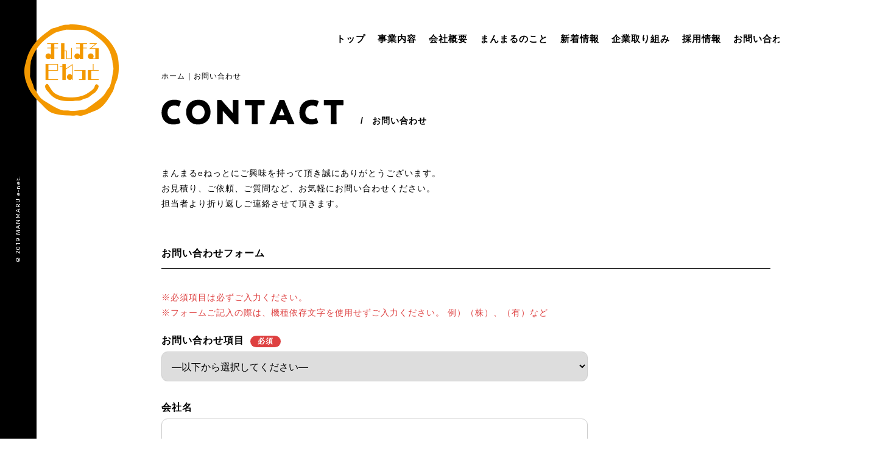

--- FILE ---
content_type: text/html; charset=UTF-8
request_url: https://manmaru-e.net/contact/
body_size: 11371
content:
<!DOCTYPE html>
<html lang='ja'
    class="chrome">

<head>
<!-- Google Tag Manager -->
<script>(function(w,d,s,l,i){w[l]=w[l]||[];w[l].push({'gtm.start':
new Date().getTime(),event:'gtm.js'});var f=d.getElementsByTagName(s)[0],
j=d.createElement(s),dl=l!='dataLayer'?'&l='+l:'';j.async=true;j.src=
'https://www.googletagmanager.com/gtm.js?id='+i+dl;f.parentNode.insertBefore(j,f);
})(window,document,'script','dataLayer','GTM-55FN9HH');</script>
<!-- End Google Tag Manager -->
    <meta charset="UTF-8">
    <meta http-equiv="X-UA-Compatible" content="IE=edge,chrome=1">

    <link rel="apple-touch-icon" sizes="152x152"
        href="https://manmaru-e.net/wp2019/wp-content/themes/manmaru-enet/img/favicon/favicon-152x152.png">
    <link rel="icon" type="image/png" sizes="32x32"
        href="https://manmaru-e.net/wp2019/wp-content/themes/manmaru-enet/img/favicon/favicon-32x32.png">
    <link rel="icon" type="image/png" sizes="46x48"
        href="https://manmaru-e.net/wp2019/wp-content/themes/manmaru-enet/img/favicon/favicon-46x48.png">
    <link rel="icon" type="image/png" sizes="16x16"
        href="https://manmaru-e.net/wp2019/wp-content/themes/manmaru-enet/img/favicon/favicon-16x16.png">
    <link rel="shortcut icon"
        href="https://manmaru-e.net/wp2019/wp-content/themes/manmaru-enet/img/favicon/favicon.ico">
    
    <!-- Webフォント Noto+Sans+JP -->
    <link rel="preconnect" href="https://fonts.googleapis.com">
    <link rel="preconnect" href="https://fonts.gstatic.com" crossorigin>
    <link href="https://fonts.googleapis.com/css2?family=Noto+Sans+JP:wght@100;300;400;500;700;900&display=swap" rel="stylesheet">

                <title>  お問い合わせ｜株式会社まんまるeねっと</title>
                <meta property="og:url"
        content="https://manmaru-e.net/contact" />
        <meta property="og:type" content="page" />
        <meta property="og:title"
        content="株式会社まんまるeねっと">
    <meta property="og:image"
        content="https://manmaru-e.net/wp2019/wp-content/themes/manmaru-enet/img/ogp.jpg">
    <meta property="og:description"
        content="株式会社まんまるeねっとは埼玉県川口市のＷＥＢ広告マーケティング会社です。転職サイトの情報メディア「転職鉄板ガイド」を運営。電子書籍「転職鉄板ガイドシリーズ」をアマゾンKindleで販売しております。&quot;メディア事業の他、ＳＮＳ集客、リスティング集客にも取り組んでいます。">

    <meta name="description"
        content="株式会社まんまるeねっとは埼玉県川口市のＷＥＢ広告マーケティング会社です。転職サイトの情報メディア「転職鉄板ガイド」を運営。電子書籍「転職鉄板ガイドシリーズ」をアマゾンKindleで販売しております。&quot;メディア事業の他、ＳＮＳ集客、リスティング集客にも取り組んでいます。" />
    <meta name="keywords"
        content="株式会社まんまるeねっと,川口,SEO,検索エンジン最適化,SNS,ppc,リスティング,メディア事業,ＷＥＢ広告" />
    <!--<meta name="viewport" content="width=1440" />-->
    <meta name="viewport" content="width=device-width,initial-scale=1">

    <link rel="stylesheet" type="text/css"
        href="https://manmaru-e.net/wp2019/wp-content/themes/manmaru-enet/css/style-pc.css"
        media="screen and (min-width: 769px)" />
    <link rel="stylesheet" type="text/css"
        href="https://manmaru-e.net/wp2019/wp-content/themes/manmaru-enet/css/style-sp.css"
        media="screen and (max-width: 768px)" />

    <!--
    <link rel="stylesheet" type="text/css"
        href="https://manmaru-e.net/wp2019/wp-content/themes/manmaru-enet/css/style.css"
    media="print, screen" />
    -->

        <link rel="stylesheet" type="text/css"
        href="https://manmaru-e.net/wp2019/wp-content/themes/manmaru-enet/css/page-pc.css"
        media="screen and (min-width: 769px)" />
    <link rel="stylesheet" type="text/css"
        href="https://manmaru-e.net/wp2019/wp-content/themes/manmaru-enet/css/page-sp.css"
        media="screen and (max-width: 768px)" />
    
    
    <link rel="shortcut icon"
        href="https://manmaru-e.net/wp2019/wp-content/themes/manmaru-enet/img/favi.ico" />
    <link rel="alternate" type="application/rss+xml" title="RSSフィード"
        href="https://manmaru-e.net/feed/" />
    <link rel="alternate" type="application/atom+xml" title="Atomフィード"
        href="https://manmaru-e.net/feed/atom/" />
    <link rel="pingback"
        href="https://manmaru-e.net/wp2019/xmlrpc.php" />


    <link href="https://fonts.googleapis.com/css?family=Dancing+Script|Ubuntu:300,400,700&display=swap"
        rel="stylesheet">
    <meta name='robots' content='max-image-preview:large' />
<link rel="alternate" title="oEmbed (JSON)" type="application/json+oembed" href="https://manmaru-e.net/wp-json/oembed/1.0/embed?url=https%3A%2F%2Fmanmaru-e.net%2Fcontact%2F" />
<link rel="alternate" title="oEmbed (XML)" type="text/xml+oembed" href="https://manmaru-e.net/wp-json/oembed/1.0/embed?url=https%3A%2F%2Fmanmaru-e.net%2Fcontact%2F&#038;format=xml" />
<style id='wp-img-auto-sizes-contain-inline-css' type='text/css'>
img:is([sizes=auto i],[sizes^="auto," i]){contain-intrinsic-size:3000px 1500px}
/*# sourceURL=wp-img-auto-sizes-contain-inline-css */
</style>
<style id='wp-emoji-styles-inline-css' type='text/css'>

	img.wp-smiley, img.emoji {
		display: inline !important;
		border: none !important;
		box-shadow: none !important;
		height: 1em !important;
		width: 1em !important;
		margin: 0 0.07em !important;
		vertical-align: -0.1em !important;
		background: none !important;
		padding: 0 !important;
	}
/*# sourceURL=wp-emoji-styles-inline-css */
</style>
<style id='wp-block-library-inline-css' type='text/css'>
:root{--wp-block-synced-color:#7a00df;--wp-block-synced-color--rgb:122,0,223;--wp-bound-block-color:var(--wp-block-synced-color);--wp-editor-canvas-background:#ddd;--wp-admin-theme-color:#007cba;--wp-admin-theme-color--rgb:0,124,186;--wp-admin-theme-color-darker-10:#006ba1;--wp-admin-theme-color-darker-10--rgb:0,107,160.5;--wp-admin-theme-color-darker-20:#005a87;--wp-admin-theme-color-darker-20--rgb:0,90,135;--wp-admin-border-width-focus:2px}@media (min-resolution:192dpi){:root{--wp-admin-border-width-focus:1.5px}}.wp-element-button{cursor:pointer}:root .has-very-light-gray-background-color{background-color:#eee}:root .has-very-dark-gray-background-color{background-color:#313131}:root .has-very-light-gray-color{color:#eee}:root .has-very-dark-gray-color{color:#313131}:root .has-vivid-green-cyan-to-vivid-cyan-blue-gradient-background{background:linear-gradient(135deg,#00d084,#0693e3)}:root .has-purple-crush-gradient-background{background:linear-gradient(135deg,#34e2e4,#4721fb 50%,#ab1dfe)}:root .has-hazy-dawn-gradient-background{background:linear-gradient(135deg,#faaca8,#dad0ec)}:root .has-subdued-olive-gradient-background{background:linear-gradient(135deg,#fafae1,#67a671)}:root .has-atomic-cream-gradient-background{background:linear-gradient(135deg,#fdd79a,#004a59)}:root .has-nightshade-gradient-background{background:linear-gradient(135deg,#330968,#31cdcf)}:root .has-midnight-gradient-background{background:linear-gradient(135deg,#020381,#2874fc)}:root{--wp--preset--font-size--normal:16px;--wp--preset--font-size--huge:42px}.has-regular-font-size{font-size:1em}.has-larger-font-size{font-size:2.625em}.has-normal-font-size{font-size:var(--wp--preset--font-size--normal)}.has-huge-font-size{font-size:var(--wp--preset--font-size--huge)}.has-text-align-center{text-align:center}.has-text-align-left{text-align:left}.has-text-align-right{text-align:right}.has-fit-text{white-space:nowrap!important}#end-resizable-editor-section{display:none}.aligncenter{clear:both}.items-justified-left{justify-content:flex-start}.items-justified-center{justify-content:center}.items-justified-right{justify-content:flex-end}.items-justified-space-between{justify-content:space-between}.screen-reader-text{border:0;clip-path:inset(50%);height:1px;margin:-1px;overflow:hidden;padding:0;position:absolute;width:1px;word-wrap:normal!important}.screen-reader-text:focus{background-color:#ddd;clip-path:none;color:#444;display:block;font-size:1em;height:auto;left:5px;line-height:normal;padding:15px 23px 14px;text-decoration:none;top:5px;width:auto;z-index:100000}html :where(.has-border-color){border-style:solid}html :where([style*=border-top-color]){border-top-style:solid}html :where([style*=border-right-color]){border-right-style:solid}html :where([style*=border-bottom-color]){border-bottom-style:solid}html :where([style*=border-left-color]){border-left-style:solid}html :where([style*=border-width]){border-style:solid}html :where([style*=border-top-width]){border-top-style:solid}html :where([style*=border-right-width]){border-right-style:solid}html :where([style*=border-bottom-width]){border-bottom-style:solid}html :where([style*=border-left-width]){border-left-style:solid}html :where(img[class*=wp-image-]){height:auto;max-width:100%}:where(figure){margin:0 0 1em}html :where(.is-position-sticky){--wp-admin--admin-bar--position-offset:var(--wp-admin--admin-bar--height,0px)}@media screen and (max-width:600px){html :where(.is-position-sticky){--wp-admin--admin-bar--position-offset:0px}}

/*# sourceURL=wp-block-library-inline-css */
</style><style id='global-styles-inline-css' type='text/css'>
:root{--wp--preset--aspect-ratio--square: 1;--wp--preset--aspect-ratio--4-3: 4/3;--wp--preset--aspect-ratio--3-4: 3/4;--wp--preset--aspect-ratio--3-2: 3/2;--wp--preset--aspect-ratio--2-3: 2/3;--wp--preset--aspect-ratio--16-9: 16/9;--wp--preset--aspect-ratio--9-16: 9/16;--wp--preset--color--black: #000000;--wp--preset--color--cyan-bluish-gray: #abb8c3;--wp--preset--color--white: #ffffff;--wp--preset--color--pale-pink: #f78da7;--wp--preset--color--vivid-red: #cf2e2e;--wp--preset--color--luminous-vivid-orange: #ff6900;--wp--preset--color--luminous-vivid-amber: #fcb900;--wp--preset--color--light-green-cyan: #7bdcb5;--wp--preset--color--vivid-green-cyan: #00d084;--wp--preset--color--pale-cyan-blue: #8ed1fc;--wp--preset--color--vivid-cyan-blue: #0693e3;--wp--preset--color--vivid-purple: #9b51e0;--wp--preset--gradient--vivid-cyan-blue-to-vivid-purple: linear-gradient(135deg,rgb(6,147,227) 0%,rgb(155,81,224) 100%);--wp--preset--gradient--light-green-cyan-to-vivid-green-cyan: linear-gradient(135deg,rgb(122,220,180) 0%,rgb(0,208,130) 100%);--wp--preset--gradient--luminous-vivid-amber-to-luminous-vivid-orange: linear-gradient(135deg,rgb(252,185,0) 0%,rgb(255,105,0) 100%);--wp--preset--gradient--luminous-vivid-orange-to-vivid-red: linear-gradient(135deg,rgb(255,105,0) 0%,rgb(207,46,46) 100%);--wp--preset--gradient--very-light-gray-to-cyan-bluish-gray: linear-gradient(135deg,rgb(238,238,238) 0%,rgb(169,184,195) 100%);--wp--preset--gradient--cool-to-warm-spectrum: linear-gradient(135deg,rgb(74,234,220) 0%,rgb(151,120,209) 20%,rgb(207,42,186) 40%,rgb(238,44,130) 60%,rgb(251,105,98) 80%,rgb(254,248,76) 100%);--wp--preset--gradient--blush-light-purple: linear-gradient(135deg,rgb(255,206,236) 0%,rgb(152,150,240) 100%);--wp--preset--gradient--blush-bordeaux: linear-gradient(135deg,rgb(254,205,165) 0%,rgb(254,45,45) 50%,rgb(107,0,62) 100%);--wp--preset--gradient--luminous-dusk: linear-gradient(135deg,rgb(255,203,112) 0%,rgb(199,81,192) 50%,rgb(65,88,208) 100%);--wp--preset--gradient--pale-ocean: linear-gradient(135deg,rgb(255,245,203) 0%,rgb(182,227,212) 50%,rgb(51,167,181) 100%);--wp--preset--gradient--electric-grass: linear-gradient(135deg,rgb(202,248,128) 0%,rgb(113,206,126) 100%);--wp--preset--gradient--midnight: linear-gradient(135deg,rgb(2,3,129) 0%,rgb(40,116,252) 100%);--wp--preset--font-size--small: 13px;--wp--preset--font-size--medium: 20px;--wp--preset--font-size--large: 36px;--wp--preset--font-size--x-large: 42px;--wp--preset--spacing--20: 0.44rem;--wp--preset--spacing--30: 0.67rem;--wp--preset--spacing--40: 1rem;--wp--preset--spacing--50: 1.5rem;--wp--preset--spacing--60: 2.25rem;--wp--preset--spacing--70: 3.38rem;--wp--preset--spacing--80: 5.06rem;--wp--preset--shadow--natural: 6px 6px 9px rgba(0, 0, 0, 0.2);--wp--preset--shadow--deep: 12px 12px 50px rgba(0, 0, 0, 0.4);--wp--preset--shadow--sharp: 6px 6px 0px rgba(0, 0, 0, 0.2);--wp--preset--shadow--outlined: 6px 6px 0px -3px rgb(255, 255, 255), 6px 6px rgb(0, 0, 0);--wp--preset--shadow--crisp: 6px 6px 0px rgb(0, 0, 0);}:where(.is-layout-flex){gap: 0.5em;}:where(.is-layout-grid){gap: 0.5em;}body .is-layout-flex{display: flex;}.is-layout-flex{flex-wrap: wrap;align-items: center;}.is-layout-flex > :is(*, div){margin: 0;}body .is-layout-grid{display: grid;}.is-layout-grid > :is(*, div){margin: 0;}:where(.wp-block-columns.is-layout-flex){gap: 2em;}:where(.wp-block-columns.is-layout-grid){gap: 2em;}:where(.wp-block-post-template.is-layout-flex){gap: 1.25em;}:where(.wp-block-post-template.is-layout-grid){gap: 1.25em;}.has-black-color{color: var(--wp--preset--color--black) !important;}.has-cyan-bluish-gray-color{color: var(--wp--preset--color--cyan-bluish-gray) !important;}.has-white-color{color: var(--wp--preset--color--white) !important;}.has-pale-pink-color{color: var(--wp--preset--color--pale-pink) !important;}.has-vivid-red-color{color: var(--wp--preset--color--vivid-red) !important;}.has-luminous-vivid-orange-color{color: var(--wp--preset--color--luminous-vivid-orange) !important;}.has-luminous-vivid-amber-color{color: var(--wp--preset--color--luminous-vivid-amber) !important;}.has-light-green-cyan-color{color: var(--wp--preset--color--light-green-cyan) !important;}.has-vivid-green-cyan-color{color: var(--wp--preset--color--vivid-green-cyan) !important;}.has-pale-cyan-blue-color{color: var(--wp--preset--color--pale-cyan-blue) !important;}.has-vivid-cyan-blue-color{color: var(--wp--preset--color--vivid-cyan-blue) !important;}.has-vivid-purple-color{color: var(--wp--preset--color--vivid-purple) !important;}.has-black-background-color{background-color: var(--wp--preset--color--black) !important;}.has-cyan-bluish-gray-background-color{background-color: var(--wp--preset--color--cyan-bluish-gray) !important;}.has-white-background-color{background-color: var(--wp--preset--color--white) !important;}.has-pale-pink-background-color{background-color: var(--wp--preset--color--pale-pink) !important;}.has-vivid-red-background-color{background-color: var(--wp--preset--color--vivid-red) !important;}.has-luminous-vivid-orange-background-color{background-color: var(--wp--preset--color--luminous-vivid-orange) !important;}.has-luminous-vivid-amber-background-color{background-color: var(--wp--preset--color--luminous-vivid-amber) !important;}.has-light-green-cyan-background-color{background-color: var(--wp--preset--color--light-green-cyan) !important;}.has-vivid-green-cyan-background-color{background-color: var(--wp--preset--color--vivid-green-cyan) !important;}.has-pale-cyan-blue-background-color{background-color: var(--wp--preset--color--pale-cyan-blue) !important;}.has-vivid-cyan-blue-background-color{background-color: var(--wp--preset--color--vivid-cyan-blue) !important;}.has-vivid-purple-background-color{background-color: var(--wp--preset--color--vivid-purple) !important;}.has-black-border-color{border-color: var(--wp--preset--color--black) !important;}.has-cyan-bluish-gray-border-color{border-color: var(--wp--preset--color--cyan-bluish-gray) !important;}.has-white-border-color{border-color: var(--wp--preset--color--white) !important;}.has-pale-pink-border-color{border-color: var(--wp--preset--color--pale-pink) !important;}.has-vivid-red-border-color{border-color: var(--wp--preset--color--vivid-red) !important;}.has-luminous-vivid-orange-border-color{border-color: var(--wp--preset--color--luminous-vivid-orange) !important;}.has-luminous-vivid-amber-border-color{border-color: var(--wp--preset--color--luminous-vivid-amber) !important;}.has-light-green-cyan-border-color{border-color: var(--wp--preset--color--light-green-cyan) !important;}.has-vivid-green-cyan-border-color{border-color: var(--wp--preset--color--vivid-green-cyan) !important;}.has-pale-cyan-blue-border-color{border-color: var(--wp--preset--color--pale-cyan-blue) !important;}.has-vivid-cyan-blue-border-color{border-color: var(--wp--preset--color--vivid-cyan-blue) !important;}.has-vivid-purple-border-color{border-color: var(--wp--preset--color--vivid-purple) !important;}.has-vivid-cyan-blue-to-vivid-purple-gradient-background{background: var(--wp--preset--gradient--vivid-cyan-blue-to-vivid-purple) !important;}.has-light-green-cyan-to-vivid-green-cyan-gradient-background{background: var(--wp--preset--gradient--light-green-cyan-to-vivid-green-cyan) !important;}.has-luminous-vivid-amber-to-luminous-vivid-orange-gradient-background{background: var(--wp--preset--gradient--luminous-vivid-amber-to-luminous-vivid-orange) !important;}.has-luminous-vivid-orange-to-vivid-red-gradient-background{background: var(--wp--preset--gradient--luminous-vivid-orange-to-vivid-red) !important;}.has-very-light-gray-to-cyan-bluish-gray-gradient-background{background: var(--wp--preset--gradient--very-light-gray-to-cyan-bluish-gray) !important;}.has-cool-to-warm-spectrum-gradient-background{background: var(--wp--preset--gradient--cool-to-warm-spectrum) !important;}.has-blush-light-purple-gradient-background{background: var(--wp--preset--gradient--blush-light-purple) !important;}.has-blush-bordeaux-gradient-background{background: var(--wp--preset--gradient--blush-bordeaux) !important;}.has-luminous-dusk-gradient-background{background: var(--wp--preset--gradient--luminous-dusk) !important;}.has-pale-ocean-gradient-background{background: var(--wp--preset--gradient--pale-ocean) !important;}.has-electric-grass-gradient-background{background: var(--wp--preset--gradient--electric-grass) !important;}.has-midnight-gradient-background{background: var(--wp--preset--gradient--midnight) !important;}.has-small-font-size{font-size: var(--wp--preset--font-size--small) !important;}.has-medium-font-size{font-size: var(--wp--preset--font-size--medium) !important;}.has-large-font-size{font-size: var(--wp--preset--font-size--large) !important;}.has-x-large-font-size{font-size: var(--wp--preset--font-size--x-large) !important;}
/*# sourceURL=global-styles-inline-css */
</style>

<style id='classic-theme-styles-inline-css' type='text/css'>
/*! This file is auto-generated */
.wp-block-button__link{color:#fff;background-color:#32373c;border-radius:9999px;box-shadow:none;text-decoration:none;padding:calc(.667em + 2px) calc(1.333em + 2px);font-size:1.125em}.wp-block-file__button{background:#32373c;color:#fff;text-decoration:none}
/*# sourceURL=/wp-includes/css/classic-themes.min.css */
</style>
<link rel='stylesheet' id='contact-form-7-css' href='https://manmaru-e.net/wp2019/wp-content/plugins/contact-form-7/includes/css/styles.css?ver=6.1.4' type='text/css' media='all' />
<script type="text/javascript" src="https://manmaru-e.net/wp2019/wp-content/themes/manmaru-enet/js/jquery-3.4.1.min.js?ver=6.9" id="jquery-js"></script>
<script type="text/javascript" src="https://manmaru-e.net/wp2019/wp-content/themes/manmaru-enet/js/jquery.faderollover.js?ver=6.9" id="jquery.faderollover.js-js"></script>
<script type="text/javascript" src="https://manmaru-e.net/wp2019/wp-content/themes/manmaru-enet/js/common.js?ver=6.9" id="common.js-js"></script>
<link rel="https://api.w.org/" href="https://manmaru-e.net/wp-json/" /><link rel="alternate" title="JSON" type="application/json" href="https://manmaru-e.net/wp-json/wp/v2/pages/20" /><link rel="canonical" href="https://manmaru-e.net/contact/" />
<link rel='shortlink' href='https://manmaru-e.net/?p=20' />
<link rel="icon" href="https://manmaru-e.net/wp2019/wp-content/uploads/2024/12/cropped-favicon_512-32x32.png" sizes="32x32" />
<link rel="icon" href="https://manmaru-e.net/wp2019/wp-content/uploads/2024/12/cropped-favicon_512-192x192.png" sizes="192x192" />
<link rel="apple-touch-icon" href="https://manmaru-e.net/wp2019/wp-content/uploads/2024/12/cropped-favicon_512-180x180.png" />
<meta name="msapplication-TileImage" content="https://manmaru-e.net/wp2019/wp-content/uploads/2024/12/cropped-favicon_512-270x270.png" />

    <!--[if lt IE 9]>
        <script type="text/javascript" src="https://manmaru-e.net/wp2019/wp-content/themes/manmaru-enet/js/html5shiv.js">
    </script>
    <![endif]-->

    <script>
        var template_url='https://manmaru-e.net/wp2019/wp-content/themes/manmaru-enet';
    </script>

	<!-- サーチコンソールのタグ -->
	<meta name="google-site-verification" content="4vYwBUOs4n5Cxu_wqP4stOmyfGa7OTxRm3SG8CSFcss" />
</head>

<body data-rsssl=1 class="body_contact">
	<!-- Google Tag Manager (noscript) -->
<noscript><iframe src="https://www.googletagmanager.com/ns.html?id=GTM-55FN9HH"
height="0" width="0" style="display:none;visibility:hidden"></iframe></noscript>
<!-- End Google Tag Manager (noscript) -->

<div id="wrapper">
    <header>
	<div class="inner">
		<div class="logo">
			<h1>
				<a href="https://manmaru-e.net/">
					<img src="https://manmaru-e.net/wp2019/wp-content/themes/manmaru-enet/img/common/logo.png"
						alt="株式会社まんまるeねっと">
				</a>
			</h1>
		</div>
		<nav id="global-menu">
			<ul>
				<li>
					<a href="https://manmaru-e.net/">トップ</a>
				</li>
				<li>
					<a
						href="https://manmaru-e.net/service/">事業内容</a>
				</li>
				<li>
					<a
						href="https://manmaru-e.net/company/">会社概要</a>
				</li>
				<li>
					<a
						href="https://manmaru-e.net/style_culture/">まんまるのこと</a>
				</li>
				<li>
					<a
						href="https://manmaru-e.net/info/">新着情報</a>
				</li>
				<!-- <li>
				<a href="https://ameblo.jp/manmaru-e-net/" target="_blank">スタッフブログ</a>
				</li> -->
				<li>
					<a
						href="https://manmaru-e.net/csr/">企業取り組み</a>
				</li>
				<li>
					<a
						href="https://manmaru-e.net/recruit/">採用情報</a>
				</li>
				<li>
					<a
						href="https://manmaru-e.net/contact/">お問い合わせ</a>
				</li>
			</ul>
			<div class="menu-btn">
				<a href="javascript: void(0);">
					menu
				</a>
			</div>
		</nav>
	</div>
	<nav class="menu">
		<div class="wrap">
			<div class="close">
				<a href="javascript: void(0);">
					<img src="https://manmaru-e.net/wp2019/wp-content/themes/manmaru-enet/img/common/menu-btn-close.png"
						alt="">
				</a>
			</div>
			<div class="box">
				<div class="column">
					<dl>
						<dt><a
								href="https://manmaru-e.net/">トップ</a>
						</dt>
					</dl>
				</div>
				<div class="column">
					<dl>
						<dt>
							<a
								href="https://manmaru-e.net/service/">事業案内</a>
						</dt>
						<dt>
							<a
								href="https://manmaru-e.net/company">会社概要</a>
						</dt>
                		<dt>
                    		<a
                        		href="https://manmaru-e.net/style_culture/">まんまるのこと</a>
                		</dt>
						<dt>
							<a
								href="https://manmaru-e.net/info/">新着情報</a>
						</dt>
						<!-- <dt>
							<a href="https://ameblo.jp/manmaru-e-net/" target="_blank">
								スタッフブログ
							</a>
						</dt> -->
						<dt>
							<a
								href="https://manmaru-e.net/csr/">企業取り組み</a>
						</dt>
						<dt>
							<a
								href="https://manmaru-e.net/contact/">お問い合わせ</a>
						</dt>
						<dt>
							<a
								href="https://manmaru-e.net/recruit/">採用情報</a>
						</dt>
					</dl>
				</div>
				<div class="column">
					<dl>
						<dt>
							<a
								href="https://manmaru-e.net/link/">関連サイト</a>
						</dt>
						<dt>
							<a
								href="https://manmaru-e.net/sitepolicy/">サイトのご利用について</a>
						</dt>
						<dt>
							<a
								href="https://manmaru-e.net/privacy/">プライバシーポリシー</a>
						</dt>
						<dt>
							<a
								href="https://manmaru-e.net/sitemap/">サイトマップ</a>
						</dt>
					</dl>
					<div class="sns">
	<a href="https://www.instagram.com/manmaru.e/" target="_blank">
		<img src="https://manmaru-e.net/wp2019/wp-content/themes/manmaru-enet/img/common/icon_insta_wh.png"
			alt="Instagram">
	</a>
	<a href="https://www.facebook.com/manmaruenet/" target="_blank">
		<img src="https://manmaru-e.net/wp2019/wp-content/themes/manmaru-enet/img/common/icon_fb_wh.png"
			alt="Facebook">
	</a>
	<a href="https://twitter.com/mannmaru_e" target="_blank">
		<img src="https://manmaru-e.net/wp2019/wp-content/themes/manmaru-enet/img/common/icon_tw_wh.png"
			alt="Twitter">
	</a>
</div>				</div>
			</div>
		</div>
	</nav>
</header>    <div id="contents">

<main>
        <!-- パンくず -->
    <div id="breadcrumbs" class="" ><ul><li class="parent" id="breadcrumbs_home" itemscope itemtype="http://data-vocabulary.org/Breadcrumb"><a itemprop="url" href="https://manmaru-e.net/"><span itemprop="title">ホーム</span></a></li><li class='child' itemscope itemtype="http://data-vocabulary.org/Breadcrumb"> <span itemprop="title">お問い合わせ</span></li></ul></div>    <!-- パンくず　終了 -->
        <h1 id="main-title" class="contact">
        <img src="https://manmaru-e.net/wp2019/wp-content/themes/manmaru-enet/img/title/title-contact.png"
            alt="">
        <span>お問い合わせ</span>
    </h1>


    <div id="contact" class="main-column">
        <div class="inner">
                        <p>
                まんまるeねっとにご興味を持って頂き誠にありがとうございます。 <br>
                お見積り、ご依頼、ご質問など、お気軽にお問い合わせください。<br>
                担当者より折り返しご連絡させて頂きます。
            </p>

            <h2>お問い合わせフォーム</h2>

            <ul>
                <li>※必須項目は必ずご⼊⼒ください。</li>
                <li>※フォームご記⼊の際は、機種依存⽂字を使⽤せずご⼊⼒ください。 例）（株）、（有）など</li>
            </ul>

            <!--
            <form action="">

                <dl>
                    <dt class="req">
                        お問い合わせ項目
                    </dt>
                    <dd>
                        <select name="" id="">
                            <option value="">選択してください</option>
                        </select>
                        [select type first_as_label "お見積り" "ご依頼 "ご質問"]
                    </dd>


                    <dt>
                        会社名
                    </dt>
                    <dd>
                        <input type="text">
                        [text* company]
                    </dd>

                    <dt class="req">
                        お名前
                    </dt>
                    <dd>
                        [text* your-name]
                    </dd>
                    <dt class="req">
                        フリガナ
                    </dt>
                    <dd>
                        [text* furigana]
                    </dd>


                    <dt>
                        電話番号
                    </dt>
                    <dd>
                        [text tel placeholder "0123456789"]
                    </dd>
                    <dt class="req">
                        メールアドレス
                    </dt>
                    <dd>
                        [email* your-email placeholder "mail@example.com"]
                    </dd>

                    <dt class="req">
                        メールアドレス確認用
                    </dt>
                    <dd>
                        [email* your-email placeholder "mail@example.com"]
                    </dd>

                    <dt class="req">
                        お問い合わせ内容
                    </dt>
                    <dd>
                        <textarea name="" id="" cols="30" rows="10"></textarea>
                        [textarea note]
                    </dd>



                </dl>

                <div class="confirm">
                    「<a
                        href="https://manmaru-e.net/privacy/">個人情報保護方針について</a>」をお読みいただき、同意の上でご送信をお願い致します。
            <div class="check">
                <input type="checkbox"> 同意する
                [acceptance check id:checkbox class:checkbox_input]同意する[/acceptance]
            </div>
        </div>

        <div class="submit">
            <input type="submit" value="送信" class="btn01">
            [submit class:btn01 class:btn01 "送信"]
        </div>

        </form>
        -->
        
<div class="wpcf7 no-js" id="wpcf7-f33-o1" lang="ja" dir="ltr" data-wpcf7-id="33">
<div class="screen-reader-response"><p role="status" aria-live="polite" aria-atomic="true"></p> <ul></ul></div>
<form action="/contact/#wpcf7-f33-o1" method="post" class="wpcf7-form init" aria-label="コンタクトフォーム" novalidate="novalidate" data-status="init">
<fieldset class="hidden-fields-container"><input type="hidden" name="_wpcf7" value="33" /><input type="hidden" name="_wpcf7_version" value="6.1.4" /><input type="hidden" name="_wpcf7_locale" value="ja" /><input type="hidden" name="_wpcf7_unit_tag" value="wpcf7-f33-o1" /><input type="hidden" name="_wpcf7_container_post" value="0" /><input type="hidden" name="_wpcf7_posted_data_hash" value="" /><input type="hidden" name="_wpcf7_recaptcha_response" value="" />
</fieldset>
<dl>
                    <dt class="req">
                        お問い合わせ項目
                    </dt>
                    <dd>
                        <span class="wpcf7-form-control-wrap" data-name="type"><select class="wpcf7-form-control wpcf7-select" aria-invalid="false" name="type"><option value="">&#8212;以下から選択してください&#8212;</option><option value="お見積り">お見積り</option><option value="ご依頼">ご依頼</option><option value="ご質問">ご質問</option></select></span>
                    </dd>


                    <dt>
                        会社名
                    </dt>
                    <dd>
                        <span class="wpcf7-form-control-wrap" data-name="company"><input size="40" maxlength="400" class="wpcf7-form-control wpcf7-text" aria-invalid="false" value="" type="text" name="company" /></span>
                    </dd>

                    <dt class="req">
                        お名前
                    </dt>
                    <dd>
                        <span class="wpcf7-form-control-wrap" data-name="your-name"><input size="40" maxlength="400" class="wpcf7-form-control wpcf7-text wpcf7-validates-as-required" aria-required="true" aria-invalid="false" value="" type="text" name="your-name" /></span>
                    </dd>
                    <dt class="req">
                        フリガナ
                    </dt>
                    <dd>
                        <span class="wpcf7-form-control-wrap" data-name="furigana"><input size="40" maxlength="400" class="wpcf7-form-control wpcf7-text wpcf7-validates-as-required" aria-required="true" aria-invalid="false" value="" type="text" name="furigana" /></span>
                    </dd>

                    <dt>
                        電話番号
                    </dt>
                    <dd>
                        <span class="wpcf7-form-control-wrap" data-name="your-tel"><input size="40" maxlength="400" class="wpcf7-form-control wpcf7-text" aria-invalid="false" placeholder="0123456789" value="" type="text" name="your-tel" /></span>
                    </dd>
                    <dt class="req">
                        メールアドレス
                    </dt>
                    <dd>
                        <span class="wpcf7-form-control-wrap" data-name="your-email"><input size="40" maxlength="400" class="wpcf7-form-control wpcf7-email wpcf7-validates-as-required wpcf7-text wpcf7-validates-as-email" aria-required="true" aria-invalid="false" placeholder="mail@example.com" value="" type="email" name="your-email" /></span>
                    </dd>

                    <dt class="req">
                        メールアドレス確認用
                    </dt>
                    <dd>
                        <span class="wpcf7-form-control-wrap" data-name="your-email"><input size="40" maxlength="400" class="wpcf7-form-control wpcf7-email wpcf7-validates-as-required wpcf7-text wpcf7-validates-as-email" aria-required="true" aria-invalid="false" placeholder="mail@example.com" value="" type="email" name="your-email" /></span>
                    </dd>

                    <dt class="req">
                        お問い合わせ内容
                    </dt>
                    <dd>
                        <span class="wpcf7-form-control-wrap" data-name="your-message"><textarea cols="40" rows="10" maxlength="2000" class="wpcf7-form-control wpcf7-textarea wpcf7-validates-as-required" aria-required="true" aria-invalid="false" name="your-message"></textarea></span>
                    </dd>



                </dl>

                <div class="confirm">
                   このサイトはreCAPTCHAによって保護されています。Googleの<a href="https://policies.google.com/privacy" target="_blank" rel="noopener noreferrer">プライバシーポリシー</a>と<a href="https://policies.google.com/terms" target="_blank" rel="noopener noreferrer">利用規約</a>が適用されます。
                    <div class="check">
                        <span class="wpcf7-form-control-wrap" data-name="check"><span class="wpcf7-form-control wpcf7-acceptance"><span class="wpcf7-list-item"><label><input type="checkbox" name="check" value="1" class="checkbox_input" id="checkbox" aria-invalid="false" /><span class="wpcf7-list-item-label">スパムメール防止のためこちらのボックスにチェックを入れてから送信ボタンを押してください。</span></label></span></span></span>
                    </div>
                </div>

                <div class="submit">
                    <input class="wpcf7-form-control wpcf7-submit has-spinner btn01" type="submit" value="送信" />
                </div><div class="wpcf7-response-output" aria-hidden="true"></div>
</form>
</div>

        
        </div>
    </div>
    <!--//.content-->


</main>

</div>
<!--//#contents-->

<footer>
	<div class="inner">
		<div class="company">
			<div class="logo">
				<a href="https://manmaru-e.net/">
					<img src="https://manmaru-e.net/wp2019/wp-content/themes/manmaru-enet/img/common/footer-logo.png"
						alt="">
				</a>
				<span class="name">株式会社まんまるeねっと</span>
			</div>
			<div class="address">
				〒333-0801
				<br>
				埼玉県川口市東川口1丁目7−5　まんまるハウス2nd
				<hr>
				<div class="tel">
					<span class="label">TEL</span><a href="tel:0482294873">048-229-4873</a>
					<br>
					<span class="label">FAX</span>048-229-4808
					<br>
					<span class="label">MAIL</span><a href="mailto:webmaster@manmaru-e.net">webmaster@manmaru-e.net</a>
				</div>
			</div>
		</div>
		<nav>
			<ul>
				<li>
					<a href="https://manmaru-e.net/">トップ</a>
				</li>
				<li>
					<a
						href="https://manmaru-e.net/service/">事業内容</a>
				</li>
				<li>
					<a
						href="https://manmaru-e.net/company/">会社概要</a>
				</li>
				<li>
					<a
						href="https://manmaru-e.net/style_culture/">まんまるのこと</a>
				</li>
				<li>
					<a href="https://manmaru-e.net/info/">新着情報</a>
				</li>
				<!-- <li>
					<a href="https://ameblo.jp/manmaru-e-net/" target="_blank">
						スタッフブログ
					</a>
				</li> -->
				<li>
                    <a href="https://manmaru-e.net/csr/">企業取り組み</a>
                </li>
			</ul>

			<ul>
				<li>
					<a
						href="https://manmaru-e.net/contact/">お問い合わせ</a>
				</li>
				<li>
					<a
						href="https://manmaru-e.net/recruit/">採用情報</a>
				</li>
			</ul>

			<ul>
				<li><a
						href="https://manmaru-e.net/link/">関連サイト</a>
				</li>
				<li><a
						href="https://manmaru-e.net/sitepolicy/">サイトのご利用について</a>
				</li>
				<li><a
						href="https://manmaru-e.net/privacy/">プライバシーポリシー</a>
				</li>
				<li><a
						href="https://manmaru-e.net/sitemap/">サイトマップ</a>
				</li>
			</ul>
		</nav>
	</div>
</footer>

<div id="copyright"><span>© 2019 MANMARU e-net.</span></div><div id="pagetop" class="effect" data-effect="200">
    <a href="#wrapper" class="hoverO"><img
            src="https://manmaru-e.net/wp2019/wp-content/themes/manmaru-enet/img/common/pagetop.png"
            alt=""></a>
</div>



</div>
<!--//#wrapper-->
<script type="speculationrules">
{"prefetch":[{"source":"document","where":{"and":[{"href_matches":"/*"},{"not":{"href_matches":["/wp2019/wp-*.php","/wp2019/wp-admin/*","/wp2019/wp-content/uploads/*","/wp2019/wp-content/*","/wp2019/wp-content/plugins/*","/wp2019/wp-content/themes/manmaru-enet/*","/*\\?(.+)"]}},{"not":{"selector_matches":"a[rel~=\"nofollow\"]"}},{"not":{"selector_matches":".no-prefetch, .no-prefetch a"}}]},"eagerness":"conservative"}]}
</script>
<script type="text/javascript">
    document.addEventListener('wpcf7mailsent', function(event) {
        //            if ('216' == event.detail.contactFormId) {
        location.replace(
            'https://manmaru-e.net/contact/contact_send/');
        //            }
    }, false);
</script>
<script type="text/javascript" src="https://manmaru-e.net/wp2019/wp-includes/js/dist/hooks.min.js?ver=dd5603f07f9220ed27f1" id="wp-hooks-js"></script>
<script type="text/javascript" src="https://manmaru-e.net/wp2019/wp-includes/js/dist/i18n.min.js?ver=c26c3dc7bed366793375" id="wp-i18n-js"></script>
<script type="text/javascript" id="wp-i18n-js-after">
/* <![CDATA[ */
wp.i18n.setLocaleData( { 'text direction\u0004ltr': [ 'ltr' ] } );
//# sourceURL=wp-i18n-js-after
/* ]]> */
</script>
<script type="text/javascript" src="https://manmaru-e.net/wp2019/wp-content/plugins/contact-form-7/includes/swv/js/index.js?ver=6.1.4" id="swv-js"></script>
<script type="text/javascript" id="contact-form-7-js-translations">
/* <![CDATA[ */
( function( domain, translations ) {
	var localeData = translations.locale_data[ domain ] || translations.locale_data.messages;
	localeData[""].domain = domain;
	wp.i18n.setLocaleData( localeData, domain );
} )( "contact-form-7", {"translation-revision-date":"2025-11-30 08:12:23+0000","generator":"GlotPress\/4.0.3","domain":"messages","locale_data":{"messages":{"":{"domain":"messages","plural-forms":"nplurals=1; plural=0;","lang":"ja_JP"},"This contact form is placed in the wrong place.":["\u3053\u306e\u30b3\u30f3\u30bf\u30af\u30c8\u30d5\u30a9\u30fc\u30e0\u306f\u9593\u9055\u3063\u305f\u4f4d\u7f6e\u306b\u7f6e\u304b\u308c\u3066\u3044\u307e\u3059\u3002"],"Error:":["\u30a8\u30e9\u30fc:"]}},"comment":{"reference":"includes\/js\/index.js"}} );
//# sourceURL=contact-form-7-js-translations
/* ]]> */
</script>
<script type="text/javascript" id="contact-form-7-js-before">
/* <![CDATA[ */
var wpcf7 = {
    "api": {
        "root": "https:\/\/manmaru-e.net\/wp-json\/",
        "namespace": "contact-form-7\/v1"
    }
};
//# sourceURL=contact-form-7-js-before
/* ]]> */
</script>
<script type="text/javascript" src="https://manmaru-e.net/wp2019/wp-content/plugins/contact-form-7/includes/js/index.js?ver=6.1.4" id="contact-form-7-js"></script>
<script type="text/javascript" src="https://www.google.com/recaptcha/api.js?render=6LeEwugqAAAAAEP6qKHnFn8MSu3tjKZBtTJWWe7-&amp;ver=3.0" id="google-recaptcha-js"></script>
<script type="text/javascript" src="https://manmaru-e.net/wp2019/wp-includes/js/dist/vendor/wp-polyfill.min.js?ver=3.15.0" id="wp-polyfill-js"></script>
<script type="text/javascript" id="wpcf7-recaptcha-js-before">
/* <![CDATA[ */
var wpcf7_recaptcha = {
    "sitekey": "6LeEwugqAAAAAEP6qKHnFn8MSu3tjKZBtTJWWe7-",
    "actions": {
        "homepage": "homepage",
        "contactform": "contactform"
    }
};
//# sourceURL=wpcf7-recaptcha-js-before
/* ]]> */
</script>
<script type="text/javascript" src="https://manmaru-e.net/wp2019/wp-content/plugins/contact-form-7/modules/recaptcha/index.js?ver=6.1.4" id="wpcf7-recaptcha-js"></script>
<script id="wp-emoji-settings" type="application/json">
{"baseUrl":"https://s.w.org/images/core/emoji/17.0.2/72x72/","ext":".png","svgUrl":"https://s.w.org/images/core/emoji/17.0.2/svg/","svgExt":".svg","source":{"concatemoji":"https://manmaru-e.net/wp2019/wp-includes/js/wp-emoji-release.min.js?ver=6.9"}}
</script>
<script type="module">
/* <![CDATA[ */
/*! This file is auto-generated */
const a=JSON.parse(document.getElementById("wp-emoji-settings").textContent),o=(window._wpemojiSettings=a,"wpEmojiSettingsSupports"),s=["flag","emoji"];function i(e){try{var t={supportTests:e,timestamp:(new Date).valueOf()};sessionStorage.setItem(o,JSON.stringify(t))}catch(e){}}function c(e,t,n){e.clearRect(0,0,e.canvas.width,e.canvas.height),e.fillText(t,0,0);t=new Uint32Array(e.getImageData(0,0,e.canvas.width,e.canvas.height).data);e.clearRect(0,0,e.canvas.width,e.canvas.height),e.fillText(n,0,0);const a=new Uint32Array(e.getImageData(0,0,e.canvas.width,e.canvas.height).data);return t.every((e,t)=>e===a[t])}function p(e,t){e.clearRect(0,0,e.canvas.width,e.canvas.height),e.fillText(t,0,0);var n=e.getImageData(16,16,1,1);for(let e=0;e<n.data.length;e++)if(0!==n.data[e])return!1;return!0}function u(e,t,n,a){switch(t){case"flag":return n(e,"\ud83c\udff3\ufe0f\u200d\u26a7\ufe0f","\ud83c\udff3\ufe0f\u200b\u26a7\ufe0f")?!1:!n(e,"\ud83c\udde8\ud83c\uddf6","\ud83c\udde8\u200b\ud83c\uddf6")&&!n(e,"\ud83c\udff4\udb40\udc67\udb40\udc62\udb40\udc65\udb40\udc6e\udb40\udc67\udb40\udc7f","\ud83c\udff4\u200b\udb40\udc67\u200b\udb40\udc62\u200b\udb40\udc65\u200b\udb40\udc6e\u200b\udb40\udc67\u200b\udb40\udc7f");case"emoji":return!a(e,"\ud83e\u1fac8")}return!1}function f(e,t,n,a){let r;const o=(r="undefined"!=typeof WorkerGlobalScope&&self instanceof WorkerGlobalScope?new OffscreenCanvas(300,150):document.createElement("canvas")).getContext("2d",{willReadFrequently:!0}),s=(o.textBaseline="top",o.font="600 32px Arial",{});return e.forEach(e=>{s[e]=t(o,e,n,a)}),s}function r(e){var t=document.createElement("script");t.src=e,t.defer=!0,document.head.appendChild(t)}a.supports={everything:!0,everythingExceptFlag:!0},new Promise(t=>{let n=function(){try{var e=JSON.parse(sessionStorage.getItem(o));if("object"==typeof e&&"number"==typeof e.timestamp&&(new Date).valueOf()<e.timestamp+604800&&"object"==typeof e.supportTests)return e.supportTests}catch(e){}return null}();if(!n){if("undefined"!=typeof Worker&&"undefined"!=typeof OffscreenCanvas&&"undefined"!=typeof URL&&URL.createObjectURL&&"undefined"!=typeof Blob)try{var e="postMessage("+f.toString()+"("+[JSON.stringify(s),u.toString(),c.toString(),p.toString()].join(",")+"));",a=new Blob([e],{type:"text/javascript"});const r=new Worker(URL.createObjectURL(a),{name:"wpTestEmojiSupports"});return void(r.onmessage=e=>{i(n=e.data),r.terminate(),t(n)})}catch(e){}i(n=f(s,u,c,p))}t(n)}).then(e=>{for(const n in e)a.supports[n]=e[n],a.supports.everything=a.supports.everything&&a.supports[n],"flag"!==n&&(a.supports.everythingExceptFlag=a.supports.everythingExceptFlag&&a.supports[n]);var t;a.supports.everythingExceptFlag=a.supports.everythingExceptFlag&&!a.supports.flag,a.supports.everything||((t=a.source||{}).concatemoji?r(t.concatemoji):t.wpemoji&&t.twemoji&&(r(t.twemoji),r(t.wpemoji)))});
//# sourceURL=https://manmaru-e.net/wp2019/wp-includes/js/wp-emoji-loader.min.js
/* ]]> */
</script>
<!--[if lt IE 9]>
     <script type="text/javascript" src="https://manmaru-e.net/wp2019/wp-content/themes/manmaru-enet/js/flexibility.js">
</script>
<![endif]-->


</body>

</html>

--- FILE ---
content_type: text/html; charset=utf-8
request_url: https://www.google.com/recaptcha/api2/anchor?ar=1&k=6LeEwugqAAAAAEP6qKHnFn8MSu3tjKZBtTJWWe7-&co=aHR0cHM6Ly9tYW5tYXJ1LWUubmV0OjQ0Mw..&hl=en&v=PoyoqOPhxBO7pBk68S4YbpHZ&size=invisible&anchor-ms=20000&execute-ms=30000&cb=xtfdkl2ffw01
body_size: 48733
content:
<!DOCTYPE HTML><html dir="ltr" lang="en"><head><meta http-equiv="Content-Type" content="text/html; charset=UTF-8">
<meta http-equiv="X-UA-Compatible" content="IE=edge">
<title>reCAPTCHA</title>
<style type="text/css">
/* cyrillic-ext */
@font-face {
  font-family: 'Roboto';
  font-style: normal;
  font-weight: 400;
  font-stretch: 100%;
  src: url(//fonts.gstatic.com/s/roboto/v48/KFO7CnqEu92Fr1ME7kSn66aGLdTylUAMa3GUBHMdazTgWw.woff2) format('woff2');
  unicode-range: U+0460-052F, U+1C80-1C8A, U+20B4, U+2DE0-2DFF, U+A640-A69F, U+FE2E-FE2F;
}
/* cyrillic */
@font-face {
  font-family: 'Roboto';
  font-style: normal;
  font-weight: 400;
  font-stretch: 100%;
  src: url(//fonts.gstatic.com/s/roboto/v48/KFO7CnqEu92Fr1ME7kSn66aGLdTylUAMa3iUBHMdazTgWw.woff2) format('woff2');
  unicode-range: U+0301, U+0400-045F, U+0490-0491, U+04B0-04B1, U+2116;
}
/* greek-ext */
@font-face {
  font-family: 'Roboto';
  font-style: normal;
  font-weight: 400;
  font-stretch: 100%;
  src: url(//fonts.gstatic.com/s/roboto/v48/KFO7CnqEu92Fr1ME7kSn66aGLdTylUAMa3CUBHMdazTgWw.woff2) format('woff2');
  unicode-range: U+1F00-1FFF;
}
/* greek */
@font-face {
  font-family: 'Roboto';
  font-style: normal;
  font-weight: 400;
  font-stretch: 100%;
  src: url(//fonts.gstatic.com/s/roboto/v48/KFO7CnqEu92Fr1ME7kSn66aGLdTylUAMa3-UBHMdazTgWw.woff2) format('woff2');
  unicode-range: U+0370-0377, U+037A-037F, U+0384-038A, U+038C, U+038E-03A1, U+03A3-03FF;
}
/* math */
@font-face {
  font-family: 'Roboto';
  font-style: normal;
  font-weight: 400;
  font-stretch: 100%;
  src: url(//fonts.gstatic.com/s/roboto/v48/KFO7CnqEu92Fr1ME7kSn66aGLdTylUAMawCUBHMdazTgWw.woff2) format('woff2');
  unicode-range: U+0302-0303, U+0305, U+0307-0308, U+0310, U+0312, U+0315, U+031A, U+0326-0327, U+032C, U+032F-0330, U+0332-0333, U+0338, U+033A, U+0346, U+034D, U+0391-03A1, U+03A3-03A9, U+03B1-03C9, U+03D1, U+03D5-03D6, U+03F0-03F1, U+03F4-03F5, U+2016-2017, U+2034-2038, U+203C, U+2040, U+2043, U+2047, U+2050, U+2057, U+205F, U+2070-2071, U+2074-208E, U+2090-209C, U+20D0-20DC, U+20E1, U+20E5-20EF, U+2100-2112, U+2114-2115, U+2117-2121, U+2123-214F, U+2190, U+2192, U+2194-21AE, U+21B0-21E5, U+21F1-21F2, U+21F4-2211, U+2213-2214, U+2216-22FF, U+2308-230B, U+2310, U+2319, U+231C-2321, U+2336-237A, U+237C, U+2395, U+239B-23B7, U+23D0, U+23DC-23E1, U+2474-2475, U+25AF, U+25B3, U+25B7, U+25BD, U+25C1, U+25CA, U+25CC, U+25FB, U+266D-266F, U+27C0-27FF, U+2900-2AFF, U+2B0E-2B11, U+2B30-2B4C, U+2BFE, U+3030, U+FF5B, U+FF5D, U+1D400-1D7FF, U+1EE00-1EEFF;
}
/* symbols */
@font-face {
  font-family: 'Roboto';
  font-style: normal;
  font-weight: 400;
  font-stretch: 100%;
  src: url(//fonts.gstatic.com/s/roboto/v48/KFO7CnqEu92Fr1ME7kSn66aGLdTylUAMaxKUBHMdazTgWw.woff2) format('woff2');
  unicode-range: U+0001-000C, U+000E-001F, U+007F-009F, U+20DD-20E0, U+20E2-20E4, U+2150-218F, U+2190, U+2192, U+2194-2199, U+21AF, U+21E6-21F0, U+21F3, U+2218-2219, U+2299, U+22C4-22C6, U+2300-243F, U+2440-244A, U+2460-24FF, U+25A0-27BF, U+2800-28FF, U+2921-2922, U+2981, U+29BF, U+29EB, U+2B00-2BFF, U+4DC0-4DFF, U+FFF9-FFFB, U+10140-1018E, U+10190-1019C, U+101A0, U+101D0-101FD, U+102E0-102FB, U+10E60-10E7E, U+1D2C0-1D2D3, U+1D2E0-1D37F, U+1F000-1F0FF, U+1F100-1F1AD, U+1F1E6-1F1FF, U+1F30D-1F30F, U+1F315, U+1F31C, U+1F31E, U+1F320-1F32C, U+1F336, U+1F378, U+1F37D, U+1F382, U+1F393-1F39F, U+1F3A7-1F3A8, U+1F3AC-1F3AF, U+1F3C2, U+1F3C4-1F3C6, U+1F3CA-1F3CE, U+1F3D4-1F3E0, U+1F3ED, U+1F3F1-1F3F3, U+1F3F5-1F3F7, U+1F408, U+1F415, U+1F41F, U+1F426, U+1F43F, U+1F441-1F442, U+1F444, U+1F446-1F449, U+1F44C-1F44E, U+1F453, U+1F46A, U+1F47D, U+1F4A3, U+1F4B0, U+1F4B3, U+1F4B9, U+1F4BB, U+1F4BF, U+1F4C8-1F4CB, U+1F4D6, U+1F4DA, U+1F4DF, U+1F4E3-1F4E6, U+1F4EA-1F4ED, U+1F4F7, U+1F4F9-1F4FB, U+1F4FD-1F4FE, U+1F503, U+1F507-1F50B, U+1F50D, U+1F512-1F513, U+1F53E-1F54A, U+1F54F-1F5FA, U+1F610, U+1F650-1F67F, U+1F687, U+1F68D, U+1F691, U+1F694, U+1F698, U+1F6AD, U+1F6B2, U+1F6B9-1F6BA, U+1F6BC, U+1F6C6-1F6CF, U+1F6D3-1F6D7, U+1F6E0-1F6EA, U+1F6F0-1F6F3, U+1F6F7-1F6FC, U+1F700-1F7FF, U+1F800-1F80B, U+1F810-1F847, U+1F850-1F859, U+1F860-1F887, U+1F890-1F8AD, U+1F8B0-1F8BB, U+1F8C0-1F8C1, U+1F900-1F90B, U+1F93B, U+1F946, U+1F984, U+1F996, U+1F9E9, U+1FA00-1FA6F, U+1FA70-1FA7C, U+1FA80-1FA89, U+1FA8F-1FAC6, U+1FACE-1FADC, U+1FADF-1FAE9, U+1FAF0-1FAF8, U+1FB00-1FBFF;
}
/* vietnamese */
@font-face {
  font-family: 'Roboto';
  font-style: normal;
  font-weight: 400;
  font-stretch: 100%;
  src: url(//fonts.gstatic.com/s/roboto/v48/KFO7CnqEu92Fr1ME7kSn66aGLdTylUAMa3OUBHMdazTgWw.woff2) format('woff2');
  unicode-range: U+0102-0103, U+0110-0111, U+0128-0129, U+0168-0169, U+01A0-01A1, U+01AF-01B0, U+0300-0301, U+0303-0304, U+0308-0309, U+0323, U+0329, U+1EA0-1EF9, U+20AB;
}
/* latin-ext */
@font-face {
  font-family: 'Roboto';
  font-style: normal;
  font-weight: 400;
  font-stretch: 100%;
  src: url(//fonts.gstatic.com/s/roboto/v48/KFO7CnqEu92Fr1ME7kSn66aGLdTylUAMa3KUBHMdazTgWw.woff2) format('woff2');
  unicode-range: U+0100-02BA, U+02BD-02C5, U+02C7-02CC, U+02CE-02D7, U+02DD-02FF, U+0304, U+0308, U+0329, U+1D00-1DBF, U+1E00-1E9F, U+1EF2-1EFF, U+2020, U+20A0-20AB, U+20AD-20C0, U+2113, U+2C60-2C7F, U+A720-A7FF;
}
/* latin */
@font-face {
  font-family: 'Roboto';
  font-style: normal;
  font-weight: 400;
  font-stretch: 100%;
  src: url(//fonts.gstatic.com/s/roboto/v48/KFO7CnqEu92Fr1ME7kSn66aGLdTylUAMa3yUBHMdazQ.woff2) format('woff2');
  unicode-range: U+0000-00FF, U+0131, U+0152-0153, U+02BB-02BC, U+02C6, U+02DA, U+02DC, U+0304, U+0308, U+0329, U+2000-206F, U+20AC, U+2122, U+2191, U+2193, U+2212, U+2215, U+FEFF, U+FFFD;
}
/* cyrillic-ext */
@font-face {
  font-family: 'Roboto';
  font-style: normal;
  font-weight: 500;
  font-stretch: 100%;
  src: url(//fonts.gstatic.com/s/roboto/v48/KFO7CnqEu92Fr1ME7kSn66aGLdTylUAMa3GUBHMdazTgWw.woff2) format('woff2');
  unicode-range: U+0460-052F, U+1C80-1C8A, U+20B4, U+2DE0-2DFF, U+A640-A69F, U+FE2E-FE2F;
}
/* cyrillic */
@font-face {
  font-family: 'Roboto';
  font-style: normal;
  font-weight: 500;
  font-stretch: 100%;
  src: url(//fonts.gstatic.com/s/roboto/v48/KFO7CnqEu92Fr1ME7kSn66aGLdTylUAMa3iUBHMdazTgWw.woff2) format('woff2');
  unicode-range: U+0301, U+0400-045F, U+0490-0491, U+04B0-04B1, U+2116;
}
/* greek-ext */
@font-face {
  font-family: 'Roboto';
  font-style: normal;
  font-weight: 500;
  font-stretch: 100%;
  src: url(//fonts.gstatic.com/s/roboto/v48/KFO7CnqEu92Fr1ME7kSn66aGLdTylUAMa3CUBHMdazTgWw.woff2) format('woff2');
  unicode-range: U+1F00-1FFF;
}
/* greek */
@font-face {
  font-family: 'Roboto';
  font-style: normal;
  font-weight: 500;
  font-stretch: 100%;
  src: url(//fonts.gstatic.com/s/roboto/v48/KFO7CnqEu92Fr1ME7kSn66aGLdTylUAMa3-UBHMdazTgWw.woff2) format('woff2');
  unicode-range: U+0370-0377, U+037A-037F, U+0384-038A, U+038C, U+038E-03A1, U+03A3-03FF;
}
/* math */
@font-face {
  font-family: 'Roboto';
  font-style: normal;
  font-weight: 500;
  font-stretch: 100%;
  src: url(//fonts.gstatic.com/s/roboto/v48/KFO7CnqEu92Fr1ME7kSn66aGLdTylUAMawCUBHMdazTgWw.woff2) format('woff2');
  unicode-range: U+0302-0303, U+0305, U+0307-0308, U+0310, U+0312, U+0315, U+031A, U+0326-0327, U+032C, U+032F-0330, U+0332-0333, U+0338, U+033A, U+0346, U+034D, U+0391-03A1, U+03A3-03A9, U+03B1-03C9, U+03D1, U+03D5-03D6, U+03F0-03F1, U+03F4-03F5, U+2016-2017, U+2034-2038, U+203C, U+2040, U+2043, U+2047, U+2050, U+2057, U+205F, U+2070-2071, U+2074-208E, U+2090-209C, U+20D0-20DC, U+20E1, U+20E5-20EF, U+2100-2112, U+2114-2115, U+2117-2121, U+2123-214F, U+2190, U+2192, U+2194-21AE, U+21B0-21E5, U+21F1-21F2, U+21F4-2211, U+2213-2214, U+2216-22FF, U+2308-230B, U+2310, U+2319, U+231C-2321, U+2336-237A, U+237C, U+2395, U+239B-23B7, U+23D0, U+23DC-23E1, U+2474-2475, U+25AF, U+25B3, U+25B7, U+25BD, U+25C1, U+25CA, U+25CC, U+25FB, U+266D-266F, U+27C0-27FF, U+2900-2AFF, U+2B0E-2B11, U+2B30-2B4C, U+2BFE, U+3030, U+FF5B, U+FF5D, U+1D400-1D7FF, U+1EE00-1EEFF;
}
/* symbols */
@font-face {
  font-family: 'Roboto';
  font-style: normal;
  font-weight: 500;
  font-stretch: 100%;
  src: url(//fonts.gstatic.com/s/roboto/v48/KFO7CnqEu92Fr1ME7kSn66aGLdTylUAMaxKUBHMdazTgWw.woff2) format('woff2');
  unicode-range: U+0001-000C, U+000E-001F, U+007F-009F, U+20DD-20E0, U+20E2-20E4, U+2150-218F, U+2190, U+2192, U+2194-2199, U+21AF, U+21E6-21F0, U+21F3, U+2218-2219, U+2299, U+22C4-22C6, U+2300-243F, U+2440-244A, U+2460-24FF, U+25A0-27BF, U+2800-28FF, U+2921-2922, U+2981, U+29BF, U+29EB, U+2B00-2BFF, U+4DC0-4DFF, U+FFF9-FFFB, U+10140-1018E, U+10190-1019C, U+101A0, U+101D0-101FD, U+102E0-102FB, U+10E60-10E7E, U+1D2C0-1D2D3, U+1D2E0-1D37F, U+1F000-1F0FF, U+1F100-1F1AD, U+1F1E6-1F1FF, U+1F30D-1F30F, U+1F315, U+1F31C, U+1F31E, U+1F320-1F32C, U+1F336, U+1F378, U+1F37D, U+1F382, U+1F393-1F39F, U+1F3A7-1F3A8, U+1F3AC-1F3AF, U+1F3C2, U+1F3C4-1F3C6, U+1F3CA-1F3CE, U+1F3D4-1F3E0, U+1F3ED, U+1F3F1-1F3F3, U+1F3F5-1F3F7, U+1F408, U+1F415, U+1F41F, U+1F426, U+1F43F, U+1F441-1F442, U+1F444, U+1F446-1F449, U+1F44C-1F44E, U+1F453, U+1F46A, U+1F47D, U+1F4A3, U+1F4B0, U+1F4B3, U+1F4B9, U+1F4BB, U+1F4BF, U+1F4C8-1F4CB, U+1F4D6, U+1F4DA, U+1F4DF, U+1F4E3-1F4E6, U+1F4EA-1F4ED, U+1F4F7, U+1F4F9-1F4FB, U+1F4FD-1F4FE, U+1F503, U+1F507-1F50B, U+1F50D, U+1F512-1F513, U+1F53E-1F54A, U+1F54F-1F5FA, U+1F610, U+1F650-1F67F, U+1F687, U+1F68D, U+1F691, U+1F694, U+1F698, U+1F6AD, U+1F6B2, U+1F6B9-1F6BA, U+1F6BC, U+1F6C6-1F6CF, U+1F6D3-1F6D7, U+1F6E0-1F6EA, U+1F6F0-1F6F3, U+1F6F7-1F6FC, U+1F700-1F7FF, U+1F800-1F80B, U+1F810-1F847, U+1F850-1F859, U+1F860-1F887, U+1F890-1F8AD, U+1F8B0-1F8BB, U+1F8C0-1F8C1, U+1F900-1F90B, U+1F93B, U+1F946, U+1F984, U+1F996, U+1F9E9, U+1FA00-1FA6F, U+1FA70-1FA7C, U+1FA80-1FA89, U+1FA8F-1FAC6, U+1FACE-1FADC, U+1FADF-1FAE9, U+1FAF0-1FAF8, U+1FB00-1FBFF;
}
/* vietnamese */
@font-face {
  font-family: 'Roboto';
  font-style: normal;
  font-weight: 500;
  font-stretch: 100%;
  src: url(//fonts.gstatic.com/s/roboto/v48/KFO7CnqEu92Fr1ME7kSn66aGLdTylUAMa3OUBHMdazTgWw.woff2) format('woff2');
  unicode-range: U+0102-0103, U+0110-0111, U+0128-0129, U+0168-0169, U+01A0-01A1, U+01AF-01B0, U+0300-0301, U+0303-0304, U+0308-0309, U+0323, U+0329, U+1EA0-1EF9, U+20AB;
}
/* latin-ext */
@font-face {
  font-family: 'Roboto';
  font-style: normal;
  font-weight: 500;
  font-stretch: 100%;
  src: url(//fonts.gstatic.com/s/roboto/v48/KFO7CnqEu92Fr1ME7kSn66aGLdTylUAMa3KUBHMdazTgWw.woff2) format('woff2');
  unicode-range: U+0100-02BA, U+02BD-02C5, U+02C7-02CC, U+02CE-02D7, U+02DD-02FF, U+0304, U+0308, U+0329, U+1D00-1DBF, U+1E00-1E9F, U+1EF2-1EFF, U+2020, U+20A0-20AB, U+20AD-20C0, U+2113, U+2C60-2C7F, U+A720-A7FF;
}
/* latin */
@font-face {
  font-family: 'Roboto';
  font-style: normal;
  font-weight: 500;
  font-stretch: 100%;
  src: url(//fonts.gstatic.com/s/roboto/v48/KFO7CnqEu92Fr1ME7kSn66aGLdTylUAMa3yUBHMdazQ.woff2) format('woff2');
  unicode-range: U+0000-00FF, U+0131, U+0152-0153, U+02BB-02BC, U+02C6, U+02DA, U+02DC, U+0304, U+0308, U+0329, U+2000-206F, U+20AC, U+2122, U+2191, U+2193, U+2212, U+2215, U+FEFF, U+FFFD;
}
/* cyrillic-ext */
@font-face {
  font-family: 'Roboto';
  font-style: normal;
  font-weight: 900;
  font-stretch: 100%;
  src: url(//fonts.gstatic.com/s/roboto/v48/KFO7CnqEu92Fr1ME7kSn66aGLdTylUAMa3GUBHMdazTgWw.woff2) format('woff2');
  unicode-range: U+0460-052F, U+1C80-1C8A, U+20B4, U+2DE0-2DFF, U+A640-A69F, U+FE2E-FE2F;
}
/* cyrillic */
@font-face {
  font-family: 'Roboto';
  font-style: normal;
  font-weight: 900;
  font-stretch: 100%;
  src: url(//fonts.gstatic.com/s/roboto/v48/KFO7CnqEu92Fr1ME7kSn66aGLdTylUAMa3iUBHMdazTgWw.woff2) format('woff2');
  unicode-range: U+0301, U+0400-045F, U+0490-0491, U+04B0-04B1, U+2116;
}
/* greek-ext */
@font-face {
  font-family: 'Roboto';
  font-style: normal;
  font-weight: 900;
  font-stretch: 100%;
  src: url(//fonts.gstatic.com/s/roboto/v48/KFO7CnqEu92Fr1ME7kSn66aGLdTylUAMa3CUBHMdazTgWw.woff2) format('woff2');
  unicode-range: U+1F00-1FFF;
}
/* greek */
@font-face {
  font-family: 'Roboto';
  font-style: normal;
  font-weight: 900;
  font-stretch: 100%;
  src: url(//fonts.gstatic.com/s/roboto/v48/KFO7CnqEu92Fr1ME7kSn66aGLdTylUAMa3-UBHMdazTgWw.woff2) format('woff2');
  unicode-range: U+0370-0377, U+037A-037F, U+0384-038A, U+038C, U+038E-03A1, U+03A3-03FF;
}
/* math */
@font-face {
  font-family: 'Roboto';
  font-style: normal;
  font-weight: 900;
  font-stretch: 100%;
  src: url(//fonts.gstatic.com/s/roboto/v48/KFO7CnqEu92Fr1ME7kSn66aGLdTylUAMawCUBHMdazTgWw.woff2) format('woff2');
  unicode-range: U+0302-0303, U+0305, U+0307-0308, U+0310, U+0312, U+0315, U+031A, U+0326-0327, U+032C, U+032F-0330, U+0332-0333, U+0338, U+033A, U+0346, U+034D, U+0391-03A1, U+03A3-03A9, U+03B1-03C9, U+03D1, U+03D5-03D6, U+03F0-03F1, U+03F4-03F5, U+2016-2017, U+2034-2038, U+203C, U+2040, U+2043, U+2047, U+2050, U+2057, U+205F, U+2070-2071, U+2074-208E, U+2090-209C, U+20D0-20DC, U+20E1, U+20E5-20EF, U+2100-2112, U+2114-2115, U+2117-2121, U+2123-214F, U+2190, U+2192, U+2194-21AE, U+21B0-21E5, U+21F1-21F2, U+21F4-2211, U+2213-2214, U+2216-22FF, U+2308-230B, U+2310, U+2319, U+231C-2321, U+2336-237A, U+237C, U+2395, U+239B-23B7, U+23D0, U+23DC-23E1, U+2474-2475, U+25AF, U+25B3, U+25B7, U+25BD, U+25C1, U+25CA, U+25CC, U+25FB, U+266D-266F, U+27C0-27FF, U+2900-2AFF, U+2B0E-2B11, U+2B30-2B4C, U+2BFE, U+3030, U+FF5B, U+FF5D, U+1D400-1D7FF, U+1EE00-1EEFF;
}
/* symbols */
@font-face {
  font-family: 'Roboto';
  font-style: normal;
  font-weight: 900;
  font-stretch: 100%;
  src: url(//fonts.gstatic.com/s/roboto/v48/KFO7CnqEu92Fr1ME7kSn66aGLdTylUAMaxKUBHMdazTgWw.woff2) format('woff2');
  unicode-range: U+0001-000C, U+000E-001F, U+007F-009F, U+20DD-20E0, U+20E2-20E4, U+2150-218F, U+2190, U+2192, U+2194-2199, U+21AF, U+21E6-21F0, U+21F3, U+2218-2219, U+2299, U+22C4-22C6, U+2300-243F, U+2440-244A, U+2460-24FF, U+25A0-27BF, U+2800-28FF, U+2921-2922, U+2981, U+29BF, U+29EB, U+2B00-2BFF, U+4DC0-4DFF, U+FFF9-FFFB, U+10140-1018E, U+10190-1019C, U+101A0, U+101D0-101FD, U+102E0-102FB, U+10E60-10E7E, U+1D2C0-1D2D3, U+1D2E0-1D37F, U+1F000-1F0FF, U+1F100-1F1AD, U+1F1E6-1F1FF, U+1F30D-1F30F, U+1F315, U+1F31C, U+1F31E, U+1F320-1F32C, U+1F336, U+1F378, U+1F37D, U+1F382, U+1F393-1F39F, U+1F3A7-1F3A8, U+1F3AC-1F3AF, U+1F3C2, U+1F3C4-1F3C6, U+1F3CA-1F3CE, U+1F3D4-1F3E0, U+1F3ED, U+1F3F1-1F3F3, U+1F3F5-1F3F7, U+1F408, U+1F415, U+1F41F, U+1F426, U+1F43F, U+1F441-1F442, U+1F444, U+1F446-1F449, U+1F44C-1F44E, U+1F453, U+1F46A, U+1F47D, U+1F4A3, U+1F4B0, U+1F4B3, U+1F4B9, U+1F4BB, U+1F4BF, U+1F4C8-1F4CB, U+1F4D6, U+1F4DA, U+1F4DF, U+1F4E3-1F4E6, U+1F4EA-1F4ED, U+1F4F7, U+1F4F9-1F4FB, U+1F4FD-1F4FE, U+1F503, U+1F507-1F50B, U+1F50D, U+1F512-1F513, U+1F53E-1F54A, U+1F54F-1F5FA, U+1F610, U+1F650-1F67F, U+1F687, U+1F68D, U+1F691, U+1F694, U+1F698, U+1F6AD, U+1F6B2, U+1F6B9-1F6BA, U+1F6BC, U+1F6C6-1F6CF, U+1F6D3-1F6D7, U+1F6E0-1F6EA, U+1F6F0-1F6F3, U+1F6F7-1F6FC, U+1F700-1F7FF, U+1F800-1F80B, U+1F810-1F847, U+1F850-1F859, U+1F860-1F887, U+1F890-1F8AD, U+1F8B0-1F8BB, U+1F8C0-1F8C1, U+1F900-1F90B, U+1F93B, U+1F946, U+1F984, U+1F996, U+1F9E9, U+1FA00-1FA6F, U+1FA70-1FA7C, U+1FA80-1FA89, U+1FA8F-1FAC6, U+1FACE-1FADC, U+1FADF-1FAE9, U+1FAF0-1FAF8, U+1FB00-1FBFF;
}
/* vietnamese */
@font-face {
  font-family: 'Roboto';
  font-style: normal;
  font-weight: 900;
  font-stretch: 100%;
  src: url(//fonts.gstatic.com/s/roboto/v48/KFO7CnqEu92Fr1ME7kSn66aGLdTylUAMa3OUBHMdazTgWw.woff2) format('woff2');
  unicode-range: U+0102-0103, U+0110-0111, U+0128-0129, U+0168-0169, U+01A0-01A1, U+01AF-01B0, U+0300-0301, U+0303-0304, U+0308-0309, U+0323, U+0329, U+1EA0-1EF9, U+20AB;
}
/* latin-ext */
@font-face {
  font-family: 'Roboto';
  font-style: normal;
  font-weight: 900;
  font-stretch: 100%;
  src: url(//fonts.gstatic.com/s/roboto/v48/KFO7CnqEu92Fr1ME7kSn66aGLdTylUAMa3KUBHMdazTgWw.woff2) format('woff2');
  unicode-range: U+0100-02BA, U+02BD-02C5, U+02C7-02CC, U+02CE-02D7, U+02DD-02FF, U+0304, U+0308, U+0329, U+1D00-1DBF, U+1E00-1E9F, U+1EF2-1EFF, U+2020, U+20A0-20AB, U+20AD-20C0, U+2113, U+2C60-2C7F, U+A720-A7FF;
}
/* latin */
@font-face {
  font-family: 'Roboto';
  font-style: normal;
  font-weight: 900;
  font-stretch: 100%;
  src: url(//fonts.gstatic.com/s/roboto/v48/KFO7CnqEu92Fr1ME7kSn66aGLdTylUAMa3yUBHMdazQ.woff2) format('woff2');
  unicode-range: U+0000-00FF, U+0131, U+0152-0153, U+02BB-02BC, U+02C6, U+02DA, U+02DC, U+0304, U+0308, U+0329, U+2000-206F, U+20AC, U+2122, U+2191, U+2193, U+2212, U+2215, U+FEFF, U+FFFD;
}

</style>
<link rel="stylesheet" type="text/css" href="https://www.gstatic.com/recaptcha/releases/PoyoqOPhxBO7pBk68S4YbpHZ/styles__ltr.css">
<script nonce="8bJaolBNrPJvKUOQHPd6-Q" type="text/javascript">window['__recaptcha_api'] = 'https://www.google.com/recaptcha/api2/';</script>
<script type="text/javascript" src="https://www.gstatic.com/recaptcha/releases/PoyoqOPhxBO7pBk68S4YbpHZ/recaptcha__en.js" nonce="8bJaolBNrPJvKUOQHPd6-Q">
      
    </script></head>
<body><div id="rc-anchor-alert" class="rc-anchor-alert"></div>
<input type="hidden" id="recaptcha-token" value="[base64]">
<script type="text/javascript" nonce="8bJaolBNrPJvKUOQHPd6-Q">
      recaptcha.anchor.Main.init("[\x22ainput\x22,[\x22bgdata\x22,\x22\x22,\[base64]/[base64]/bmV3IFpbdF0obVswXSk6Sz09Mj9uZXcgWlt0XShtWzBdLG1bMV0pOks9PTM/bmV3IFpbdF0obVswXSxtWzFdLG1bMl0pOks9PTQ/[base64]/[base64]/[base64]/[base64]/[base64]/[base64]/[base64]/[base64]/[base64]/[base64]/[base64]/[base64]/[base64]/[base64]\\u003d\\u003d\x22,\[base64]\\u003d\x22,\[base64]/Ch8KzDMOowonDnsOFfsKdw5w5NsKswrIMwrPCj8KmSG1MwqMzw5FywoUKw6vDm8KeT8K2wrFWZQDCt30bw4AkSQMKwo0Xw6XDpMOAwrjDkcKQw6ojwoBTMU/DuMKCwrHDjHzClMOyRsKSw6vCucKDScKZK8OqTCTDt8KhVXrDqsKFDMOVWWXCt8O0WsO4w4hbZsKpw6fCp0xPwqk0bw8CwpDDiknDjcOJwojDhsKRHzpLw6TDmMO0wr3CvHXCmS9EwrtUW8O/YsOvwpnCj8KKworCskXCtMOCW8KgKcKzwqDDgGt9VVh7YMKYbsKIDsK/wrnCjMOxw48ew65Jw4fCiQcKwpXCkEvDt2vCgE7Csk47w7PDpcKMIcKUwotvdxcGwqHClsO0FHnCg2BwwqcCw6dAGMKBdGkEU8K6OGHDlhRCwooTwoPDrsO3bcKVGsOAwrt5w4nCvsKlb8KOQsKwQ8KZHloqwpTCscKcJSDCr1/DrMKLc0ANfA4EDTzCgsOjNsOOw5lKHsKHw6pYF0TClj3Co1LCkWDCvcOReAnDssO3D8Kfw68BRcKwLh/CpsKUOCwpRMKsHRRww4RIcsKAcSDDhMOqwqTCow11VsKeZwszwpkVw6/ChMOiMMK4UMOyw7ZEwpzDqMKxw7vDtXcLH8O4wq5uwqHDpFIQw53DmxjCjsKbwo4JwrvDhQfDiBF/w5ZRXsKzw77Ct3fDjMKqwo3Dp8OHw7seC8OewocBP8KlXsKicsKUwq3DjSx6w6Fcdl8lLVwnQQnDt8KhISLDvMOqasOWw5bCnxLDnMK1bh8cLcO4TxwtU8OIOg/Dig8NI8Klw53Cv8K1LFjDkmXDoMOXwovCucK3ccKPw6LCug/CgsK1w71owpMqDQDDoAsFwrNDwq9eLmZawqTCn8KXPcOaWnfDilEjwrbDrcOfw5LDrUNYw6fDt8KpQsKeTQRDZD3Di2cCQcK+wr3DsUQYKEh1cR3Cm2/DjAABwpYcL1XCnhLDu2JnOsO8w7HClW/[base64]/CscKfd2pywrRJwrRDw5fDnMOhZE8Zw7LCu8K2woHDisKLwr3DsMODYVDCkRUOBsKvwrrCtWwjwotyVEPCqSFGw5bCtsOVTj/[base64]/DsMODacKvw5DDqsKOwq9mdcKZF8OJw6MMwpFdw6p8woxQwoPDnMOHw53CgxthGMKZL8KKw6t3wqHCtcKVw4Mdfw19w4PCvkVUPljCtFMyJsKww7sTwrrCry9fw77DjyrDkcO8wrrDhcOKw5TCp8KGwqZrasKdDRnCo8O3HcKZVcKkwrtfw5bDunoLwoDDt1lIw5/DlHF0VQ/[base64]/DqhfDtyd4D2HDgU7DskwnLgTDsDXCl8K5wqjCuMKQwqckQMO4fcOtw5DCiATCilTCnCPDsRjDvEnChMOzw6VBwpdlw6RWQibClMOewrvDkMKlwqHCnHfDhsKHw6lwZgoewpN6w6ANbl7CvMOcw4hzw5l7PArCtsKiYcK+NE8pwrULNEzCkMKLwrPDo8OCX27Cnx/ClsOpdMKefcKSw73CgcK1JWVCw7vChMKVCsOZNmTDpFzClcOAw6QpA1bDgCHChsKrw5zCm2BwasOHw48fwroJwq0zORxzAE0ewoXDjEQCHcOTw7NIwrtIwp7CgMKow6/Dt1sRwpojwoodRGhNwot3wrY6wo7DhTkfw5/CqsOMw4ZSXsOjZMOGwo0/wrDCijHDiMOYw5DDtcKLwownWcOiw54FeMOywrjDvsKhwr57QMKWwoFVwpvClQPCqsK7wr5nJsKKUFBfwrPChcKLKcK/TXllUMO/w7p9U8KGJsKFw5ECASw2SMOfJMK7wrtRPMO1X8OBw6B2w7DDuizDmsOuw77Cq3jDj8OBAWfCoMKUL8KGMcORw6/DqyFZK8KxwrfDu8KPOcO9wokzw7HCrzQzw4A0T8KywqbCg8OaesOxfGfCkXsaXyxIZAPCvTbCosKfWngkwpfDml5xwpTDksKkw57CksOIKHPCjRHDqyPDkWJmK8OxEzwZw7TCjMO6BcOzC0MlbcKbw5U/w6zDvMOZV8KAeWjDgjvCnMK4HMOeOMK3w5Q6w7/Ckh4ASsK/w70/wr9AwrBAw4JYw7w5wq3Dg8KAfU7DoXhScnTCoH/Ckjg0cxkowqYFw5PDuMOxwpkHUsK4FkhlP8OPNsKrVcKjwp1TwpdUGcOeAV8yw4HCtMOGwoPDkm9SfUnCkQY9AsK4dHXCv3zDsHDCisKZV8Omw63Cr8O7XcOBdWTCrsOqwrtiw4g8aMO/w4HDhATCr8KrQDRRwoM5wrTDjBTDvCvDpBMFw6YQPwrCrcO4wqHDucKTQcKtwr/[base64]/CmQ9TdjrDoVhrwpBSwqTDoWpSw5AxDMKKemwYNMOPw7IvwrwMVRUSI8O/w41oe8KzZMK8VsOOf2fClsOFw6pCw57Du8Ozw4zDkcO6ZCPDn8K3DsOYAMORA1vDtHLDscOEw7/CvsO0w6FAwqHCp8OVw6vCocK8V2hMSsOowqdJwpbCmFokJTrDnR1UUcOwwpbCq8O6w6hsB8ODEsO9M8OFw7rCpFtsDcOCwpbDlx3Dt8KQWAgPw77DpD4BQMOkXm/DrMK2w6scwqRzwrfDvjBMw6jDssOJw7vDo2l1wqLDt8OQHWpgwozCv8KycsK8wopbX35gw5MOwqHDl2gEwpfDnnIFezLDhhTChjrDmsKrLcOawqIefQjCijHDsizDgjXDtloewohGwqVHw7HCqCTCkBPCucO+JV7CkWnDj8KaCsKuG1x4O2PDg3cWwq3CmMKBw7/DlMOKwqfDtzXCpFzDlzTDrRPDjsOKdMKDwpEOwpI9dSVbwrLCim1jw4U0CHY5w5RjJ8ObFRbCi1dTwr5xZsOidMK0wqVCw7rDocOSJcO/cMOOXnE4w7zClcKmW3cbW8Kkw7drw7nDjzHDg0fDk8Kkwq8rfBktZ1k5wpJ6w5smw69QwqZTNT89MXfCnho+woVTw5Njw7jCk8O4w6rDuRrCqsK/[base64]/CmUIePMKQB8KnMRvDhcOTWsKKw5HCrwA0I1dBRmh1AwEYw6LDiStZRcORw4bDv8OPwpbDnMONZMOgwpjDksOIw4XCoyZnKsOibS3ClsOKw7www4rDgsOABsKAaSPDlS7Cskplwr7CrMK/w78WBnMSYcOabX7CpsKiwpDDu3piQMOJSDvChnJFw6fChcKZaC7Cu3BYw4rCmC7CshF9IWTCoxUjOQBTFcKRw6fDsBPDl8KdVkhbwq8jwqvDoxRaHsKFIC/DuSkdw67Cs1cReMOIw4LDgydMfmjChMKcSi45Vy/ChUxVwolVwoM0WVdow4s7ZsOsdMKmNCoCU1N3w6LCocKYRVTCuy4ETXfCkyZdHMKkJcKvw7AueWpqwootwp7CmCDChsKFwrI+RGPDhcKOcFjCm0cEw6V0NBA4EzpzwoXDqcOxw7fCjMK4w57DqWLDhwFoBsKnwq5FV8OMbH/ClzhRwovCpcOMwrXDosOrw5rDtgDCrRnDucOYwpMFwpjCuMOMD28RNcOdw7PDikPCihrCkAHDrMOqHQgdEl8QanVow4QXw5htwq/CjcKhwqpwwoHDjWjCtSTDqC4IWMKWPC8MNsKoOcOuwr7DlsKELkFiw4TCusKTwo5/wrTDo8KeUjvCo8K7bFrDm3sGw7opXMKAaBd/w7Y/wo9ewrDDvSjCvApzw5LCv8K8w4xoX8OFwpDDkMKpwrjDvFHCqgVOdTPCmcO5aiVvwr0fwr9/w7HDgSt7I8OTansGQXPCvsKNw6HCqXoTwqFoCRs5RCE8w4NaKG8awq0KwqscfTkcwoXDosKHwqnDmsKZw5U2D8OuwonDh8OEaxjCqV/[base64]/CugPDpQxpaznDqMKTw5MUw7nDg1nCl8OceMKMSMK3w6XDrsOQwo9QwrTChxzDqsKbw7/Csm7Cs8KiCsOjF8K8aDTDt8KIRMK8KXRnwqxHw7PDkVPDi8O4wrRPwro7d1hcw5rDjMOAw4/DkMOPwp/DsMKZw4o2woJHEcOVQMOXw5XCucK5w5/DrsKGw5RRw6bDgnRyQT92AsKzw58kw5fCvXLDuSfDk8OcwonDmhvCpcODwoAIw4rDhWTDqBY9w4V+NMKOWsKdWGnDpMK/[base64]/CicKdw4oNSMOpA8ONf8OEVTMrecO/w5TDkkwEecKcTC4xAxTCkTDDncKROk1+w5vDvHJQwrxGGHDDuz5Qw4rDuyLCu0UOZmtkw4nCkmdUQcOYwrwnw5DDiRAdw7/Cqw10dsOrdsKWP8OSL8OfdWLDiitPw7vCshbDpnZHa8KNw6UiwrLDv8O1csKPNkbDqMK3XsOuZsO5wqbDjsKwaRs5XMKqw4XCsWDDjXc6wp0xacKFwqfCqcOyPyAbJ8Kfw5fCrUMWXMOyw6/Cv2fCq8O/[base64]/YgjCiAzDmFLCicObP8OkLsOZGsOYZQZRIjc0w7BbG8Kew6nCilcuw5gSw6PCh8KLQsKDwoVOw7nDvk7CkzRMVCXDg3rDtgMBwq45w65SEDjCi8OGw53Dk8OIw40iwqvDo8OIw4obw6soVcKkGcO/FMKtbMO7w6PCosORw6jDisKUEmE9K3V1wrzDosO1AFXCkRI/B8OiIMO6w73Cq8KIF8OUQsKXworDlMO0wrrDusOzCyRPw6Zqwqo/FMOOQcOIZsOSwoJocMKpHWPCu0vDgsKEwpMRF3DCpjnDt8K2W8OGWcOYM8Oiw6l/AMK3YxI4RTXDhDzDncKfw4tYFhzDohR2cA5qSh8zEMOMwoPCgcOXfsOnTUoZN2nCg8O3OsO5GcOfwokpecOawpFPI8O4woQ4OyoPFkpffE87V8KjPFfCsh/CrAsew7tmwpHCl8KvIE00w7hbZsKyw7vCqcKzw53Ct8O0w7/DvcOpGsOYwocqwpPCgxPDjcKGQMOMe8OfXF3DqVNqwqYKZMO5wr7CuH1cwrkBGMK+DUbDpsOow4NLwp7CgnImwrrCu0Blw5/DriQpwrY9w71oJWLCl8OoJMOowpMMwovDpcO/w6LCglPCnsKuZMOQw77DkcKTYMOkwqTCg2/Dn8OEOgHDp1gicMOmw5zCicO+K1Zdw4RZwqUCRnktbMOxwp/DhMKrwqnCqnPCocO6w5cfHmjDv8KEQsKGwpDCvx8fwr3CusOGwoQ2WsK3wodOQcOfOiTCvsO5IwbDmnPCmjfDmSXDisODwpQkwpHDtE5ADyFSw57DuVDCkzoqP18wCMOVSMO3aSnDocORAjMeUD/DjR3DhcOzw78Iw4rDksK7w6hbw7g5w5fCoDnDscOGY1zCnHnCmmEJw4fDrMKiw6NvdcO5w5HCm30Rw6XCnsKqwoYLw7vCgD9sLsOveyDDm8KtIsOTw6Aew6MuWlvDl8KAZxfDtWRsw7EBEMOawq/DvH7Cr8KPwqYJw7bCrgptwq8ow7LDvCHDrV3DocKnw77CpCDCtcKIwofCocOIwrYYw6vDoh5MUBJ+wqdMJcKrSMKiOMOvw6BrSyTCpH7DrAbDs8KPCXDDq8K9w7vCqiIHw4DCssOHAgPCtlNkZMKIQi/DnXAWMUh3C8OnZWthQG3Dp1HDqFXDkcKsw6HDkcOaO8OAc1PDnsK0amR9MMK2wo9/[base64]/DsXgXwoJpwo3DosKzTmwlwr3CvxMAw5PDpk7Co2h6bVzChsORw7vCjxkOw57DhMKZd2IewrHDlWgFwpjCuHMgw5/CgMKCTcKlw4pAw7UaWMOpGCjDqcKsbcOZSArDh1lmDm53FRTDskxhA1zDsMOcKVo6woVZw6YaXFkiOsKzwpHDvEPCg8OnWSHCo8K1JG8+wq1kwoY2aMKOZcOTwp0/wqPDqsOQw6I9w7tvwqk2RgDDsS3DpcKCGlMuw5zDtxnCqsKmwrkWAMOBw7bCt1dvUMOHPX/ChMO0f8O2w7AAw5d2w61yw65AEcO5RWU5wq1sw6XCmsOZUTMQwpLCuE42WMKkw7PCpMO2w5w4TWXCrsKQccOZQA7DhAvDqwPClcK4DDrDrCvCgGvDuMKswqTCkRIVKXgYeCwiUMKkO8Otw5LCqzjDqnUlwpvCj31tZAfChQTDlMO/wrvCmndCb8OgwrMtwp9swr7Du8KBw7kGXsOOATIcwr1cw5/[base64]/Ck0TClsOGwpnDv8OlT8Kiw7hua1BdblXDlgPCn3RxwpDDvcOQd18LFsOGwpvCsGLCvDN3wpfDgndxUsKhHnHCoXfCnsKQDcOIJHPDqcO8a8KRHcKXw5/DjA5tHCrDn0gbwoF9wo/DisKKYMOkSsKxPcKLw6HDkcOuwppjw7YYw4DDpUjCtTIMdGM4w5sdw7PDjAtffkEpSg9qwqxxVSNPSMO/wrPCmSzCtjsNC8OIw5lhw5UkwovDocKvwrtDLmTDiMKvEXDCtXsDw4J+wobCncKoUcKaw4ROwqbCg2pOMcO9w6HDgE/DlR7DrMK+w5RMw6duNQpxwrzDpsK4w6HCihZtw7HDg8Kawq1icFdywqzDi0TCuGdHw5zDkUbDoQ9dw4bDoSvCl30vw4XCoSzDhcOJc8OqYsKDw7TDt0bDocKJBMOLVHIRwqvDv3TCm8KCwp/DsMK4SMKSwqHDoGFEOcKRw6XDgMKPdcO5w4HCtsOfRMKxw6pxw5pqMWo7VsKMEMOuwrMswokhwp97b2RBOT/DpDXDk8KQwqcHw4ImwpnDrl9aIVXCklANAsONMXdUXMKkEcOSwqTCh8OFw7rDnXUIdcOQwoLDgcOUZgXCiQcVwozDn8O3H8KUB3Imw5DDljkyVgw9w7Yiwp8ibcKFUsKCRSPDnsKtIyLDqcO0XSzDl8ORSRd3F2oUZMK6w4c/EUZgwpJDBBzDl0UhMRccU2MKdDbDssO7wqzChcOrQsOkBGvDpiDDl8K9VMKJw4bDpG07HRctw4/Dg8OqbEfDpcK7wr5kWcOpw7k/wqzDtDvCg8OuOSIWaXUubcKwH2IqwozCpR/[base64]/QmDDt0k8fjp1EMKxY8ORwoXDo8OBw5E0LsOkwpHDisOAwpQyFEUhQcKIw7pufsKwHUzColHDkQIcScOkwp3Dhm5EMGwswp3Cg0wgwqnCmX93ayYIIMOjAAhUw6vCrkLDksKvZMKWw73CtE93woxdU0wragLCpMOPw59BwpXDkMOMJWVAYMKHNR/Cs3PDrMKhZh1WPH3CqcKSCSRwRBcHw7Anw5rDhGbDq8OmLMOtYHrDk8OeEw/[base64]/[base64]/w43CqcKHG8Knw7lMwrZKfsKpJMK3w70rLcOHe8Ozwo8KwoooVA1NW0l5fMKNwo7DjS3Cq3o4FGXDosKawrXDiMOxwrvDlsKiNwUNwpI/G8O8UUPDncKxw7xVw5/Cm8O2EsOTwqXCqWcSwpXCscKyw6w4Fk9OwobDpsOhYkJzH1nDksO9w43CkU1MbsKqwqHDo8K7wpTCp8KkaTbDqmfDq8OWM8Oxw6I+XEo5dxzDpEBkw6/Dm29decORwo/[base64]/Dl8O0CsKJwqABPsKMw6HDnjsUw7ELwqFRcMK/ZCzCi8OEHsO9w6XDlMOWw7Y2azzDg0/DvmgtwpwiwqHCuMKuPR7DpMO5dRbDrcOdTMO8BnnCnh04w55wwqjCvhwvDsOyawJzwoMDTcOfwpXDkHnDjUnDjBPDn8KRw4nDjsKfQ8OtcV0xw5lNZ0RTTcO7ZlbCoMKfK8Kmw48dKgbDkD8HcF7DgsKXw54jScKxUCxXwrAhwpoOwqZvw7/Ckm3CoMKtIjEhaMOffMO1eMKfVkdXwr/Cg0cBw41iVQTCjMOXwp43Rm5Hw5k7wpvCtcKrI8KoAS4vIkTCnMKabsKlbcOceEE1AWrDt8KTXsO3w6vDkCvDpyNfZEfDuzIPeEMww43CjSPDoDfDlnHCmMOJwq7DkMOoOMO+BsO9wpQ2d3BEX8KXw7jCpsKoYMObMXZ6bMKMw75hw6/CsUdcworCqMOLwr4zw6h1w5HCqXXDsUbDsR/DsMKBRMOVTCp1wqfDpVTDig0SeE3CrTLCi8Odw73CsMO7Qzk+worDusOqX0HCrcKgw7xJw7YRS8O8IMKPLsKowpQNHMOcw5Jew6fDrn1JNA5iL8Obw6VLbcO2VQZ5akUrVMOxNcO+wqw8w5gmwpZNSMO/[base64]/[base64]/Cj8OZw6BnayjDlMKLZRh+UsK3w5kewqR0HxUdwowxwrkVbijDg1Y6EcKTG8O+ZcKNwoMVw7YpwonDjEpdYkzCoHI/w6AqDQwXEsKQw6nDoAMSZnDCp1/Do8KAB8OEw5bDoMOWdCADFSl6SzXDuzbCtXHDqVoZw5FswpVCwql4DTUrA8OsW0EnwrJLTC/CiMKwOmnCrMOMUsKeQsOiwr/ClMKUw7A8w7VtwrARdMOtV8Olw63DtsOlwr86AMK4w5NNwrXDmcOpP8OpwqIWwrURb09HLAAkwqDCg8KPVcKBw7gCw63DjMKbAcOew5TCizPCkinDvREbwo4oAsK0wobDlcK0w6jDkzTDjD8BPcKrdhpfw5HDosK/e8OJw6N4w6dlwqXDimTDr8O9J8OUEnYewqhnw6MBSG0+wppnwrzCvkExw49+Q8OXwoHDo8Olwo9NRcKkSwJpwroxf8O6w5zDiQ7DkFggPyFowr4pwpvCo8K/w5PDh8Kgw77DjcKvIMOpw63CpUdDHsKsd8Oiwop+w7TCv8OAeGPCtsO3NizCnMOdesOWGC5zw6vCoxDDimjCgMKiw7HDv8OmQFJmfcKww4J+Gkc+wqHCtD0BK8OJwpzCpsK1RnjDkRVLfzHCpBPDosKlwobCkhDCqsKEwrTCuUXCtWHDtFEsHMOiUGBjGV/DtnxqKlZYwpXCiMO6EUQ0TiHCsMOkwq00DQomQCHCmsOfwoHDpMKHwovCrS7DksOXw4HCi3pTwqrDuMOUwrDChsKPaH3DqsKGwq4xw7khwrzDpsOjwptfw65vLikXF8OJOB7DrGDCpMO6U8OeGcKcw7jDvcOoBsOBw5JuBcOVUWzClztxw64sVMOqdsO7dW8/w5wVNMKAKWvDksKlBhLDsMK+D8O6CF3Cgl4vHSfCn0bCg3tBDMO0VE9Aw7DDmSPCisOjwooiw7J4wo/[base64]/wpfDrz9QwpkcworCrcOJwo/CrsKqw6fDrn1Gwr3CgyIDESbCksKKw5g9EkB8KGrCigrCqW15woBXwrbDl148wpvCrWzDhXrCl8KMRwbDpznDjBsiKkTCh8KGcWERw5fDh1LDnTXDu1xqw5jCisO/wqzDnTpIw6s0bsOXKcOwwoPCv8OpUsKDTsOJwpXDmcKSKMOhA8OVBMOqwqfCv8KVw54EwpLDuiUlwr5uwqQBw78kwo/DiCDDpx7DrsKTwp/Ctlo4w7TDjsOFPVBBworDhGTCkyLDhmXDqk4UwrYQw6khw7gvNAprHlpWAsOwQMO/wqEPw53CgXlBESEGw7fCtcOSNMO0HG1Vwr/Dv8K/w5vDgMOvwqsmw6HDn8ODOMK8wqLChsOsbDcIw6/CplXChhrCjUHDohPCniXCj2hYR007w5NcwpjDrBFiwrfDo8OewqLDh8OCwo8lw6ksIcO3wr9ydFY/w4shCsOLwog/wogSBCMDw6I3JhDDvsKhZANIwo/CoxzDsMKMw5LCv8OuwpXCmMK4E8KcAcKPwqQdMV1rCCfCncK1RcOUZ8KLPsKzw7XDtiLCimHDpFRGPUhOQ8KvSjTDsCnCgnjChMOrJ8Oic8OAwrofCEjDusOCwpvDlMOfW8Oowr56wpTDtX7CkTpqOE52wpjDrMO7w4PDmcKDwoIOwoRLF8KQRV/CmMK+w7UswpnCkHPCpUM/[base64]/DssOJIFrDqMKowodSw7zDvCvCjXvDjMK5w7l4wpLCqmLDvcO1w5ovfsOJS17DscK5w79GC8KyOcKkwoBrwqoIU8ObwpRLw5AAKjbCiiIPwol+Zn/CqVVvIg7Cm0vCvFQ4w5INw4XDnW96dMOPWsKHKRHCn8OTworCgFtnwqvDm8O3J8OHKsKaJFQawrPDv8KZGcKhwrcUwqYiwrfDhz7Cpmp5Y180TMOqw7oUAMODw6/CgcKLw6gmQzpHwqfDmyHCo8KQe3FAL0zCvDjDrQE0YUpWw7LDuG5GX8KsX8KtDgfCksO0w57DsA/CssOqXEbDmMKMwqF9wrQ2WiADVm3Cr8OzP8OHX19/KMO+w7tpwpjDlzzDoWZgw4zCksOMXcOsK07Ckzd2w4EBwqvCmcKwD3fCiUAkOcODwpjCqcODYcOSw4HCnnvDlRcLDMKCdBlXXcKWfcKDwpADwo8Qwp7CncKsw6/ClGoCw4nCnVB4d8Onwr0ILMKAJWYLYsOTwprDq8OVw53CtVbCh8Kxw4PDl1/[base64]/[base64]/CosKPw4XCqEAxfyEtazFWDjBWw6bCgXoLHMK4woELw63Dlxh+S8OfAsKUQMKTwqzCr8OfRUN1TCHDt3wvcsO1NmbCoQocwrTDj8O1EMKjw5vDgWzCpsKrwosSwqp9acKGw7jCl8Orw4NUw4zDk8KXwqPDgS/[base64]/[base64]/DlMOdwrHDs3bDrgVFKsK4TnIbw5/Dtnxdw7HDsUXCsSxlwrbCqXAgXmTCpkVKwr7Cl1TCt8KJw5s7C8KRw5NPLQ/[base64]/w5dJwpfDssKlw4bCpmPDkMOEwoR5GMKmbl3CtcOhw6XDjSV/[base64]/[base64]/CuGTCkE7Du8OYKQnDuUABw6zDtRLCn8O0GFcHw4vDocOVw6oHwrJ9JFMoaRFAc8ONw5tbwqoQw7jCpXJhw6YewqhvwqQ8w5DCksKdL8KcAy1XW8Kiwr5MbcOhw6/ChcOfw5B+cMKdw4RMK3RgfcOYdG/[base64]/CthjCkBAoYsOFSFzDkz3DvTxaDcKVNGwww7V7SQUKGsKGwrjCo8O+IsKRw43DvgdHw64Rw7/CkxvDjsOswrxAwrHDtAzDixDDvG1SVMK5AxrCnxXDnCnClcOcw54Dw5rCj8OgMivDgTtiw4AfCcOAIBXCuC8LGE/[base64]/[base64]/DiBgow53CqgDCjWMOw7LCnsKqQ8KQwpjDucO3w4dUwqkjw5bCsmk4wpRFw68PJsKUwprDk8K/BsKSwrzDkEvCkcK8w4jCtsK9SyzCiMOmw4cbw713w787w4Erw7/Dq0zClsKFw5rDssO5w4PDnsOjw4ZowqDDgXLDvVgjwr7DkQfCg8OOIyFPSwjDpn/Cr0oVQ1Uaw57DnMKrwpzDr8KJAsOqLh0Ow7pXw5xuw7TDk8Kiw51dSsOlMkRmBsO1w61sw6khTFhUw71AC8Odw5IIw6PCs8KKw7FowqPDsMO9OcO/[base64]/DjBDDmFlPw7rCnCUSCGR/I2szWcKjwr1RwrIXXcKpwrRzwoobegPCp8O7w6ppw4UnBcOlw5vCgzQtwpbCpVjDuhMMCVNxwr1TWsKOX8Okw7VbwqwYLcKHwqnCiU7CgDHCi8OTw6vClcOcXQzDpS3CrwBSwqMFw6pfOCgAwqzDucKhf3ZoUMOMw4ZWLFcIwphTHw3Ck3ZYQMOBwqs1wr1HBcKmcsK/fho0w5rCt1xOTycIRsOaw4UCc8Kdw7DCt0ZjwoPCnMOrw7Vvw5Rkwo3CoMOjwp/[base64]/C1p+I2XCmVPDsMOlw6QjQ2h2wp7Dnj7DoHVBbQAlcsO2wpJPFid1HcOGw4TDg8OBXcO8w750FVY/[base64]/[base64]/Dh0zDqkfDsR1NNFEWbcK2wqvDtcKmTGHDpsOoGcOpFsK7woDDuhIlRXFcw5XDo8OwwogGw4zDv1fClSrDgUI4wqbCsHLDnyvChV0kw7YUICpBwq7DmRbCnsOjw4HCnRjDi8OEUcOIN8KSw7YvZ0kAw6FWwpQyESrDvlHCpw/DlxXCjjHDvcKGIsO2woguwqrCiGjDs8KQwosswoHDkMOaLVZoDsKabcKuwoZewrc3woZlL2nCl0LDjsKXYl/CuMOYPRYUw4VhNcKEw4wVwo1jXEBLwprDnSnCog7CosOZQcOEXFXDqh9OccKsw4TDjMODwoLChQ1oABzDjSrCicOqw7PDgyDCoR/CrcKGTDTDrjHDiHzDmC3Drh7Do8KfwpIXaMK9XEXCsW1xLzzCmsKKw7kHwrEeZMO4wpBYwp/Ch8OHwogNwo7DhMKew4DCpX/CmTstwrrDkinCslwvdVFFSFw9w41KY8OywpJ3w4JNw4PCsi/[base64]/[base64]/[base64]/[base64]/[base64]/J0LDnFRkw6FAw5DDhCxDw5IRHE1uQx7CkiIoWMKvKsK/wrVEUcODw5fCpsOqwrwnBVnCrsK9w77Ds8KNBMKWFVI9OEd7w7c3w6EKwrh0wpDCtULCkcOOw7ESw6l+BMO7DS/CiDlMwpDCisORwpPCrwrDgGsOLMOqIsKGHcK+YcOAARLCiC9SEQ0cQ2fDjjFQwqPCusOKecOkw5YCP8KbLsKFMMOADEpkUjFgEjfCqlI2wrx9w63DinNMXcKVw5TDtcOrE8Kaw6hvPBJVN8OSw4zCgQTCqm3Dl8O0YxB8w78Tw4VhM8KxXAjCpMOow7PCgQ/CsWF6w6nDihrClwbClEZEwrnDqMK7wqE4wqpWfsK2OXfCs8KxEMOzwrPDkBcawrHDjcK+CSs+Q8OtHUwUE8OYX1fChMKIw5PDg3tXaxQawprCj8OGw4tewqzDgFbDsTJKw5rCmyN2wp4ZSjgLbmTCjMKrw4jCgsKxw6cTBy7CqAAOwpl0PcKubcKjwonCpgoTUCHClH/[base64]/w7LDnXTCrsOVMMK0w60vC8K5bcO6w7NmBMKAw7Nuw5jDqcKNw67CnD/Cp1lAcMOYw6EjKC3CmMKVAMOrT8KfTW4rMUjDq8O5Ux8iY8ORa8Ozw4pvKyLDqHxNOzl3wqdCw6E5B8KUccOXw5bDogrCrmFdXV/DtzrDjcKYDcKKYBpAw6YMVwTCtUtLwpY2w6vDicK3JkLCrGzDnMKGSsKUa8OUw7g7e8OGIMO3aGrDvG11N8OCwp3CsQYUwo/Dm8O8ccOyfsOcHHtVw5Jaw5tfw7EcLgkNZHbCkSrCjsOkLSMEwo/CssOgwrbDhRNUw5YswpLDrwnCjxEOwp7CucOQC8OmZ8K4w5RsEsK8wpATwqTCkcKocDoSesOtcsKzw47Djlkjw5Qzwr/Dq2HDmWF0VcKtw404woAvB0PDusO/W0PDu2cNecKDFSHDo3zCtSbDsVVfCcKJKcKvw6zDo8K7w4HCvsKPR8Kdw7fCpE/DlHvDqxRnw7hJw61+wrJYIMKSw5PDssOiGcOywofCoSnDksKGScOfw5TCjMOLw5nCosK8w45SwowMw6x/[base64]/CkDjDl08WKQHDosOmwp11M8OlCQnCocK7Nl5QwpfDmMKJwqHDmWrDgndRw4c7dcK/[base64]/DkhLDtsOtOsO/ZAvCnMKAUsOhw7EOdxgjJl9DV8OUZ1zCtMOKasOqw5DDv8OrEcKFw79nwozCiMKUw4g4w54dPcO2MR17w6lhZ8OKw7NRwqAgwqnChcKgw43CiCjCuMKpSsK/NkgmfkpZGcOUacOiw4RAw7PDr8KUw6LCqMKLw47Cu25XWBMdGi9OWCF4wp7CrcKPDMOZazHDpG3Cl8Oxw6zDmwjDncOswpRzJUbCmwcyw5JGJsOzwrgfw6pDbn/DtsKCUcOpwqgVPi0fw6/DtcOPAzHDgcOfw6fDnQvDvsO+Nm8yw61Jw4RBf8OLwq5oRXjCmwZSw5wtZ8OkVlrCsyfCqh3Cg3IAGcK8EMK3asONCsKeccORw6EmC1doHhLCpMO+ZhvDpMKCw7rCozHCi8OAwrxnQA/[base64]/Dr8K8w4XDucKNGsK+ZEh4YjrDqsKMGUbDuVZQw5jDsS8Rw44VJgdtYBFCwqXCr8KLJAMtwpbCgl1Xw74YwpLCpMKHYmjDu8OpwpnCqW7Cl0ZQw5HCqcOAE8Klw4nDiMO0wopdwppbDMOJFsKjHMOKwoHChMKiw7/[base64]/CnsKNw4HCu2nClsKpMMOTLGdDN8KzEsOwwqTDsVfCpcOONsKDbjTCp8Kmw57Cs8KJDk7ChMO0Z8OOw6FgwrLCqsOLwpvCpcKbETjCpgTCiMKKw6xDwrbCr8KvODQQDmtrwqzCmVRcBy/[base64]/DjFHCtF7CoQvDvB8Iw6rCjkEAfmQQYsKfFSofRnvClsKyHCURWMOnCMK5w7syw7JpeMKUYzUSwpPCqcKjHxfDssKYAcKtw6xfwpMrfmd7wpbCrzPDnjd3w7pzw7Y/[base64]/wqYEdcOkSTwFPMKew6xrGyNRwp0JMMOlwqsuw5BiM8OPNRzCiMOvwrgZw53DlMKXE8KYwpQVUcKObgTDiiXCiBvCnAMjw6Q9cDFPEDvDkCc4FMOowo9xw5nCu8Obw6jCmlYecMOeR8O6B2t8FsO1wp4XwqrCtRhXwrAVwq9KwoDCkT9xIVFUEMKMwrnDmznCosOOw4/Cn3LCsFfDuhgXwqnCkWNTwoPDpWZbc8OtMXYCDsKqVcKqDA/Di8K3NcKVwo/[base64]/UxzCqAfDmcOtwqo8w4BSHcKZJMK8TsOFRsO0w6DDj8O/w7rCkWwXw5kLNHM+UBU+DMKRacKrBMK7f8O5WyoBwpgewrPCjMKvAsO6ZsONw4JVQMO+wqo4wpnCqcOEwqMIw54QwqjDmxkUbxbDpMOoVMKnwr3Dj8KxMsKJeMOFDE3DocKpw63Ctxl8wq3DtsKyNsKYw7I+HsOvwo/Cuz5BOlwQw7MdZkjDoHhcw5HCn8Kkwq0PwoTDmcOAwpHDqMOGKG/CrEfCvQLDm8KGw4deLMK0dsKlwo9FIxPCokfDmH8QwphqASbCt8KPw6rDkh4AKDp7woFlwrlUwqw5GHHDphvDi2N5wrl8w54vw5Jcw6/Dq2nDl8OywrzDoMKtUz0+w5fDmw3Dt8OQwr7CsCXCuUwpU25Jw7LDtzPDhwdWccOLc8Oqw61qGsOTwozClsKQJMKVKlUjBxwxF8Kdd8K8w7JLJV/DrsOywp1xVBIiw69xYVHCsTDDj206wpbDusKkEHbCgB52AMO0B8OnwoDDtiEywpxRw4/[base64]/w6DDmUDDpcOAen5IXMOpwqPDpXzDph8CK0fDrcOkwoBLwqVuKsKQw6PDusK/w7bDncOcwrrCicKjAMOvw4jCqB3CqMOSwpgkQsKyKGkuw7/CtsK3w6vDmSfDmDsNwqfDug9Gw6BUwr3DgMK9NSzCtsO9w7Bsw4PCvWEPbD7Ct2XCqsK1w7HCq8OmDcKOw7IzHMO8wrHDksOrYinCkXHCvFJMwonDs0jCoMK9JhdAK2vCicOad8K/[base64]/CsivCtHMdUDYSBhDDgSUKw4LDj8OHICF+F8K4woZwW8K9w7XDsE43NkwYXMOjacKxwrHDpcOywpFIw5vDphTDq8K/wpILw6tcw5Rea0rDvXA8w6fCsTLDtcKIfsOnwrUhwrDDuMK/asKhP8KCwpEyJ1PCvDsuF8KWbMKEFsKnwrJTMlPCrMK/RcOow53CpMOQwosieCpxw4DCvMK5DsOXw5YXNlDDkwLCo8O/AMO2Gk4bw7/DuMKpw6EnZMOkwoRYFcKyw6V1CsKewptvBsKXRR4Swr8Zw5zCk8KMw5/Cg8K4csKEwozCm0JIw4vCjnTCocKnVsK6MsOZw4oKVcKOFMKWwq42CMOKwqPDhMKsdRk7w5xAJ8OwwqB/wo9Cw6PDmTHCtVDCncOMwqfCmMORw4nCjzLCsMOKw6zCucOZNMKnf09fP0B3aUDDrAUPw53CjUTDusOXcAcQeMKhUBDDpTjCl3/DmcOINcKFaQvDosKoQDfCjsOFBsOwa0PDtGXDpQHDtwxnfMKxwqx0w7/Ck8K0w77CgxHCjW5wDiAOK0h4C8K2Wzh3w4nDusK/VD5fKsOTLzxow7PDrsOYw6BxwpfDhULDvn/CqMKjDT7Dun54AUpIJ0oSw45Xwo/[base64]/[base64]/DhSnCkMO2bsKOFcO/wqpnDcKew6wudMK/woYpb8O1w6ZgeFJZKWXCusORPB/[base64]/ChcOQaCTDgG1/wo/CpsKYwrYvw5zDhcOEScOEdVLDgVDClsOWw5/[base64]/wrPCgcK8w7zDhU4SQkMZw5FHwp7DvcKPwq1WN8Ouwo/CkQFUwozCv1vDuD7DjMKlw44Pwq0mYHFTwqtrHMKWwqA2bVnDsBLDokhdw41cwoV/SUzCph3Cv8K2wqRQBcOiwp3CgsK2WQILw6ZaThZhwopPCcORw6dwwrk5woEHSMObCMKIwoE8YAQNV3/[base64]/wpduwq7Cl2BcwqpZw716dQjCqMO0PsOOwo3CjWQEODEzGkTDgsOcw5zClMKSw6pQSsOHQ1cjwrzDlgckw7/[base64]/Cn0MkwrXCjFHCu8KKwpcNw4sHRMOtBCNmwq/DvBDCoirDsl7DoHDCtsKCKnpfwqgKwp7CthvCmsO+w6wPwpFzI8Ogwo7DisKfwpTCuHgIwqDDt8OuLBNGwprCsCMPYWxtwoXCiggfTTTCiwbDgU/Ch8ODwrrDrkTDr37DiMKjJFVzwo3DuMKQwpPDrcOfE8KEwpY3UDzDmj4vwoDDgl81XsKncsKjcljCoMKiPcOxb8OQwptsw7jDon3CisOQCsKna8OHw794IsO9wrd/[base64]/CucOfwpPCtMOOwoEhwpZDPcOXwooPwpdxH8OZwrAwZ8KUw4YZS8KewqxTw4trw4HCogfDtQvCnXjCucO7PMOAw4RNwr7DncKgC8OPCBJUV8KNTk1vXcODZcKWZsOEbsO+wpHCsjLDkMKyw4fDm3DDohwBbTnCpnYnw7czwrUxwpvCjF/CtznCp8OKGcK1wqwTwrnDtMK3woDDuXwdM8OsAcKuw7vCssO3CkRNClvCii0/wqvDoyN8wq7CvA7CmHZXw4EXIVrCs8OawoYgw5nDlFQ6F8OeWMKYPcOmcgZ5DsKldsKYw7thXljDjGbClMKlQnNYIgpJwp8WFsKdw7trw5/Cjmp3wrLDmzbDrsOww4/DukfDvCrDl11VwoPDoy4Ce8ONL3LChSXCtcKqw7cjMxN9w4xVC8KRacOXJVsNERnDmiTCn8KINcK/HcKMai7CusKMX8KAThvDiVbClsKyNcKPwrzDrjRXFR8tw4HDmsKGwpLCtcODw4DDg8OlQxspwrnDvH7DqsKywrwvESHCk8KNFX5uw7LDjcOkw404w5jDsysjw7VRwrIxZQDDgVkSwq/DqsKuNsO5w75KIlB1HjvCrMKELk7DscOqGn0AwrHCj24Vw67Cm8OICsKIw4/CgcKpWX81dcOyw6MGAsOAZFR6G8OCw7nDkMOHw6PCoMO7OMKYw4d1OsOjwpHDiQ/[base64]/N8O8YMOjwqfCigfDi1HCiHwhRnh/[base64]/DrDMsw6jCh8ODbMKk\x22],null,[\x22conf\x22,null,\x226LeEwugqAAAAAEP6qKHnFn8MSu3tjKZBtTJWWe7-\x22,0,null,null,null,1,[21,125,63,73,95,87,41,43,42,83,102,105,109,121],[1017145,855],0,null,null,null,null,0,null,0,null,700,1,null,0,\[base64]/76lBhnEnQkZnOKMAhnM8xEZ\x22,0,0,null,null,1,null,0,0,null,null,null,0],\x22https://manmaru-e.net:443\x22,null,[3,1,1],null,null,null,1,3600,[\x22https://www.google.com/intl/en/policies/privacy/\x22,\x22https://www.google.com/intl/en/policies/terms/\x22],\x22CegXSbQ73et59C7mOTxQYKTirbRcaCaULDf+L2C3jnw\\u003d\x22,1,0,null,1,1768794669301,0,0,[175,33,30,25,254],null,[82,117],\x22RC-cyqo-_zf7kVphg\x22,null,null,null,null,null,\x220dAFcWeA4d8S448wsmWgu8mRm8nh3-JE4FO_M_o7mRT2oF8_acVJWVQ_FqLScyZU6TAv8wTabTEyODbZP71X5lql5hC9HEb9Y2cQ\x22,1768877469445]");
    </script></body></html>

--- FILE ---
content_type: text/css
request_url: https://manmaru-e.net/wp2019/wp-content/themes/manmaru-enet/css/style-pc.css
body_size: 3174
content:
@charset "UTF-8";
/**
function
*/
/**
mixin
*/
/**
animation
*/
/**
hx
*/
/**
Editor Styles
*/
/* 
html5doctor.com Reset Stylesheet
v1.6.1
Last Updated: 2010-09-17
Author: Richard Clark - http://richclarkdesign.com 
Twitter: @rich_clark
*/
html, body, div, span, object, iframe,
h1, h2, h3, h4, h5, h6, p, blockquote, pre,
abbr, address, cite, code,
del, dfn, em, img, ins, kbd, q, samp,
small, strong, sub, sup, var,
b, i,
dl, dt, dd, ol, ul, li,
fieldset, form, label, legend,
table, caption, tbody, tfoot, thead, tr, th, td,
article, aside, canvas, details, figcaption, figure,
footer, header, hgroup, menu, nav, section, summary,
time, mark, audio, video {
  margin: 0;
  padding: 0;
  border: 0;
  outline: 0;
  font-size: 100%;
  vertical-align: baseline;
  background: transparent;
}

body {
  line-height: 1;
}

article, aside, details, figcaption, figure,
footer, header, hgroup, menu, nav, section {
  display: block;
}

nav ul {
  list-style: none;
}

blockquote, q {
  quotes: none;
}

blockquote:before, blockquote:after,
q:before, q:after {
  content: '';
  content: none;
}

a {
  margin: 0;
  padding: 0;
  font-size: 100%;
  vertical-align: baseline;
  background: transparent;
}

/* change colours to suit your needs */
ins {
  background-color: #ff9;
  color: #000;
  text-decoration: none;
}

/* change colours to suit your needs */
mark {
  background-color: #ff9;
  color: #000;
  font-style: italic;
  font-weight: bold;
}

del {
  text-decoration: line-through;
}

abbr[title], dfn[title] {
  border-bottom: 1px dotted;
  cursor: help;
}

table {
  border-collapse: collapse;
  border-spacing: 0;
}

/* change border colour to suit your needs */
hr {
  display: block;
  height: 1px;
  border: 0;
  border-top: 1px solid #cccccc;
  margin: 1em 0;
  padding: 0;
}

input, select {
  vertical-align: middle;
}

/**
function
*/
/**
mixin
*/
/**
animation
*/
/**
hx
*/
/**
Editor Styles
*/
/*-----------------------------------------------------------------
base
-----------------------------------------------------------------*/
*,
*::before,
*::after {
  box-sizing: border-box;
}

html {
  width: 100%;
  height: 100%;
  line-height: 1.5;
  letter-spacing: 1px;
  font-size: 62.5%;
  font-family: Helvetica Neue, Helvetica, Hiragino Sans, 'ヒラギノ角ゴ ProN W3', Hiragino Kaku Gothic ProN, "Yu Gothic", YuGothic, Verdana, "メイリオ", Meiryo, sans-serif;
}

body {
  width: 100%;
  color: #000;
  height: 100%;
}

html,
body {
  padding: 0;
  margin: 0;
}

li {
  list-style: none;
}

img {
  max-width: 100%;
}

/*-----------------------------------------------------------------
animation
-----------------------------------------------------------------*/
.delighter .anim {
  transition: all .3s ease-out;
  transform: translatey(50px);
  opacity: 0;
  transition-delay: 0s;
}

.delighter .anim.anim-right {
  transform: translateX(-50px);
}

.delighter .anim.anim-left {
  transform: translateX(50px);
}

.delighter.started .anim {
  transform: none;
  opacity: 1;
  transition-delay: 0s;
}

.delighter.started .anim.delay-10 {
  transition-delay: 0.1s;
}

.delighter.started .anim.delay-20 {
  transition-delay: 0.2s;
}

.delighter.started .anim.delay-30 {
  transition-delay: 0.3s;
}

.delighter.started .anim.delay-40 {
  transition-delay: 0.4s;
}

.delighter.started .anim.delay-50 {
  transition-delay: 0.5s;
}

.delighter.started .anim.delay-60 {
  transition-delay: 0.6s;
}

.delighter.started .anim.delay-70 {
  transition-delay: 0.7s;
}

.delighter.started .anim.delay-80 {
  transition-delay: 0.8s;
}

.delighter.started .anim.delay-90 {
  transition-delay: 0.9s;
}

.delighter.started .anim.delay-100 {
  transition-delay: 1s;
}

.delighter.started .anim.delay-110 {
  transition-delay: 1.1s;
}

.delighter.started .anim.delay-120 {
  transition-delay: 1.2s;
}

.delighter.started .anim.delay-130 {
  transition-delay: 1.3s;
}

.delighter.started .anim.delay-140 {
  transition-delay: 1.4s;
}

.delighter.started .anim.delay-150 {
  transition-delay: 1.5s;
}

.delighter.started .anim.delay-160 {
  transition-delay: 1.6s;
}

.delighter.started .anim.delay-170 {
  transition-delay: 1.7s;
}

.delighter.started .anim.delay-180 {
  transition-delay: 1.8s;
}

.delighter.started .anim.delay-190 {
  transition-delay: 1.9s;
}

.delighter.started .anim.delay-200 {
  transition-delay: 2s;
}

.delighter.started .anim.delay-210 {
  transition-delay: 2.1s;
}

.delighter.started .anim.delay-220 {
  transition-delay: 2.2s;
}

.delighter.started .anim.delay-230 {
  transition-delay: 2.3s;
}

.delighter.started .anim.delay-240 {
  transition-delay: 2.4s;
}

.delighter.started .anim.delay-250 {
  transition-delay: 2.5s;
}

.delighter.started .anim.delay-260 {
  transition-delay: 2.6s;
}

.delighter.started .anim.delay-270 {
  transition-delay: 2.7s;
}

.delighter.started .anim.delay-280 {
  transition-delay: 2.8s;
}

.delighter.started .anim.delay-290 {
  transition-delay: 2.9s;
}

.delighter.started .anim.delay-300 {
  transition-delay: 3s;
}

.delighter.started .anim.delay-310 {
  transition-delay: 3.1s;
}

.delighter.started .anim.delay-320 {
  transition-delay: 3.2s;
}

.delighter.started .anim.delay-330 {
  transition-delay: 3.3s;
}

.delighter.started .anim.delay-340 {
  transition-delay: 3.4s;
}

.delighter.started .anim.delay-350 {
  transition-delay: 3.5s;
}

.delighter.started .anim.delay-360 {
  transition-delay: 3.6s;
}

.delighter.started .anim.delay-370 {
  transition-delay: 3.7s;
}

.delighter.started .anim.delay-380 {
  transition-delay: 3.8s;
}

.delighter.started .anim.delay-390 {
  transition-delay: 3.9s;
}

.delighter.started .anim.delay-400 {
  transition-delay: 4s;
}

/*-----------------------------------------------------------------
font
-----------------------------------------------------------------*/
.font-ubuntu {
  font-family: 'Ubuntu', sans-serif;
}

.font-ds {
  font-family: 'Dancing Script', cursive;
}

/*-----------------------------------------------------------------
base
-----------------------------------------------------------------*/
body {
  min-width: 1440px;
  position: relative;
}

#wrapper {
  min-width: 1440px;
  overflow-x: hidden;
  padding-left: 90px;
}

#contents {
  min-width: 1350px;
}

/*-----------------------------------------------------------------
animation
-----------------------------------------------------------------*/
.animation-wrap .anim {
  opacity: 0;
  transition: .3s ease-in-out;
  transform: translate(0, -5%);
}

.animation-wrap .anim.active {
  opacity: 0;
  transform: translate(0, 0);
}

/*-----------------------------------------------------------------
menu
-----------------------------------------------------------------*/
/*-----------------------------------------------------------------
hx
-----------------------------------------------------------------*/
.hx01 {
  /*-----------------------------------------------------------------
        pc
        -----------------------------------------------------------------*/
  font-size: 1.6rem;
  line-height: 1.125;
  font-weight: bold;
  border-bottom: 1px solid #000;
  padding-bottom: 15px;
}

/*-----------------------------------------------------------------
link
-----------------------------------------------------------------*/
a {
  color: #000;
}

a:hover {
  color: #ccc;
}

/*-----------------------------------------------------------------
button
-----------------------------------------------------------------*/
.btn01 {
  background-color: #000000;
  color: #fff;
  border-radius: 10px;
  width: 220px;
  height: 48px;
  display: flex;
  justify-content: center;
  align-items: center;
  text-indent: -9999px;
  transition: .3s ease-in-out;
  background-position: center center;
  background-repeat: no-repeat;
}

.btn01:hover {
  background-color: #f39800;
}

.btn-more {
  background-color: #000000;
  color: #fff;
  border-radius: 10px;
  width: 220px;
  height: 48px;
  display: flex;
  justify-content: center;
  align-items: center;
  text-indent: -9999px;
  transition: .3s ease-in-out;
  background-position: center center;
  background-repeat: no-repeat;
  text-decoration: none;
  color: #fff;
  font-family: 'Dancing Script', cursive;
  font-size: 2.2rem;
  text-indent: 0;
}

.btn-more:hover {
  background-color: #f39800;
}

.btn-more:hover {
  color: #fff;
}

/**
header
*/
header {
  display: block;
  height: 112px;
  margin-left: -90px;
}

header .inner {
  position: relative;
  z-index: 5000;
}

header .inner .logo {
  position: absolute;
  top: 40px;
  left: 40px;
  width: 155px;
  height: 150px;
  z-index: 5000;
}

header .menu {
  position: fixed;
  width: 100%;
  height: 100%;
  background: #000;
  top: 0;
  left: 0;
  z-index: 4000;
  display: none;
}

header .menu .wrap {
  position: relative;
  z-index: 4000;
  width: 100%;
  height: 100%;
}

header .menu .close {
  position: absolute;
  top: 34px;
  right: 50px;
  z-index: 4000;
  background: #000;
}

header .menu .close a img {
  transition: .5s;
  transform: rotateZ(0deg);
}

header .menu .close a:hover img {
  transform: rotateZ(360deg);
}

header .menu .box {
  position: absolute;
  width: 822px;
  top: 50%;
  left: 50%;
  transform: translate(-50%, -50%);
  color: #fff;
  display: flex;
}

header .menu .box a {
  color: #fff;
  text-decoration: none;
}

header .menu .box a:hover {
  color: #ccc;
}

header .menu .box .column {
  margin-right: 200px;
}

header .menu .box .column:first-of-type {
  padding-right: 80px;
  margin-right: 90px;
  border-right: 1px solid #4b4b4b;
}

header .menu .box .column:last-of-type {
  margin-right: 0;
}

header .menu .box dl {
  font-size: 1.4rem;
  line-height: 1.28571;
}

header .menu .box dl dt,
header .menu .box dl dd {
  margin-bottom: 22px;
}

header .menu .box dl dt:last-of-type,
header .menu .box dl dd:last-of-type {
  margin-bottom: 0;
}

header .menu .box dl dt + dd {
  margin-top: 22px;
}

header .menu .box dl dt {
  font-weight: bold;
}

header .menu .box dl dd:before {
  content: "└";
  padding-right: 0.5em;
}

header .menu .box .sns {
  display: flex;
  margin-top: 55px;
}

header .menu .box .sns a {
  display: block;
  margin-right: 18px;
}

header .menu .box .sns a img {
  transition: .5s;
  transform: rotateZ(0deg);
}

header .menu .box .sns a:hover img {
  transform: rotateZ(360deg);
}

#global-menu {
  display: flex;
  justify-content: flex-end;
  padding-top: 34px;
  padding-right: 50px;
}

#global-menu ul {
  display: flex;
  justify-content: flex-end;
  margin-right: 10px;
}

#global-menu ul li {
  display: inline-block;
  font-size: 1.5rem;
  line-height: 1.86667;
  margin-right: 20px;
}

#global-menu ul li a {
  text-decoration: none;
  font-weight: bold;
  line-height: 60px;
  position: relative;
  padding-bottom: 14px;
}

#global-menu ul li a:after {
  content: '';
  position: absolute;
  bottom: 0;
  left: 0;
  width: 100%;
  height: 1px;
  background: #333;
  transform: scale(0, 1);
  transform-origin: right top;
  transition: transform 0.4s cubic-bezier(1, 0, 0, 1);
}

#global-menu ul li a:hover:after {
  transform-origin: left top;
  transform: scale(1, 1);
}

#global-menu .menu-btn {
  overflow: hidden;
}

#global-menu .menu-btn a {
  display: block;
  background: url(../img/common/menu-btn.png) left center no-repeat;
  width: 60px;
  height: 60px;
  text-indent: -9999px;
  transition: .5s;
  transform: rotateZ(0deg);
}

#global-menu .menu-btn a.active {
  background-image: url(../img/common/menu-btn-open.png);
}

#global-menu .menu-btn a:hover {
  transform: rotateZ(360deg);
}

/**
footer
*/
#pagetop {
  position: fixed;
  right: 50px;
  bottom: 20px;
  z-index: 1000;
}

#pagetop img {
  transition: .5s;
  transform: rotateZ(0deg);
}

#pagetop:hover img {
  transform: rotateZ(360deg);
}

footer {
  margin-left: -50px;
}

footer .inner {
  position: relative;
  width: 1300px;
  margin: 0 auto 55px;
  background-color: #f4f4f4;
  padding: 35px 48px;
  display: flex;
  justify-content: space-between;
}

footer .company .logo {
  font-weight: bold;
  font-size: 1.8rem;
  display: flex;
  line-height: 60px;
  height: 60px;
  margin-bottom: 10px;
}

footer .company .logo .name {
  display: block;
  margin-left: 16px;
}

footer .company .address {
  font-size: 1.2rem;
  line-height: 1.5;
}

footer .company .address .label {
  display: inline-block;
  width: 60px;
}

footer .company .address .tel {
  font-family: 'Ubuntu', sans-serif;
}

footer .company .address a {
  text-decoration: none;
}

footer .company hr {
  width: 25px;
  border-color: #000;
  margin: 18px 0;
}

footer nav {
  display: flex;
  justify-content: flex-end;
  padding-top: 10px;
}

footer nav ul {
  font-size: 1.2rem;
  line-height: 1.5;
  margin-left: 70px;
}

footer nav ul li {
  font-weight: bold;
  margin-bottom: 10px;
}

footer nav ul li ul {
  margin-top: 10px;
  margin-left: 1em;
}

footer nav ul li ul li {
  margin-bottom: 10px;
  font-weight: normal;
}

footer nav ul a {
  text-decoration: none;
}

#copyright {
  position: fixed;
  display: flex;
  align-items: center;
  justify-content: center;
  width: 60px;
  left: 0;
  top: 0;
  height: 100%;
  background: #000000;
  z-index: 3000;
  font-family: 'Ubuntu', sans-serif;
}

#copyright span {
  color: #fff;
  -webkit-writing-mode: vertical-rl;
      -ms-writing-mode: tb-rl;
          writing-mode: vertical-rl;
  -webkit-text-orientation: mixed;
          text-orientation: mixed;
  transform: rotate(180deg);
}

#breadcrumbs {
  width: 1000px;
  margin: 0 auto 25px;
}

#breadcrumbs ul {
  display: flex;
}

#breadcrumbs ul li {
  font-size: 1.2rem;
  line-height: 2.16667;
}

#breadcrumbs ul li a {
  text-decoration: none;
}

#breadcrumbs ul li:after {
  content: "|";
  padding: 0 5px;
}

#breadcrumbs ul li:last-of-type:after {
  content: "";
}

#main-title {
  display: flex;
  justify-content: left;
  width: 1000px;
  margin: 0 auto 135px;
}

#main-title img {
  display: block;
  width: auto;
  height: auto;
}

#main-title span {
  font-size: 1.4rem;
  display: flex;
  padding-top: 28px;
}

#main-title span:before {
  content: "/";
  display: inline-block;
  margin-left: 2em;
  margin-right: 1em;
}

/* reCAPTCHA */
.grecaptcha-badge { visibility: hidden; }

--- FILE ---
content_type: text/css
request_url: https://manmaru-e.net/wp2019/wp-content/themes/manmaru-enet/css/page-pc.css
body_size: 10073
content:
@charset "UTF-8";
/**
function
*/
/**
mixin
*/
/**
animation
*/
/**
hx
*/
/**
Editor Styles
*/
main {
  min-width: 1300px;
  margin: 0 auto;
  padding-bottom: 120px;
}

#main-image {
  margin-left: -90px;
  margin-right: -90px;
  height: 461px;
  overflow: hidden;
  position: relative;
}

#main-image img {
  position: absolute;
  top: 50%;
  left: 50%;
  min-width: 1440px;
  width: 100%;
  transform: translate(-50%, -50%);
}

/**
まんまるのこと
*/
#main-title.style_culture {
  margin-bottom: 67px;
}

.body_style_culture #wrapper {
  padding: 0;
}

.body_style_culture header {
  margin-left: 0;
}

.body_style_culture footer {
  position: relative;
  z-index: 100;
  margin-left: 0;
}

.body_style_culture #breadcrumbs {
  display: none;
}

.body_style_culture #contents {
  margin: 0;
}

.body_style_culture main {
  padding: 0;
  min-width: none;
  margin: 0;
}

.body_style_culture #copyright {
  position: relative;
  width: 100%;
}

.body_style_culture #copyright span {
  writing-mode: initial;
  transform: none;
  padding: 10px;
}

#style_culture {
  /**
    section
    */
}

#style_culture .delighter.ended .anim {
  transform: translatey(50px);
  opacity: 0;
}

#style_culture .delighter.ended .anim.anim-right {
  transform: translateX(-50px);
}

#style_culture .delighter.ended .anim.anim-left {
  transform: translateX(50px);
}

#style_culture #main-image {
  margin-bottom: 140px;
  text-align: center;
}

#style_culture #main-image img {
  height: 461px;
}

#style_culture #description {
  display: flex;
  align-items: center;
  justify-content: center;
  flex-direction: column;
  height: 100%;
}

#style_culture #description h2 {
  text-align: center;
  margin-bottom: 30px;
}

#style_culture #description p {
  font-size: 1.3rem;
  line-height: 2;
  width: 651px;
  margin: 0 auto;
}

#style_culture .js-section {
  position: relative;
  z-index: 1;
}

#style_culture .js-section.top {
  z-index: 10;
}

#style_culture .js-main-section {
  /**
        固定box
        */
  /*
        bg
        */
}

#style_culture .js-main-section .fixed {
  position: fixed;
  z-index: 100;
  width: 100%;
  height: 100%;
  top: 0;
  padding-top: 115px;
}

#style_culture .js-main-section .fixed .box {
  display: flex;
  align-items: flex-start;
  justify-content: space-between;
  width: 1180px;
  margin: 0 auto 200px;
  position: relative;
}

#style_culture .js-main-section .fixed .box .text {
  padding-top: 100px;
  width: 460px;
  position: relative;
  text-shadow: 0px 0px 10px #ffffff, 0px 0px 10px #ffffff, 0px 0px 10px #ffffff, 0px 0px 10px #ffffff, 0px 0px 10px #ffffff, 0px 0px 10px #ffffff, 0px 0px 10px #ffffff, 0px 0px 10px #ffffff, 0px 0px 10px #ffffff, 0px 0px 15px #ffffff, 0px 0px 15px #ffffff, 0px 0px 15px #ffffff, 0px 0px 15px #ffffff;
}

#style_culture .js-main-section .fixed .box .text h3 {
  display: flex;
  justify-content: center;
  margin-bottom: 50px;
  text-align: center;
}

#style_culture .js-main-section .fixed .box .text h3 span {
  position: relative;
}

#style_culture .js-main-section .fixed .box .text h3 span::before {
  position: absolute;
}

#style_culture .js-main-section .fixed .box .text p {
  font-size: 1.3rem;
  line-height: 2;
}

#style_culture .js-main-section:nth-of-type(odd) .fixed .box {
  flex-direction: row;
}

#style_culture .js-main-section:nth-of-type(odd) .bg .star01 {
  width: 101px;
  height: 46px;
  position: absolute;
  top: -15px;
  left: 0;
}

#style_culture .js-main-section:nth-of-type(odd) .bg .star02 {
  width: 22px;
  height: 11px;
  position: absolute;
  top: -68px;
  right: 50px;
}

#style_culture .js-main-section:nth-of-type(odd) .bg .star03 {
  width: 30px;
  height: 19px;
  position: absolute;
  top: 570px;
  left: 145px;
}

#style_culture .js-main-section:nth-of-type(odd) .bg .star04 {
  width: 36px;
  height: 28px;
  position: absolute;
  top: 690px;
  right: 210px;
}

#style_culture .js-main-section:nth-of-type(even) .fixed .box {
  flex-direction: row-reverse;
}

#style_culture .js-main-section:nth-of-type(even) .fixed .box .text {
  text-shadow: 0px 0px 10px #222222, 0px 0px 10px #222222, 0px 0px 10px #222222, 0px 0px 10px #222222, 0px 0px 10px #222222, 0px 0px 10px #222222, 0px 0px 10px #222222, 0px 0px 10px #222222, 0px 0px 10px #222222, 0px 0px 15px #222222, 0px 0px 15px #222222, 0px 0px 15px #222222, 0px 0px 15px #222222;
}

#style_culture .js-main-section:nth-of-type(even) .bg .star01 {
  width: 36px;
  height: 28px;
  position: absolute;
  top: -78px;
  left: 76px;
}

#style_culture .js-main-section:nth-of-type(even) .bg .star02 {
  width: 30px;
  height: 19px;
  position: absolute;
  top: 390px;
  right: 87px;
}

#style_culture .js-main-section:nth-of-type(even) .bg .star03 {
  width: 101px;
  height: 46px;
  position: absolute;
  top: 673px;
  left: 432px;
}

#style_culture .js-main-section:nth-of-type(odd) .main-contents .boxes .box:nth-of-type(even) {
  flex-direction: row-reverse;
}

#style_culture .js-main-section:nth-of-type(odd) .main-contents .boxes .box:nth-of-type(odd) {
  flex-direction: row;
}

#style_culture .js-main-section:nth-of-type(odd) .main-contents .boxes .box:first-of-type {
  flex-direction: row-reverse;
}

#style_culture .js-main-section:nth-of-type(odd) .main-contents .boxes .box:last-of-type {
  flex-direction: row-reverse;
}

#style_culture .js-main-section:nth-of-type(odd) .main-contents .boxes .box:nth-of-type(2) .text {
  margin-left: 38px;
  padding-bottom: 42px;
}

#style_culture .js-main-section:nth-of-type(odd) .main-contents .boxes .box:nth-of-type(3) .text {
  margin-right: 22px;
  padding-bottom: 32px;
}

#style_culture .js-main-section:nth-of-type(odd) .main-contents .boxes .box:nth-of-type(4) .text {
  margin-left: 45px;
  padding-bottom: 55px;
}

#style_culture .js-main-section:nth-of-type(odd) .main-contents .boxes .box:nth-of-type(5) .text {
  margin-left: 45px;
  padding-bottom: 85px;
}

#style_culture .js-main-section:nth-of-type(even) {
  background-color: #222222;
  color: #fff;
}

#style_culture .js-main-section:nth-of-type(even) .main-contents .boxes .box .text {
  text-shadow: 0px 0px 10px #222222, 0px 0px 10px #222222, 0px 0px 10px #222222, 0px 0px 10px #222222, 0px 0px 10px #222222, 0px 0px 10px #222222, 0px 0px 10px #222222, 0px 0px 10px #222222, 0px 0px 10px #222222, 0px 0px 15px #222222, 0px 0px 15px #222222, 0px 0px 15px #222222, 0px 0px 15px #222222;
}

#style_culture .js-main-section:nth-of-type(even) .main-contents .boxes .box:nth-of-type(odd) {
  flex-direction: row-reverse;
}

#style_culture .js-main-section:nth-of-type(even) .main-contents .boxes .box:nth-of-type(even) {
  flex-direction: row;
}

#style_culture .js-main-section:nth-of-type(even) .main-contents .boxes .box:last-of-type {
  flex-direction: row;
}

#style_culture .js-main-section:nth-of-type(even) .main-contents .boxes .box:nth-of-type(1) {
  flex-direction: row;
}

#style_culture .js-main-section:nth-of-type(even) .main-contents .boxes .box:nth-of-type(1) .text {
  padding-top: 100px;
  width: 400px;
  margin-right: 64px;
  position: relative;
}

#style_culture .js-main-section:nth-of-type(even) .main-contents .boxes .box:nth-of-type(1) .img {
  position: relative;
}

#style_culture .js-main-section:nth-of-type(even) .main-contents .boxes .box:nth-of-type(2) .text {
  margin-right: 46px;
  padding-bottom: 42px;
}

#style_culture .js-main-section:nth-of-type(even) .main-contents .boxes .box:nth-of-type(2) .img {
  margin-right: 100px;
}

#style_culture .js-main-section:nth-of-type(even) .main-contents .boxes .box:nth-of-type(3) .text {
  margin-left: 45px;
  padding-bottom: 22px;
}

#style_culture .js-main-section:nth-of-type(even) .main-contents .boxes .box:nth-of-type(4) .text {
  margin-right: 45px;
  padding-bottom: 24px;
}

#style_culture .js-main-section:nth-of-type(even) .main-contents .boxes .box:nth-of-type(5) {
  justify-content: flex-end;
}

#style_culture .js-main-section:nth-of-type(even) .main-contents .boxes .box:nth-of-type(5) .text {
  margin-right: 32px;
  padding-bottom: 82px;
}

#style_culture .main-contents {
  padding-top: 115px;
  padding-bottom: 200px;
}

#style_culture .main-contents .boxes {
  width: 1180px;
  margin: 0 auto;
}

#style_culture .main-contents .boxes .box {
  display: flex;
  align-items: flex-end;
}

#style_culture .main-contents .boxes .box:nth-of-type(1) {
  justify-content: space-between;
  margin-bottom: 200px;
  align-items: flex-start;
}

#style_culture .main-contents .boxes .box:nth-of-type(2) {
  justify-content: center;
  margin-bottom: 155px;
}

#style_culture .main-contents .boxes .box:nth-of-type(3) {
  justify-content: flex-end;
  margin-bottom: 177px;
}

#style_culture .main-contents .boxes .box:nth-of-type(4) {
  justify-content: center;
  margin-bottom: 200px;
}

#style_culture .main-contents .boxes .box:nth-of-type(5) {
  justify-content: flex-start;
}

#style_culture .main-contents .boxes .box h3 {
  display: flex;
  justify-content: center;
  margin-bottom: 50px;
  text-align: center;
}

#style_culture .main-contents .boxes .box h3 span {
  position: relative;
}

#style_culture .main-contents .boxes .box h3 span::before {
  position: absolute;
}

#style_culture .main-contents .boxes .box .text {
  font-size: 1.3rem;
  line-height: 2;
  text-shadow: 0px 0px 10px #ffffff, 0px 0px 10px #ffffff, 0px 0px 10px #ffffff, 0px 0px 10px #ffffff, 0px 0px 10px #ffffff, 0px 0px 10px #ffffff, 0px 0px 10px #ffffff, 0px 0px 10px #ffffff, 0px 0px 10px #ffffff, 0px 0px 15px #ffffff, 0px 0px 15px #ffffff, 0px 0px 15px #ffffff, 0px 0px 15px #ffffff;
}

#style_culture #mind {
  background-image: url(../img/style_culture/bg-mind.png);
  background-position: right bottom;
  background-repeat: no-repeat;
}

#style_culture #mind .fixed .box h3 span::before {
  content: url(../img/style_culture/script-mind.png);
  bottom: -40px;
  right: -55px;
}

#style_culture #performance {
  background-image: url(../img/style_culture/bg-performance.png);
  background-position: 0 top;
  background-repeat: no-repeat;
}

#style_culture #performance .fixed .box h3 span::before {
  content: url(../img/style_culture/script-performance.png);
  bottom: -40px;
  right: -126px;
}

#style_culture #healthy {
  background-image: url(../img/style_culture/bg-healthy.png);
  background-position: right top;
  background-repeat: no-repeat;
}

#style_culture #healthy .fixed .box h3 span::before {
  content: url(../img/style_culture/script-healthy.png);
  bottom: -42px;
  right: -90px;
}

#style_culture #banners {
  display: flex;
  justify-content: center;
  align-items: center;
  height: 100%;
}

#style_culture #banners .box {
  width: 460px;
  position: relative;
  margin: 0 25px;
  border: 1px solid #000000;
  padding: 4px;
}

#style_culture #banners .box .inner {
  border: 2px solid #000000;
  padding: 42px 110px 52px;
  height: 100%;
  text-align: center;
}

#style_culture #banners .box .inner .title {
  font-size: 1.4rem;
  line-height: 1.28571;
  margin-bottom: 15px;
}

#style_culture #banners .box .inner .title:before {
  margin-bottom: 6px;
  display: block;
}

#style_culture #banners .box .inner .text {
  font-size: 1.4rem;
  line-height: 1.71429;
  margin-bottom: 30px;
}

#style_culture #banners .box.contact .inner .title:before {
  content: url(../img/style_culture/box-title-contact.png);
}

#style_culture #banners .box.recruit .inner .title:before {
  content: url(../img/style_culture/box-title-recruit.png);
}

/**
採用情報
*/
#main-title.recruit {
  margin-bottom: 67px;
}

#recruit #main-image {
  margin-bottom: 140px;
}

#recruit h2 {
  text-align: center;
  margin-bottom: 50px;
}

#recruit h3 {
  text-align: center;
  margin-bottom: 50px;
}

#recruit #description .img {
  text-align: center;
  margin-bottom: 35px;
}

#recruit #description .copy {
  text-align: center;
  margin-bottom: 35px;
}

#recruit #description > p {
  width: 651px;
  margin: 0 auto;
  font-size: 1.3rem;
  line-height: 2;
  margin-bottom: 80px;
}

#recruit #person .boxes {
  display: flex;
  justify-content: center;
  margin-bottom: 98px;
}

#recruit #person .boxes .box {
  width: 360px;
  position: relative;
  margin: 0 30px;
  border: 1px solid #000000;
  padding: 4px;
}

#recruit #person .boxes .box:nth-of-type(1) .img img {
  margin-left: -30px;
}

#recruit #person .boxes .box:nth-of-type(1) .img:after {
  content: "Action";
}

#recruit #person .boxes .box:nth-of-type(2) .img:after {
  content: "Skill";
}

#recruit #person .boxes .box:nth-of-type(3) .img:after {
  content: "Communication";
}

#recruit #person .boxes .box .inner {
  border: 2px solid #000000;
  padding: 58px 0 38px;
  height: 100%;
}

#recruit #person .boxes .box .img {
  text-align: center;
  margin-bottom: 24px;
  position: relative;
}

#recruit #person .boxes .box .img:after {
  content: "";
  display: block;
  position: absolute;
  font-family: 'Dancing Script', cursive;
  color: #f39800;
  transform: rotate(-15deg);
  transform-origin: left bottom;
  font-size: 2.2rem;
  font-weight: normal;
  left: 50%;
  bottom: -8px;
  margin-left: 12px;
}

#recruit #person .boxes .box .title {
  font-size: 2.2rem;
  font-weight: bold;
  text-align: center;
}

#recruit #person .boxes .box .title:after {
  content: "";
  width: 25px;
  display: block;
  border-top: 1px solid #000;
  margin: 20px auto;
}

#recruit #person .boxes .box .text {
  font-size: 1.3rem;
  line-height: 2;
  letter-spacing: 1px;
  text-align: center;
}

#recruit #system {
  padding-top: 60px;
  padding-bottom: 95px;
  margin-left: -90px;
  background-color: #f4f4f4;
  padding-left: 90px;
}

#recruit #system .section {
  display: flex;
  flex-direction: column;
  width: 1075px;
  margin: 0 auto;
}

#recruit #system .section:nth-of-type(odd) .description {
  flex-direction: row-reverse;
}

#recruit #system .section:nth-of-type(odd) .description .box {
  left: 0;
}

#recruit #system .section:nth-of-type(even) .description {
  flex-direction: row;
}

#recruit #system .section:nth-of-type(even) .description .box {
  right: 0;
}

#recruit #system .section .description {
  display: flex;
  position: relative;
  margin-bottom: 135px;
}

#recruit #system .section .description .box {
  position: absolute;
  right: -20px;
  bottom: -80px;
  padding: 4px;
  width: 550px;
  background: #000;
  color: #fff;
}

#recruit #system .section .description .box > .inner {
  height: 100%;
  border: 1px solid #fff;
  width: 100%;
  padding: 35px 25px;
}

#recruit #system .section .description .box .title {
  font-size: 1.8rem;
  line-height: 1.55556;
  margin-bottom: 25px;
  font-weight: bold;
}

#recruit #system .section .description .box .text {
  font-size: 1.3rem;
  line-height: 2;
  margin-bottom: 25px;
}

#recruit #system .section .description .box .text:last-of-type {
  margin-bottom: 0;
}

#recruit #system .boxes {
  display: flex;
  justify-content: space-between;
  margin-bottom: 100px;
  padding: 0 10px;
}

#recruit #system .boxes .box {
  width: 300px;
  position: relative;
  background-color: #fff;
}

#recruit #system .boxes .box:nth-of-type(1) .img:after {
  content: "Birthday";
}

#recruit #system .boxes .box:nth-of-type(2) .img:after {
  content: "Interview";
}

#recruit #system .boxes .box:nth-of-type(3) .img:after {
  content: "Event";
}

#recruit #system .boxes .box:nth-of-type(4) .img:after {
  content: "Training";
}

#recruit #system .boxes .box:nth-of-type(5) .img:after {
  content: "Study group";
}

#recruit #system .boxes .box:nth-of-type(6) .img:after {
  content: "Seminar";
}

#recruit #system .boxes .box .inner {
  padding: 35px 20px 25px;
}

#recruit #system .boxes .box .title {
  font-size: 1.4rem;
  font-weight: bold;
  text-align: center;
  margin-bottom: 15px;
}

#recruit #system .boxes .box .img {
  text-align: center;
  margin-bottom: 30px;
  position: relative;
}

#recruit #system .boxes .box .img:after {
  content: "";
  display: block;
  position: absolute;
  font-family: 'Dancing Script', cursive;
  color: #f39800;
  transform: rotate(-15deg);
  transform-origin: left bottom;
  font-size: 2.2rem;
  font-weight: normal;
  left: 50%;
  bottom: -8px;
  margin-left: 12px;
}

#recruit #system .boxes .box .text {
  font-size: 1.3rem;
  line-height: 2;
}

#recruit #system .lists {
  background-color: #fff;
  display: flex;
  padding: 32px 30px;
  margin: 0 10px 80px;
}

#recruit #system .lists ul {
  margin-right: 55px;
}

#recruit #system .lists ul:last-of-type {
  margin-right: 0;
}

#recruit #system .lists ul li {
  font-size: 1.4rem;
  line-height: 1.71429;
  font-weight: bold;
}

/* ボタン1つ */
#recruit #system .link {
  display: flex;
  justify-content: center;
}

#recruit #system .link a{
  font-size: 1.8rem;
  text-indent: 0;
  text-decoration: none;
  color: #fff;
  font-weight: bold;
}

/* ボタン複数 */
#recruit #system .links {
  display: flex;
  justify-content: space-between;
  width: 1075px;
  margin: 0 auto;
  padding: 30px 100px 0;
}

#recruit #system .links a {
  font-size: 1.8rem;
  text-indent: 0;
  text-decoration: none;
  color: #fff;
  font-weight: bold;
}

#recruit #entry {
  justify-content: center;
  display: flex;
  padding-top: 100px;
}

#recruit #entry .box {
  margin: 0 auto;
  width: 1000px;
  position: relative;
  border: 1px solid #000000;
  padding: 4px;
}

#recruit #entry .box .inner {
  border: 2px solid #000000;
  padding: 42px 110px 52px;
  height: 100%;
  text-align: center;
}

#recruit #entry .box .inner .title {
  font-size: 1.4rem;
  line-height: 1.28571;
  margin-bottom: 15px;
}

#recruit #entry .box .inner .title:before {
  content: url(../img/recruit/title-entry.png);
  margin-bottom: 6px;
  display: block;
}

#recruit #entry .box .inner .text {
  font-size: 1.4rem;
  line-height: 1.71429;
  margin-bottom: 30px;
}

#recruit #entry .box .inner .link {
  display: flex;
  justify-content: center;
}

#recruit #entry .box .inner .link a {
  width: 420px;
  font-size: 1.8rem;
  text-indent: 0;
  text-decoration: none;
  color: #fff;
}

/**
採用LPテンプレート
*/

#main-title.recruit_lp {
    margin-bottom: 67px;
}

#recruit_lp #main-image {
    margin-bottom: 140px;
}

#recruit_lp #description h2 {
    text-align: center;
    margin-bottom: 50px;
}

#recruit_lp #description .img {
    text-align: center;
    margin-bottom: 35px;
}

#recruit_lp #description > p {
    width: 651px;
    margin: 0 auto;
    font-size: 1.5rem;
    line-height: 2;
    margin-bottom: 80px;
}

#recruit_lp h3 {
    text-align: center;
    margin-bottom: 50px;
}

#recruit_lp #person .boxes {
    display: flex;
    justify-content: center;
    margin-bottom: 98px;
}

#recruit_lp #person .boxes .box {
    width: 360px;
    position: relative;
    margin: 0 30px;
    border: 1px solid #000000;
    padding: 4px;
}

#recruit_lp #person .boxes .box .inner {
    border: 2px solid #000000;
    padding: 58px 0 38px;
    height: 100%;
}

#recruit_lp #person .boxes .box .img {
    text-align: center;
    margin-bottom: 24px;
    position: relative;
}

#recruit_lp #person .boxes .box:nth-of-type(1) .img img {
    margin-left: -30px;
}

#recruit_lp #person .boxes .box:nth-of-type(1) .img:after {
    content: "Action";
}

#recruit_lp #person .boxes .box:nth-of-type(2) .img:after {
    content: "Skill";
}

#recruit_lp #person .boxes .box:nth-of-type(3) .img:after {
    content: "Communication";
}

#recruit_lp #person .boxes .box .inner {
    border: 2px solid #000000;
    padding: 58px 0 38px;
    height: 100%;
}

#recruit_lp #person .boxes .box .img {
    text-align: center;
    margin-bottom: 24px;
    position: relative;
}

#recruit_lp #person .boxes .box .img:after {
    content: "";
    display: block;
    position: absolute;
    font-family: 'Dancing Script', cursive;
    color: #f39800;
    transform: rotate(-15deg);
    transform-origin: left bottom;
    font-size: 2.2rem;
    font-weight: normal;
    left: 50%;
    bottom: -8px;
    margin-left: 12px;
}

#recruit_lp #person .boxes .box .title {
    font-size: 2.2rem;
    font-weight: bold;
    text-align: center;
}

#recruit_lp #person .boxes .box .title:after {
    content: "";
    width: 25px;
    display: block;
    border-top: 1px solid #000;
    margin: 20px auto;
}

#recruit_lp #person .boxes .box .text {
    font-size: 1.3rem;
    line-height: 2;
    letter-spacing: 1px;
    text-align: center;
}

#recruit_lp [class^="job_"]{
    width: 1000px;
    margin: 0 auto;
    font-size: 1.6rem;
}

#recruit_lp .small{
    font-size: 1.4rem;
}

#recruit_lp .large{
    font-size: 1.8rem;
}

#recruit_lp .bold{
    font-weight: bold;
}

#recruit_lp [class^="job_"] h2{
    font-size: 1.8rem;
    background: #f3b44b;
    padding: 8px 5px;
    margin-top: 40px;
}

#recruit_lp .job_description > dl{
    display: flex;
    padding: 16px 10px;
    border-bottom: 2px solid #f3b44b;
    line-height: 1.6;    
}

#recruit_lp .job_description > dl:last-child{
    border-bottom: none;
}

#recruit_lp .job_description > dl dt{
    width: 20%;
    font-weight: bold;
}

#recruit_lp .job_description > dl dt::before{
    content: "";
    display: inline-block;
    width: 25px;
    height: 25px;
    margin-bottom: -5px;
    margin-right: 5px;
}

#recruit_lp .job_description > dl.shokusyu dt::before{
    background: url(https://manmaru-e.net/wp2019/wp-content/uploads/2021/03/ico_shokusyu.png) center center no-repeat;
    background-size: contain;
}

#recruit_lp .job_description > dl.naiyou dt::before{
    background: url(https://manmaru-e.net/wp2019/wp-content/uploads/2021/03/ico_naiyo.png) center center no-repeat;
    background-size: contain;
}

#recruit_lp .job_description > dl.jikyu dt::before{
    background: url(https://manmaru-e.net/wp2019/wp-content/uploads/2021/03/ico_jikyu.png) center center no-repeat;
    background-size: contain;
}

#recruit_lp .job_description > dl.jikan dt::before{
    background: url(https://manmaru-e.net/wp2019/wp-content/uploads/2021/03/ico_jikan.png) center center no-repeat;
    background-size: contain;
}

#recruit_lp .job_description > dl.kinmuchi dt::before{
    background: url(https://manmaru-e.net/wp2019/wp-content/uploads/2021/03/ico_kinmuchi.png) center center no-repeat;
    background-size: contain;
}

#recruit_lp .job_description > dl.shokyu dt::before{
    background: url(https://manmaru-e.net/wp2019/wp-content/uploads/2021/03/ico_shokyu.png) center center no-repeat;
    background-size: contain;
}

#recruit_lp .job_description > dl.skill dt::before{
    background: url(https://manmaru-e.net/wp2019/wp-content/uploads/2021/03/ico_skill.png) center center no-repeat;
    background-size: contain;
}

#recruit_lp .job_description > dl.tool dt::before{
    background: url(https://manmaru-e.net/wp2019/wp-content/uploads/2021/03/ico_tool.png) center center no-repeat;
    background-size: contain;
}

#recruit_lp .job_description > dl.taigu dt::before{
    background: url(https://manmaru-e.net/wp2019/wp-content/uploads/2021/03/ico_taigu.png) center center no-repeat;
    background-size: contain;
}

#recruit_lp .job_description > dl.osusume dt::before {
    background: url(https://manmaru-e.net/wp2019/wp-content/uploads/2021/03/ico_osusume.png) center center no-repeat;
    background-size: contain;
}

#recruit_lp .job_description > dl dd{
    width: 78%;
}

#recruit_lp .job_flow ol{
    margin: 30px auto 0;
    padding: 20px;
}

#recruit_lp .job_flow ol li{
    display: flex;
    align-items: center;
}

#recruit_lp .job_flow ol li:not(:last-child){
    margin-bottom: 30px;
}

#recruit_lp .job_flow ol li:not(:first-child) .step::before{
    content: "";
    width: 10px;
    height: 10px;
    border-right: 2px solid #f3b44b;
    border-bottom: 2px solid #f3b44b;
    transform: rotate(45deg);
    position: absolute;
    left: 28px;
    top: -13px;
}

#recruit_lp .job_flow ol li:not(:first-child) .step::after{
    content: "";
    width: 1px;
    height: 30px;
    border-left: 2px dashed #f3b44b;
    position: absolute;
    left: 32px;
    top: -34px;
}

#recruit_lp .job_flow ol li h3 {
    width: 100%;
    text-align: justify;
    font-size: 18px;
    margin: 0;
}

#recruit_lp .job_flow ol li p {
    margin-top: 10px;
    line-height: 1.6;
}

#recruit_lp .job_flow ol li .step {
    display: flex;
    align-items: center;
    justify-content: center;
    flex-direction: column;
    width: 65px;
    background: #f3b44b;
    text-align: center;
    color: #fff;
    padding: 13px 5px 10px;
    border-radius: 8px;
    position: relative;
}

#recruit_lp .job_flow ol li .step span{
    font-size: 20px;
    font-weight: bold;
    margin-top: 5px;
}

#recruit_lp .job_flow ol li .cont {
    padding: 10px;
    margin-left: 10px;
}






#recruit_lp .job_intro figure{
    background: url(https://manmaru-e.net/wp2019/wp-content/uploads/2021/03/まんまるeネット_080.jpg) center -170px no-repeat;
    background-size: cover;
    width: 960px;
    height: 330px;
    margin: 20px auto 0;
    position: relative;
}

#recruit_lp .job_intro figure::after{
    content: "";
    display: block;
    width: 100%;
    height: 100%;
    background: rgba(255,255,255,0.2);
    position: absolute;
    top: 0;
    left: 0;
}

#recruit_lp .job_intro .txt_area {
    padding: 20px 10px 0;
    line-height: 2;
}

#recruit_lp .job_intro .txt_area ul {
    line-height: 1.5;
}

#recruit_lp .job_intro .txt_area ul li {
    position: relative;
    padding-left: 20px;
    margin-bottom: 10px;
}

#recruit_lp .job_intro .txt_area ul li::before {
    content: "・";
    position: absolute;
    left: 0;
}

/*---　チェックボックスの装飾　---*/
#recruit_lp .pulldown input[type="checkbox"] {
    display: none; /* 標準スタイルを非表示にする */
}


#recruit_lp .pulldown label .que {
    width: 100%;
}

#recruit_lp .pulldown label .que::after{
    content: "";
    display: inline-block;
    width: 12px;
    height: 12px;
    border-right: 1px solid #000;
    border-bottom: 1px solid #000;
    transform: rotate(45deg);
    margin-left: 2rem;
    transition: 0.2s;
    position: relative;
    top: -5px;
}


/* 質問をクリックした時の動き */
#recruit_lp .pulldown input[type=checkbox]:checked + label .que::after {
    content: "";
    display: inline-block;
    width: 12px;
    height: 12px;
    border-right: 1px solid #000;
    border-bottom: 1px solid #000;
    transform: rotate(-135deg);
    top: 2px;
}


/* 答え */
#recruit_lp .pulldown .cp_actab-content {
    position: relative;
    overflow: hidden;
    max-height: 0;
    -webkit-transition: max-height 0.5s;
    transition: max-height 0.5s;
}


/* 質問を開いた時の仕様 */
/* --答えの高さ */
#recruit_lp .pulldown input:checked ~ .cp_actab-content {
    min-height: 300px;
    height: 100%;
    max-height: 100%;
}

#recruit_lp .cont_bg{
    padding: 20px;
}

#recruit_lp .job_company figure{
    background: url(https://manmaru-e.net/wp2019/wp-content/themes/manmaru-enet/img/top/slider01.jpg) center center no-repeat;
    background-size: cover;
    width: 960px;
    height: 330px;
    margin: 0 auto;
    position: relative;
    margin-bottom: 20px;
}

#recruit_lp .job_company figure::after{
    content: "";
    display: block;
    width: 100%;
    height: 100%;
    background: rgba(255,255,255,0.2);
    position: absolute;
    top: 0;
    left: 0;
}

#recruit_lp .job_company .gaiyou{
    width: 960px;
    margin: 0 auto;
}

#recruit_lp .job_company .gaiyou th{
    padding: 18px 22px;
    font-size: 1.4rem;
    line-height: 1.71429;
    background-color: #e9e9e9;
    border: 2px solid #fff;
    width: 320px;
    font-weight: bold;
    vertical-align: middle;
}

#recruit_lp .job_company .gaiyou td{
    padding: 18px 22px;
    font-size: 1.4rem;
    line-height: 1.71429;
    background-color: #f4f4f4;
    border: 2px solid #fff;
}


#recruit_lp .job_jigyo figure{
    background: url(https://manmaru-e.net/wp2019/wp-content/uploads/2021/03/まんまるeネット_034.jpg) center -85px no-repeat;
    background-size: cover;
    width: 960px;
    height: 330px;
    margin: 0 auto;
    position: relative;
    margin-bottom: 20px;
}

#recruit_lp .job_jigyo figure::after{
    content: "";
    display: block;
    width: 100%;
    height: 100%;
    background: rgba(255,255,255,0.2);
    position: absolute;
    top: 0;
    left: 0;
}

#recruit_lp .job_jigyo #media h2 {
    text-align: center;
    margin-bottom: 50px;
    background: none;
}

#recruit_lp .job_jigyo #media h3 {
    display: flex;
    justify-content: center;
    margin-bottom: 35px;
}

#recruit_lp .job_jigyo #media h3 span {
    position: relative;
}

#recruit_lp .job_jigyo #media h3 span::before {
    position: absolute;
    top: -40px;
    left: -50px;
}

#recruit_lp .job_jigyo #media #media01 {
    margin-bottom: 50px;
}

#recruit_lp .job_jigyo #media #media01 h3 span::before {
    content: url(../img/service/script-service01.png);
}

#recruit_lp .job_jigyo #media #media01 > p {
    width: 651px;
    margin: 0 auto;
    font-size: 1.3rem;
    line-height: 2;
    margin-bottom: 65px;
}


#recruit_lp .job_jigyo #media #media02 {
    margin-bottom: 100px;
}

#recruit_lp .job_jigyo #media #media02 h3 span::before {
    content: url(../img/service/script-service02.png);
}

#recruit_lp .job_jigyo #media #media02 > p {
    width: 651px;
    margin: 0 auto;
    font-size: 1.3rem;
    line-height: 2;
    margin-bottom: 65px;
}

#recruit_lp .job_jigyo #media #media03 h3 span::before {
    content: url(../img/service/script-service03.png);
}

#recruit_lp .job_jigyo #media #media03 > p {
    width: 651px;
    margin: 0 auto;
    font-size: 1.3rem;
    line-height: 2;
    margin-bottom: 65px;
}

#recruit_lp .job_jigyo #listing {
    margin: 0px auto 65px;
}

#recruit_lp .job_jigyo #listing > p {
    width: 650px;
    margin: 0 auto;
    font-size: 1.3rem;
    line-height: 2;
    margin-bottom: 20px;
}

#recruit_lp .job_jigyo #listing .boxes {
    display: flex;
    justify-content: center;
    flex-wrap: wrap;
    width: 1000px;
    margin: 0 auto;
    background-color: #fff;
}

#recruit_lp .job_jigyo #listing .boxes .box {
    margin: 0 8px;
    width: 140px;
}

#recruit_lp .job_jigyo #listing .boxes .box .title {
    font-size: 1.4rem;
    line-height: 1.28571;
    display: flex;
    align-items: center;
    justify-content: center;
    font-weight: bold;
    text-align: center;
    height: 45px;
}

#recruit_lp .job_jigyo #listing .boxes .box .img {
    display: flex;
    align-items: center;
    justify-content: center;
    width: 100%;
    height: 74px;
}

#recruit_lp .job_jigyo #digitalbook {
    margin-bottom: 98px;
}

#recruit_lp .job_jigyo #digitalbook > p {
    width: 651px;
    margin: 0 auto;
    font-size: 1.3rem;
    line-height: 2;
    margin-bottom: 60px;
}

#recruit_lp .job_entry h2 {
    padding-left: 12px;
    padding-top: 12px;
    margin-bottom: 20px;
}

#recruit_lp .job_entry h2 span{
    font-size: 1.4rem;
}

#recruit_lp .job_entry h2 span:before {
    content: "/";
    display: inline-block;
    margin-left: 1em;
    margin-right: 1em;
}

#recruit_lp .job_entry #entry{
    padding: 10px;
}

#recruit_lp .job_entry #entry > p{
    font-size: 1.4rem;
}

#recruit_lp .job_entry #entry span.wpcf7-list-item.last {
    margin-left: 10px;
    margin-right: 0;
}



/**
募集要項
*/
#main-title.requirements {
  margin-bottom: 67px;
}

#requirements #main-image {
  margin-bottom: 80px;
}

#requirements .menu {
  margin-bottom: 90px;
}

#requirements .menu ul {
  display: flex;
  justify-content: center;
}

#requirements .menu ul li {
  margin: 0 20px;
}

#requirements .menu ul li a {
  border: 1px solid #000;
  width: 320px;
  height: 80px;
  display: flex;
  justify-content: center;
  align-items: center;
  text-decoration: none;
  position: relative;
  font-weight: bold;
  font-size: 1.4rem;
  line-height: 1.28571;
}

#requirements .menu ul li a:after {
  content: "";
  position: absolute;
  bottom: 15px;
  width: 10px;
  height: 10px;
  border-left: 2px solid #000;
  border-bottom: 2px solid #000;
  transform: rotateZ(-45deg);
}

#requirements .section {
  width: 1000px;
  margin: 0 auto 115px;
}

#requirements .section:last-of-type {
  margin-bottom: 140px;
}

#requirements h2 {
  /*-----------------------------------------------------------------
        pc
        -----------------------------------------------------------------*/
  font-size: 1.6rem;
  line-height: 1.125;
  font-weight: bold;
  border-bottom: 1px solid #000;
  padding-bottom: 15px;
  margin-top: 40px;
  margin-bottom: 35px;
}

#requirements h2:first-of-type {
  margin-top: 0;
}

#requirements table {
  width: 942px;
  margin: 0 auto 60px;
}

#requirements table th,
#requirements table td {
  padding: 18px 22px;
  font-size: 1.4rem;
  line-height: 1.71429;
}

#requirements table th {
  background-color: #e9e9e9;
  border: 2px solid #fff;
  width: 320px;
  font-weight: bold;
  vertical-align: middle;
}

#requirements table td {
  background-color: #f4f4f4;
  border: 2px solid #fff;
}

#requirements table a {
  color: #f39800;
}

#requirements .link {
  display: flex;
  justify-content: center;
}

#requirements .link a {
  font-size: 2.2rem;
  text-indent: 0;
  text-decoration: none;
  color: #fff;
  font-family: 'Dancing Script', cursive;
}

#requirements .boxes {
  justify-content: center;
  display: flex;
}

#requirements .boxes .box {
  margin: 0 auto;
  width: 1000px;
  position: relative;
  border: 1px solid #000000;
  padding: 4px;
}

#requirements .boxes .box .inner {
  border: 2px solid #000000;
  padding: 42px 110px 52px;
  height: 100%;
  text-align: center;
}

#requirements .boxes .box .inner .title {
  font-size: 1.4rem;
  line-height: 1.28571;
  margin-bottom: 15px;
}

#requirements .boxes .box .inner .title:before {
  content: url(../img/requirements/title-contact.png);
  margin-bottom: 6px;
  display: block;
}

#requirements .boxes .box .inner .text {
  font-size: 1.4rem;
  line-height: 1.71429;
  margin-bottom: 30px;
}

#requirements .boxes .box .inner .link {
  display: flex;
  justify-content: center;
}

#requirements .boxes .box .inner .link a {
  width: 420px;
  font-size: 1.8rem;
  text-indent: 0;
  text-decoration: none;
  color: #fff;
}

/**
会社案内
*/
#main-title.company {
  margin-bottom: 67px;
}

#company #main-image {
  margin-bottom: 140px;
}

#company h2 {
  text-align: center;
  margin-bottom: 50px;
}

#company #management .img {
  text-align: center;
  margin-bottom: 35px;
}

#company #management .copy {
  text-align: center;
  margin-bottom: 35px;
}

#company #management > p {
  width: 690px;
  margin: 0 auto;
  font-size: 1.3rem;
  line-height: 2;
  margin-bottom: 80px;
}

#company #guidelines .boxes {
  display: flex;
  justify-content: center;
  margin-bottom: 98px;
}

#company #guidelines .boxes .box {
  width: 360px;
  position: relative;
  margin: 0 30px;
  border: 1px solid #000000;
  padding: 4px;
}

#company #guidelines .boxes .box .inner {
  border: 2px solid #000000;
  padding: 58px 0 38px;
  height: 100%;
}

#company #guidelines .boxes .box:nth-of-type(1) .img span:before {
  content: "Sincerity";
}

#company #guidelines .boxes .box:nth-of-type(2) .img span:before {
  content: "Respect";
}

#company #guidelines .boxes .box:nth-of-type(3) .img span:before {
  content: "Courtesy";
}

#company #guidelines .boxes .box .img {
  text-align: center;
  margin-bottom: 24px;
}

#company #guidelines .boxes .box .img span {
  display: block;
  text-align: center;
  font-size: 2.4rem;
  font-weight: bold;
  margin-top: 22px;
  position: relative;
}

#company #guidelines .boxes .box .img span:before {
  content: "";
  display: block;
  position: absolute;
  font-family: 'Dancing Script', cursive;
  color: #f39800;
  transform: rotate(-15deg);
  transform-origin: left bottom;
  font-size: 2.2rem;
  font-weight: normal;
  left: 50%;
  top: -36px;
  margin-left: 15px;
}

#company #guidelines .boxes .box .img:after {
  content: "";
  width: 25px;
  display: block;
  border-top: 1px solid #000;
  margin: 20px auto;
}

#company #guidelines .boxes .box .text {
  font-size: 1.3rem;
  line-height: 2;
  letter-spacing: 1px;
  text-align: center;
}

#company #message {
  margin-left: -90px;
  margin-bottom: 150px;
  background-color: #f4f4f4;
  padding-left: 100px;
}

#company #message > .inner {
  width: 1000px;
  margin: 0 auto;
  position: relative;
  padding: 58px 0 90px;
}

#company #message .imgs {
  width: 1000px;
  margin: 0 auto;
  position: relative;
  height: 665px;
}

#company #message .imgs .img01 {
  position: absolute;
  right: -75px;
  top: 0;
}

#company #message .imgs .img02 {
  position: absolute;
  left: -35px;
  top: 315px;
}

#company #message:after {
  content: "";
  display: block;
  clear: both;
}

#company #message .box {
  position: relative;
    /* top: -120px; */
    padding: 4px;
    width: 620px;
    background: #000;
    color: #fff;
    /* float: right; */
    margin: 0 auto;
    /* margin-bottom: -175px; */
}

#company #message .box > .inner {
  height: 100%;
  border: 1px solid #fff;
  width: 100%;
  padding: 35px 22px;
}

#company #message .box .title {
  font-size: 1.8rem;
  line-height: 1.55556;
  margin-bottom: 6px;
  font-weight: bold;
}

#company #message .box .text {
  font-size: 1.3rem;
  line-height: 2;
  margin-bottom: 25px;
}

#company #message .box .text:last-of-type {
  margin-bottom: 0;
}

#company #outline {
  margin-bottom: 96px;
}

#company #outline table {
  width: 942px;
  margin: 0 auto;
}

#company #outline table th,
#company #outline table td {
  padding: 18px 22px;
  font-size: 1.4rem;
  line-height: 1.71429;
}

#company #outline table th {
  background-color: #e9e9e9;
  border: 2px solid #fff;
  width: 320px;
  font-weight: bold;
  vertical-align: middle;
}

#company #outline table td {
  background-color: #f4f4f4;
  border: 2px solid #fff;
}

#company #outline table a {
  color: #f39800;
}

#company #access #map {
  width: 1000px;
  margin: 0 auto 30px;
}

#company #access #map iframe {
  width: 100%;
  height: 480px;
}

#company #access #detail {
  width: 1000px;
  margin: 0 auto;
  display: flex;
  justify-content: space-between;
}

#company #access #detail .img {
  width: 460px;
}

#company #access #detail .text {
  width: 500px;
  font-size: 1.4rem;
  line-height: 1.71429;
  padding-right: 15px;
  display: flex;
  flex-direction: column;
  justify-content: center;
}

#company #access #detail .text .address {
  margin-bottom: 20px;
}

#company #access #detail .text dl dt {
  font-weight: bold;
  margin-bottom: 8px;
}

#company #access #detail .text dl dd {
  margin-bottom: 2px;
}


/* グループ企業 */
#company #access {
    margin-bottom: 96px;
}

#company #group-company {
width: 1000px;
margin: 0 auto 30px;
}

#company #group-company h2 {
    text-align: center;
    margin-bottom: 50px;
}

#company #group-company .box {
width: 1000px;
margin: 0 auto;
margin-bottom: 96px;
display: flex;
justify-content: space-between;
}

#company #group-company .inner:nth-of-type(1) {
width: 46%;
margin: 0 auto;
}

#company #group-company .inner:nth-of-type(2) {
width: 50%;
margin: 0 auto;
}

#company #group-company .inner:nth-of-type(1) table {
width: 100%;
margin: 0 auto;
}

#company #group-company .inner:nth-of-type(2) iframe  {
width: 100%;
margin: 0 auto;
}

#company #group-company table th,
#company #group-company table td {
padding: 18px 10px;
font-size: 1.4rem;
line-height: 1.71429;
}

#company #group-company table th {
background-color: #e9e9e9;
border: 2px solid #fff;
width: 35%;
font-weight: bold;
vertical-align: middle;
}

#company #group-company table td {
background-color: #f4f4f4;
border: 2px solid #fff;
}

#company #group-company .inner:nth-of-type(2) .logo {
    text-align: center;
}


/**
業務案内
*/
#main-title.service {
  margin-bottom: 67px;
}

#service #main-image {
  margin-bottom: 75px;
}

/* 共通 */
#service h2,
#service h3 {
  font-family: "Noto Sans JP", sans-serif;
  font-weight: 900;
}

#service h2 {
  text-align: center;
  font-size: 3rem;
  margin-bottom: 20px;
  padding-top: 100px;
}

#service h2 span {
  background: linear-gradient(transparent 60%, #f3980066 60%);
  padding: 0 0 10px 0;
  display: inline-block;
}

#service .line {
  text-align: center;
  margin-bottom: 10px;
}

#service p.text {
  width: 651px;
  margin: 0 auto;
  font-size: 1.4rem;
  line-height: 2;
  margin-bottom: 160px;
}

/* まんまるeねっとの業務内容 */
#service #job h3 {
  font-size: 2.4rem;
  display: flex;
  justify-content: center;
  margin-top: 35px;
  margin-bottom: 20px;
}

#service #job h3 span {
  position: relative;
}

#service #job h3 span::before {
  position: absolute;
  top: -40px;
  left: -50px;
}

#service #job #job-description {
  margin-bottom: 50px;
}

#service #job #job-description h3 span::before {
  content: url(../img/service/script-service01.png);
}

#service #job #job-description h3 .sp {
  display: none;
}

#service #job #job-description > p {
  width: 651px;
  margin: 0 auto;
  font-size: 1.3rem;
  line-height: 2;
  margin-bottom: 65px;
  text-align: justify;
}

#service #job .boxes .box {
  width: 360px;
  position: relative;
  margin: 0 30px;
  border: 1px solid #000000;
  padding: 4px;
}

#service #job .cross-mark {
  width: 20px;
}

#service #job .boxes .box .inner {
  border: 2px solid #000000;
  padding: 58px 10px 58px;
  height: 100%;
}

#service #job .boxes .box:nth-of-type(1) .img:after {
  content: "Web";
}

#service #job .boxes .box:nth-of-type(2) .img:after {
  content: "Marketing";
}

#service #job .boxes .box:nth-of-type(3) .img:after {
  content: "Corporate support";
}

#service #job .boxes .box .img {
  text-align: center;
  margin-bottom: 24px;
  position: relative;
}

#service #job .boxes .box .img:after {
  content: "";
  display: block;
  position: absolute;
  font-family: 'Dancing Script', cursive;
  color: #f39800;
  transform: rotate(-15deg);
  transform-origin: left bottom;
  font-size: 2.2rem;
  font-weight: normal;
  left: 180px;
  top: 50px;
}

#service #job .boxes .box .text {
  font-size: 1.3rem;
  line-height: 2;
  letter-spacing: 1px;
  text-align: center;
}

#service #job .link {
  display: flex;
  justify-content: center;
}

#service #job #job-description .boxes {
  display: flex;
  justify-content: left;
  flex-wrap: wrap;
  width: 1230px;
  margin: 0 auto;
  margin-bottom: 120px;
}

#service #job #job-description .boxes .box {
  margin: 0 25px 0;
  width: 330px;
}

#service #job #job-description .boxes .box .title {
  display: block;
  text-align: center;
  font-size: 2.4rem;
  font-weight: bold;
  margin-top: 22px;
  position: relative;
}

#service #job #job-description .boxes .box .img {
  display: flex;
  align-items: center;
  justify-content: center;
  margin-bottom: 25px;
}

#service #job #job-description .boxes .box .img a:hover {
  opacity: 0.65;
}

#service #job #job-description .boxes .box .text {
  font-size: 1.3rem;
  line-height: 1.53846;
  margin-bottom: 15px;
}

#service #job #job-description .boxes .box .url {
  font-size: 1.2rem;
  line-height: 1.66667;
}

#service #job #job-description .boxes .box .url a {
  color: #999999;
  text-decoration: none;
}

#service #job #job-description .boxes .box .url a:hover {
  opacity: 0.65;
}


/* Webマーケティング */
#service #marketing h3 {
  font-size: 2.4rem;
  display: flex;
  justify-content: center;
  margin-bottom: 35px;
}

#service #marketing h3 span {
  position: relative;
}

#service #marketing h3 span::before {
  position: absolute;
  top: -40px;
  left: -50px;
}

/* -service01- 自社メディア運営(SEO) */
#service #marketing #marke-seo {
  margin-bottom: 120px;
}

#service #marketing #marke-seo h3 span::before {
  content: url(../img/service/script-service01.png);
}

#service #marketing #marke-seo > p {
  width: 651px;
  margin: 0 auto;
  font-size: 1.3rem;
  line-height: 2;
  margin-bottom: 65px;
  text-align: justify;
}

#service #marketing #marke-seo > p span.kome {
  font-size: 1.1rem;
}

#service #marketing #marke-seo .boxes {
  display: flex;
  justify-content: center;
  flex-wrap: wrap;
  width: 1230px;
  margin: 0 auto;
}

#service #marketing #marke-seo .boxes .box {
  margin: 0 25px 30px;
  width: 360px;
}

#service #marketing #marke-seo .boxes .box .title {
  font-size: 1.6rem;
  line-height: 1.25;
  display: flex;
  align-items: center;
  font-weight: bold;
  margin-bottom: 28px;
  padding-right: 20px;
}

#service #marketing #marke-seo .boxes .box .title::before {
  content: url(../img/service/icon-site.png);
  margin-right: 15px;
}

#service #marketing #marke-seo .boxes .box .img {
  display: flex;
  align-items: center;
  justify-content: center;
  margin-bottom: 25px;
  padding: 20px 0;
  border: 1px solid #999999;
}

#service #marketing #marke-seo .boxes .box .img a:hover {
  opacity: 0.65;
}

#service #marketing #marke-seo .boxes .box .text {
  font-size: 1.3rem;
  line-height: 1.53846;
  margin-bottom: 15px;
}

#service #marketing #marke-seo .boxes .box .url {
  font-size: 1.2rem;
  line-height: 1.66667;
}

#service #marketing #marke-seo .boxes .box .url a {
  color: #999999;
  text-decoration: none;
}

#service #marketing #marke-seo .boxes .box .url a:hover {
  opacity: 0.65;
}

/* -service02- リスティング広告(Web広告)運用 */
#service #marketing #marke-listing {
  margin-bottom: 120px;
}

#service #marketing #marke-listing h3 span::before {
  content: url(../img/service/script-service02.png);
}

#service #marketing #marke-listing > p {
  width: 651px;
  margin: 0 auto;
  font-size: 1.3rem;
  line-height: 2;
  margin-bottom: 60px;
  text-align: justify;
}

#service #marketing #marke-listing .boxes {
  display: flex;
  justify-content: center;
  flex-wrap: wrap;
  width: 1000px;
  margin: 0 auto;
  background-color: #f4f4f4;
  padding: 46px 0 50px;
}

#service #marketing #marke-listing .boxes .box {
  margin: 0 8px;
  width: 140px;
}

#service #marketing #marke-listing .boxes .box .title {
  font-size: 1.4rem;
  line-height: 1.28571;
  display: flex;
  align-items: center;
  justify-content: center;
  font-weight: bold;
  text-align: center;
  height: 45px;
}

#service #marketing #marke-listing .boxes .box .img {
  display: flex;
  align-items: center;
  justify-content: center;
  width: 100%;
  height: 74px;
}

/* -service03- 電子書籍販売 */
#service #marketing #marke-digitalbook {
  margin-bottom: 80px;
}

#service #marketing #marke-digitalbook h3 span::before {
  content: url(../img/service/script-service03.png);
}

#service #marketing #marke-digitalbook > p {
  width: 651px;
  margin: 0 auto;
  font-size: 1.3rem;
  line-height: 2;
  margin-bottom: 60px;
  text-align: justify;
}

#service #marketing #marke-digitalbook .boxes {
  display: flex;
  justify-content: center;
  flex-wrap: wrap;
  width: 1000px;
  margin: 0 auto;
  background-color: #fff;
  padding: 46px 0 50px;
}

#service #marketing #marke-digitalbook .boxes .box {
  margin: 0 10px 60px;
  width: 300px;
}

#service #marketing #marke-digitalbook .boxes .box .title {
  display: flex;
  align-items: flex-start;
  justify-content: flex-start;
  flex-direction: column;
  font-weight: bold;
  padding-left: 42px;
  background: url(../img/service/icon-book.png) left top no-repeat;
  margin-bottom: 30px;
  height: 45px;
  padding-top: 4px;
}

#service #marketing #marke-digitalbook .boxes .box .title .name {
  font-size: 1.5rem;
  line-height: 1.25;
  margin-bottom: 4px;
}

#service #marketing #marke-digitalbook .boxes .box .title .author {
  font-size: 1.1rem;
  line-height: 1.66667;
  color: #999999;
}

#service #marketing #marke-digitalbook .boxes .box .img {
  display: flex;
  align-items: center;
  justify-content: center;
  width: 100%;
  margin-bottom: 30px;
}

#service #marketing #marke-digitalbook .boxes .box .link a {
  display: flex;
  justify-content: center;
  align-items: center;
  width: 100%;
  border: 1px solid #cccccc;
  height: 50px;
}

#service #marketing #marke-digitalbook .boxes .box .link a:hover {
  opacity: 0.65;
}

/* 企業支援 */
#service #support {
  padding-top: 100px;
  padding-bottom: 80px;
  background-color: #f4f4f4;
}

#service #support h3 {
  font-size: 2.4rem;
  display: flex;
  justify-content: center;
  margin-bottom: 35px;
}

#service #support h3 span {
  position: relative;
}

#service #support h3 span::before {
  position: absolute;
  top: -40px;
  left: -50px;
}

/* -service01- インハウス支援 */
#service #support #support-inhouse {
  margin-bottom: 120px;
}

#service #support #support-inhouse h3 span::before {
  content: url(../img/service/script-service01.png);
}

#service #support #support-inhouse .boxes {
  display: flex;
  justify-content: space-between;
  flex-wrap: wrap;
  width: 651px;
  margin: 0 auto;
  margin-bottom: 60px;
}

#service #support #support-inhouse .boxes p {
  width: 430px;
  margin-right: 20px;
  font-size: 1.3rem;
  line-height: 2;
  text-align: justify;
}

#service #support #support-inhouse .boxes .img {
  width: 180px;
  font-size: 1.3rem;
  line-height: 2;
}

.btn-contact {
  background-color: #000000;
  color: #fff;
  border-radius: 10px;
  width: 220px;
  height: 48px;
  display: flex;
  justify-content: center;
  align-items: center;
  text-indent: -9999px;
  transition: .3s ease-in-out;
  background-position: center center;
  background-repeat: no-repeat;
  font-weight: 600;
}

.btn-check {
  background-color: #000000;
  color: #fff;
  border-radius: 10px;
  width: 220px;
  height: 48px;
  display: flex;
  justify-content: center;
  align-items: center;
  text-indent: -9999px;
  transition: .3s ease-in-out;
  background-position: center center;
  background-repeat: no-repeat;
  font-weight: 600;
}

.btn-contact:hover,
.btn-check:hover {
  background-color: #f39800;
}

#service #support #support-inhouse .link {
  padding-bottom: 60px;
}

#service #support #support-inhouse .link a {
  display: flex;
  justify-content: center;
  width: 420px;
  font-size: 1.8rem;
  text-indent: 0;
  text-decoration: none;
  color: #fff;
  margin: 0 auto;
}

#service #support #support-inhouse .link span {
  display: block;
  text-align: center;
  font-size: 1.5rem;
  font-weight: bold;
  margin-bottom: 10px;
}

/* -service02- 人材確保・採用支援 */
#service #support #support-human {
  margin-bottom: 120px;
}

#service #support #support-human h3 span::before {
  content: url(../img/service/script-service02.png);
}

#service #support #support-human .boxes {
  display: flex;
  justify-content: space-between;
  flex-wrap: wrap;
  width: 651px;
  margin: 0 auto;
  margin-bottom: 60px;
}

#service #support #support-human .boxes p {
  width: 430px;
  margin-right: 20px;
  font-size: 1.3rem;
  line-height: 2;
  text-align: justify;
}

#service #support #support-human .boxes .img {
  width: 180px;
  font-size: 1.3rem;
  line-height: 2;
}

.btn-contact {
  background-color: #000000;
  color: #fff;
  border-radius: 10px;
  width: 220px;
  height: 48px;
  display: flex;
  justify-content: center;
  align-items: center;
  text-indent: -9999px;
  transition: .3s ease-in-out;
  background-position: center center;
  background-repeat: no-repeat;
}

.btn-contact_saiyo {
  background-color: #000000;
  color: #fff;
  border-radius: 10px;
  width: 220px;
  height: 48px;
  display: flex;
  justify-content: center;
  align-items: center;
  text-indent: -9999px;
  transition: .3s ease-in-out;
  background-position: center center;
  background-repeat: no-repeat;
}

.btn-check {
  background-color: #000000;
  color: #fff;
  border-radius: 10px;
  width: 220px;
  height: 48px;
  display: flex;
  justify-content: center;
  align-items: center;
  text-indent: -9999px;
  transition: .3s ease-in-out;
  background-position: center center;
  background-repeat: no-repeat;
}

.btn-contact:hover,
.btn-check:hover {
  background-color: #f39800;
}

.btn-contact_saiyo:hover{
  background-color: #003A9B;
}


#service #support #support-human .link {
  padding-bottom: 60px;
}

#service #support #support-human .link a {
  display: flex;
  justify-content: center;
  width: 420px;
  font-size: 1.8rem;
  font-weight: bold;
  text-indent: 0;
  text-decoration: none;
  color: #fff;
  margin: 0 auto;
}

#service #support #support-human .link span {
  display: block;
  text-align: center;
  font-size: 1.5rem;
  font-weight: bold;
  margin-bottom: 10px;
}

/* -service03- 業務支援 */
#service #support #support-dx {
  margin-bottom: 120px;
}

#service #support #support-dx h3 span::before {
  content: url(../img/service/script-service03.png);
}

#service #support #support-dx .boxes {
  display: flex;
  justify-content: space-between;
  flex-wrap: wrap;
  width: 651px;
  margin: 0 auto;
  margin-bottom: 60px;
}

#service #support #support-dx .boxes p {
  width: 430px;
  margin-right: 20px;
  font-size: 1.3rem;
  line-height: 2;
  text-align: justify;
}

#service #support #support-dx .boxes .img {
  width: 180px;
  font-size: 1.3rem;
  line-height: 2;
}

.btn-contact {
  background-color: #000000;
  color: #fff;
  border-radius: 10px;
  width: 220px;
  height: 48px;
  display: flex;
  justify-content: center;
  align-items: center;
  text-indent: -9999px;
  transition: .3s ease-in-out;
  background-position: center center;
  background-repeat: no-repeat;
}

.btn-check {
  background-color: #000000;
  color: #fff;
  border-radius: 10px;
  width: 220px;
  height: 48px;
  display: flex;
  justify-content: center;
  align-items: center;
  text-indent: -9999px;
  transition: .3s ease-in-out;
  background-position: center center;
  background-repeat: no-repeat;
}

.btn-contact:hover,
.btn-check:hover {
  background-color: #f39800;
}

#service #support #support-dx .link {
  padding-bottom: 60px;
}

#service #support #support-dx .link a {
  display: flex;
  justify-content: center;
  width: 420px;
  font-size: 1.8rem;
  text-indent: 0;
  text-decoration: none;
  color: #fff;
  margin: 0 auto;
}

#service #support #support-dx .link span {
  display: block;
  text-align: center;
  font-size: 1.5rem;
  font-weight: bold;
  margin-bottom: 10px;
}

/* -service04- DX化×業務支援 */
#service #support #support-print {
  margin-bottom: 120px;
}

#service #support #support-print h3 span::before {
  content: url(../img/service/script-service04.png);
}

#service #support #support-print .boxes {
  display: flex;
  justify-content: space-between;
  flex-wrap: wrap;
  width: 651px;
  margin: 0 auto;
  margin-bottom: 60px;
}

#service #support #support-print .boxes p {
  width: 430px;
  margin-right: 20px;
  font-size: 1.3rem;
  line-height: 2;
  text-align: justify;
}

#service #support #support-print .boxes .img {
  width: 180px;
  font-size: 1.3rem;
  line-height: 2;
}

.btn-contact {
  background-color: #000000;
  color: #fff;
  border-radius: 10px;
  width: 220px;
  height: 48px;
  display: flex;
  justify-content: center;
  align-items: center;
  text-indent: -9999px;
  transition: .3s ease-in-out;
  background-position: center center;
  background-repeat: no-repeat;
}

.btn-check {
  background-color: #000000;
  color: #fff;
  border-radius: 10px;
  width: 220px;
  height: 48px;
  display: flex;
  justify-content: center;
  align-items: center;
  text-indent: -9999px;
  transition: .3s ease-in-out;
  background-position: center center;
  background-repeat: no-repeat;
}

.btn-contact:hover,
.btn-check:hover {
  background-color: #f39800;
}

#service #support #support-print .link {
  padding-bottom: 60px;
}

#service #support #support-print .link a {
  display: flex;
  justify-content: center;
  width: 420px;
  font-size: 1.8rem;
  text-indent: 0;
  text-decoration: none;
  color: #fff;
  margin: 0 auto;
}

#service #support #support-print .link span {
  display: block;
  text-align: center;
  font-size: 1.5rem;
  font-weight: bold;
  margin-bottom: 10px;
}


/* 自社メディア(転職鉄板ガイド)受賞歴 */
#service #award {
  margin-top: 120px;
}

#service #award h3 {
  font-size: 2rem;
  display: flex;
  justify-content: center;
  margin-bottom: 35px;
}

#service #award .boxes {
  display: flex;
  justify-content: space-between;
  flex-wrap: wrap;
  width: 651px;
  margin: 0 auto;
  background-color: #fff;
  padding: 46px 0 50px;
}

#service #award .boxes .box {
  display: flex;
  justify-content: space-between;
}

#service #award .boxes .box.list ul li {
  display: flex;
  align-items: flex-start;
  justify-content: space-between;
  flex-direction: column;
  padding-left: 75px;
  background: url(../img/service/icon-award.png) left top no-repeat;
  margin-bottom: 28px;
  height: 58px;
}

#service #award .boxes .box.list .title {
  font-size: 1.3rem;
}

#service #award .boxes .box.list .name {
  font-size: 1.6rem;
  font-weight: bold;
}

#service #award .boxes .box.list .url a {
  font-size: 1.2rem;
  color: #999999;
  text-decoration: none;
}

#service #award .boxes .box.img {
  display: flex;
  align-items: flex-start;
  justify-content: center;
  width: 180px;
}


/**
お問い合わせ
エントリー
*/
#main-title.contact {
  margin-bottom: 67px;
}

#main-title.thanks,
#main-title.entry {
  margin-bottom: 67px;
}

#entry,
#contact {
  width: 1000px;
  margin: 0 auto;
}

#entry .attention,
#contact .attention {
  font-size: 1.2rem;
  color: #de4040;
  line-height: 1.5;
  margin-bottom: 20px;
}

#entry h2,
#contact h2 {
  /*-----------------------------------------------------------------
        pc
        -----------------------------------------------------------------*/
  font-size: 1.6rem;
  line-height: 1.125;
  font-weight: bold;
  border-bottom: 1px solid #000;
  padding-bottom: 15px;
  margin-bottom: 35px;
}

#entry p,
#contact p {
  font-size: 1.4rem;
  line-height: 1.85714;
}

#entry p:first-of-type,
#contact p:first-of-type {
  margin-bottom: 60px;
}

#entry ul,
#contact ul {
  margin-bottom: 20px;
}

#entry ul li,
#contact ul li {
  font-size: 1.4rem;
  line-height: 1.85714;
  color: #de4040;
}

#entry dl dt,
#contact dl dt {
  font-size: 1.6rem;
  line-height: 1.625;
  font-weight: bold;
  margin-bottom: 5px;
}

#entry dl dt.req:after,
#contact dl dt.req:after {
  display: inline-block;
  content: "必須";
  width: 50px;
  height: 19px;
  line-height: 19px;
  color: #fff;
  background-color: #de4040;
  border-radius: 9.5px;
  font-size: 1.198rem;
  text-align: center;
  margin-left: 5px;
}

#entry dl dd,
#contact dl dd {
  margin-bottom: 20px;
}

#entry dl dd .wpcf7-radio,
#contact dl dd .wpcf7-radio {
  display: flex;
  justify-content: flex-start;
}

#entry dl dd .wpcf7-radio .wpcf7-list-item,
#contact dl dd .wpcf7-radio .wpcf7-list-item {
  width: 200px;
  border: 1px solid #ccc;
  border-radius: 10px;
  margin: 0 0 10px 0;
}

#entry dl dd .wpcf7-radio .wpcf7-list-item label,
#contact dl dd .wpcf7-radio .wpcf7-list-item label {
  width: 32vw;
  margin: auto;
  display: block;
  padding: 15px;
  font-size: 1.6rem;
  line-height: 22px;
}

#entry dl dd .wpcf7-radio .wpcf7-list-item label input[type="radio"],
#contact dl dd .wpcf7-radio .wpcf7-list-item label input[type="radio"] {
  width: 22px;
  height: 22px;
  line-height: 22px;
  margin: 0;
}

#entry dl dd .wpcf7-radio .wpcf7-list-item:nth-of-type(2n-1),
#contact dl dd .wpcf7-radio .wpcf7-list-item:nth-of-type(2n-1) {
  margin-right: 10px;
}

#entry dl dd input[type=tel], #entry dl dd input[type=email], #entry dl dd input[type=date], #entry dl dd input[type=text],
#contact dl dd input[type=tel],
#contact dl dd input[type=email],
#contact dl dd input[type=date],
#contact dl dd input[type=text] {
  width: 700px;
  border: 1px solid #ccc;
  border-radius: 10px;
  padding: 14px 12px;
  font-size: 1.2rem;
}

#entry dl dd input[type=date],
#contact dl dd input[type=date] {
  padding-right: 0;
}

#entry dl dd input.zip,
#contact dl dd input.zip {
  width: 184px;
  display: inline-block;
  margin-left: 5px;
  margin-bottom: 10px;
}

#entry dl dd input.city,
#contact dl dd input.city {
  margin-bottom: 10px;
}

#entry dl dd input::placeholder,
#contact dl dd input::placeholder {
  color: #bbb;
  font-size: 1.6rem;
}

#entry dl dd.address select,
#contact dl dd.address select {
  width: 184px;
}

#entry dl dd select,
#contact dl dd select {
  width: 700px;
  border: 1px solid #ccc;
  border-radius: 10px;
  padding: 14px 12px;
  margin-bottom: 10px;
  font-size: 1.6rem;
}

#entry dl dd textarea,
#contact dl dd textarea {
  width: 100%;
  border: 1px solid #ccc;
  border-radius: 10px;
  padding: 14px 12px;
}

#entry dl dd textarea::placeholder,
#contact dl dd textarea::placeholder {
  color: #bbb;
  font-size: 1.6rem;
}

#entry dl dd .text,
#contact dl dd .text {
  margin-top: 15px;
  font-size: 1.6rem;
  line-height: 1.375;
}

#entry dl dd .birthday,
#contact dl dd .birthday {
  font-size: 1.6rem;
  line-height: 1.375;
}

#entry dl dd .birthday .birthday-year select,
#contact dl dd .birthday .birthday-year select {
  width: 100px;
  margin-right: 4px;
}

#entry dl dd .birthday .birthday-month,
#entry dl dd .birthday .birthday-day,
#contact dl dd .birthday .birthday-month,
#contact dl dd .birthday .birthday-day {
  margin-left: 10px;
}

#entry dl dd .birthday .birthday-month select,
#entry dl dd .birthday .birthday-day select,
#contact dl dd .birthday .birthday-month select,
#contact dl dd .birthday .birthday-day select {
  width: 70px;
  margin-right: 4px;
}

#entry .confirm,
#contact .confirm {
  margin-bottom: 40px;
  padding: 18px 20px;
  background-color: #f4f4f4;
  font-size: 1.6rem;
  line-height: 1.875;
}

#entry .confirm .check,
#contact .confirm .check {
  background-color: #f8e8ce;
  margin-top: 10px;
  padding: 10px;
}

#entry .confirm .check .wpcf7-list-item,
#contact .confirm .check .wpcf7-list-item {
  margin: 0;
}

#entry input[type=submit],
#contact input[type=submit] {
  border: none;
  background-image: url(../img/contact/script-submit.png);
  cursor: pointer;
}

#entry input[type=submit]:disabled,
#contact input[type=submit]:disabled {
  opacity: 0.5;
  cursor: not-allowed;
}

#entry input[type=submit]:disabled:hover,
#contact input[type=submit]:disabled:hover {
  background-color: #000;
}

#entry .wpcf7-not-valid-tip,
#contact .wpcf7-not-valid-tip {
  margin-top: 10px;
  font-size: 1.6rem;
  line-height: 1.875;
}

#entry .wpcf7-validation-errors,
#contact .wpcf7-validation-errors {
  font-size: 1.6rem;
  line-height: 1.875;
  padding: 10px;
}

#thanks,
#entry_send,
#contact_send {
  width: 1000px;
  margin: 0 auto;
}

#thanks h3,
#entry_send h3,
#contact_send h3 {
  font-size: 1.6rem;
  line-height: 1.625;
  margin-bottom: 30px;
}

#thanks p,
#entry_send p,
#contact_send p {
  font-size: 1.4rem;
  line-height: 1.85714;
  margin-bottom: 90px;
}

#thanks p a,
#entry_send p a,
#contact_send p a {
  font-weight: bold;
  text-decoration: none;
}

#thanks .link a,
#entry_send .link a,
#contact_send .link a {
  font-family: 'Dancing Script', cursive;
  font-size: 2.2rem;
  text-indent: 0;
  text-decoration: none;
}

/**
404
*/
#main-title.error {
  margin-bottom: 120px;
}

#notfound-page {
  width: 1000px;
  margin: 0 auto;
}

#notfound-page .img {
  margin-bottom: 28px;
}

#notfound-page .img img {
  display: block;
  margin-bottom: 22px;
}

#notfound-page .img strong {
  display: block;
  font-size: 1.6rem;
  line-height: 1.625;
  font-weight: bold;
}

#notfound-page .txt {
  font-size: 1.4rem;
  line-height: 1.71429;
  margin-bottom: 90px;
}

#notfound-page .btn a {
  background-position-y: 15px;
  background-image: url(../img/common/script-sitemap.png);
}

/**
サイトポリシー
*/
#main-title.sitepolicy {
  margin-bottom: 65px;
}

#main-title.privacy {
  margin-bottom: 65px;
}

#privacy,
#sitepolicy {
  width: 1000px;
  margin: 0 auto;
}

#privacy p,
#sitepolicy p {
  font-size: 1.4rem;
  line-height: 1.85714;
  margin-bottom: 40px;
  letter-spacing: 1px;
}

#privacy p:first-of-type,
#sitepolicy p:first-of-type {
  margin-bottom: 48px;
}

#privacy p:last-of-type,
#sitepolicy p:last-of-type {
  margin-bottom: 40px;
}

#privacy h3,
#sitepolicy h3 {
  /*-----------------------------------------------------------------
        pc
        -----------------------------------------------------------------*/
  font-size: 1.6rem;
  line-height: 1.125;
  font-weight: bold;
  border-bottom: 1px solid #000;
  padding-bottom: 15px;
  margin-top: 40px;
  margin-bottom: 35px;
}

#privacy h3:first-of-type,
#sitepolicy h3:first-of-type {
  margin-top: 0;
}

#privacy h4,
#sitepolicy h4 {
  font-size: 1.4rem;
  line-height: 1.85714;
  margin-bottom: 5px;
}

#privacy h4:before,
#sitepolicy h4:before {
  content: "■";
}

#privacy table,
#sitepolicy table {
  width: 500px;
  margin: 32px auto;
  border: 1px solid #cccccc;
}

#privacy table th,
#privacy table td,
#sitepolicy table th,
#sitepolicy table td {
  border: 1px solid #cccccc;
  padding: 16px 24px;
  font-size: 1.4rem;
  line-height: 1.71429;
}

#privacy table th,
#sitepolicy table th {
  background-color: #eeeeee;
  text-align: center;
  vertical-align: middle;
}

#privacy ul,
#sitepolicy ul {
  margin-top: 30px;
  margin-bottom: 30px;
}

#privacy ul li,
#sitepolicy ul li {
  font-size: 1.4rem;
  line-height: 1.85714;
}

#privacy ul li:before,
#sitepolicy ul li:before {
  content: "・";
}

#privacy dl,
#sitepolicy dl {
  font-size: 1.4rem;
  line-height: 1.85714;
}

#privacy dl:after,
#sitepolicy dl:after {
  content: "";
  display: block;
  clear: both;
}

#privacy dl dt,
#sitepolicy dl dt {
  float: left;
  clear: left;
}

#privacy dl dd,
#sitepolicy dl dd {
  float: left;
}

#privacy code.url,
#sitepolicy code.url {
  padding: 15px 25px;
  background: #f4f4f4;
  display: block;
  margin-bottom: 10px;
}

/**
リンク
*/
#main-title.link {
  margin-bottom: 65px;
}

#link {
  width: 1000px;
  margin: 0 auto;
}

#link p {
  font-size: 1.4rem;
  line-height: 1.85714;
  margin-bottom: 30px;
}

#link .link {
  margin-bottom: 70px;
}

#link h3 {
  /*-----------------------------------------------------------------
        pc
        -----------------------------------------------------------------*/
  font-size: 1.6rem;
  line-height: 1.125;
  font-weight: bold;
  border-bottom: 1px solid #000;
  padding-bottom: 15px;
  margin-bottom: 30px;
}

#link .linkContent dt {
  font-size: 1.6rem;
  line-height: 1.28571;
  font-weight: bold;
  border-bottom: 1px solid #000;
  padding-bottom: 15px;
  margin-bottom: 30px;
}

#link .linkContent dd {
  margin-bottom: 15px;
}

#link .linkContent dd:before {
  content: "・";
}

#link .linkContent dd a {
  font-size: 1.4rem;
  line-height: 1.28571;
}

/**
サイトマップ
*/
#sitemap {
  width: 1000px;
  margin: 0 auto;
}

#sitemap .box {
  display: flex;
  padding-left: 105px;
}

#sitemap .box a {
  text-decoration: none;
}

#sitemap .box .column {
  margin-right: 200px;
}

#sitemap .box .column:first-of-type {
  padding-right: 80px;
  margin-right: 90px;
  border-right: 1px solid #4b4b4b;
}

#sitemap .box .column:last-of-type {
  margin-right: 0;
}

#sitemap .box dl {
  font-size: 1.4rem;
  line-height: 1.28571;
}

#sitemap .box dl dt,
#sitemap .box dl dd {
  margin-bottom: 22px;
}

#sitemap .box dl dt:last-of-type,
#sitemap .box dl dd:last-of-type {
  margin-bottom: 0;
}

#sitemap .box dl dt + dd {
  margin-top: 22px;
}

#sitemap .box dl dt {
  font-weight: bold;
}

#sitemap .box dl dd:before {
  content: "└";
  padding-right: 0.5em;
}

#sitemap .box .sns {
  display: flex;
  align-items: center;
  margin-top: 55px;
}

#sitemap .box .sns a {
  display: block;
  margin-right: 18px;
}

#sitemap .box .sns a img {
  transition: .5s;
  transform: rotateZ(0deg);
}

#sitemap .box .sns a:hover img {
  transform: rotateZ(360deg);
}

/**
企業取り組み
*/
#main-title.csr {
  margin-bottom: 67px;
}

#csr #main-image {
  margin-bottom: 140px;
}

/* #csr h2 {
	text-align: center;
	margin-bottom: 50px;
  } */

#csr h2 {
  margin-bottom: 40px;
  text-align: center;
}

#csr #activities .img {
  text-align: center;
  margin-bottom: 35px;
}

#csr #activities .copy {
  text-align: center;
  margin-bottom: 35px;
}

#csr #activities > p {
  width: 690px;
  margin: 0 auto;
  font-size: 1.3rem;
  line-height: 2;
  margin-bottom: 80px;
  text-align: center;
}

#csr .banners {
  margin: 0 auto;
}

#csr .banners .banner {
  margin: 0 auto;
}

#csr .banners .banner .title {
  margin-bottom: 40px;
  text-align: center;
}

#csr .banners .banner .txt {
  font-size: 1.3rem;
  line-height: 2;
  letter-spacing: 1px;
  text-align: center;
}

#csr .banners .banner ul {
  width: 1320px;
  margin: 50px auto 0;
}

#csr .banners .banner ul li {
  display: inline-block;
  width: 290px;
  margin: 10px 15px;
}


--- FILE ---
content_type: text/css
request_url: https://manmaru-e.net/wp2019/wp-content/themes/manmaru-enet/css/style-sp.css
body_size: 3130
content:
@charset "UTF-8";
/**
function
*/
/**
mixin
*/
/**
animation
*/
/**
hx
*/
/**
Editor Styles
*/
/* 
html5doctor.com Reset Stylesheet
v1.6.1
Last Updated: 2010-09-17
Author: Richard Clark - http://richclarkdesign.com 
Twitter: @rich_clark
*/
html, body, div, span, object, iframe,
h1, h2, h3, h4, h5, h6, p, blockquote, pre,
abbr, address, cite, code,
del, dfn, em, img, ins, kbd, q, samp,
small, strong, sub, sup, var,
b, i,
dl, dt, dd, ol, ul, li,
fieldset, form, label, legend,
table, caption, tbody, tfoot, thead, tr, th, td,
article, aside, canvas, details, figcaption, figure,
footer, header, hgroup, menu, nav, section, summary,
time, mark, audio, video {
  margin: 0;
  padding: 0;
  border: 0;
  outline: 0;
  font-size: 100%;
  vertical-align: baseline;
  background: transparent;
}

body {
  line-height: 1;
}

article, aside, details, figcaption, figure,
footer, header, hgroup, menu, nav, section {
  display: block;
}

nav ul {
  list-style: none;
}

blockquote, q {
  quotes: none;
}

blockquote:before, blockquote:after,
q:before, q:after {
  content: '';
  content: none;
}

a {
  margin: 0;
  padding: 0;
  font-size: 100%;
  vertical-align: baseline;
  background: transparent;
}

/* change colours to suit your needs */
ins {
  background-color: #ff9;
  color: #000;
  text-decoration: none;
}

/* change colours to suit your needs */
mark {
  background-color: #ff9;
  color: #000;
  font-style: italic;
  font-weight: bold;
}

del {
  text-decoration: line-through;
}

abbr[title], dfn[title] {
  border-bottom: 1px dotted;
  cursor: help;
}

table {
  border-collapse: collapse;
  border-spacing: 0;
}

/* change border colour to suit your needs */
hr {
  display: block;
  height: 1px;
  border: 0;
  border-top: 1px solid #cccccc;
  margin: 1em 0;
  padding: 0;
}

input, select {
  vertical-align: middle;
}

/**
function
*/
/**
mixin
*/
/**
animation
*/
/**
hx
*/
/**
Editor Styles
*/
/*-----------------------------------------------------------------
base
-----------------------------------------------------------------*/
*,
*::before,
*::after {
  box-sizing: border-box;
}

html {
  width: 100%;
  height: 100%;
  line-height: 1.5;
  letter-spacing: 1px;
  font-size: 62.5%;
  font-family: Helvetica Neue, Helvetica, Hiragino Sans, 'ヒラギノ角ゴ ProN W3', Hiragino Kaku Gothic ProN, "Yu Gothic", YuGothic, Verdana, "メイリオ", Meiryo, sans-serif;
}

body {
  width: 100%;
  color: #000;
  height: 100%;
}

html,
body {
  padding: 0;
  margin: 0;
}

li {
  list-style: none;
}

img {
  max-width: 100%;
}

/*-----------------------------------------------------------------
animation
-----------------------------------------------------------------*/
.delighter .anim {
  transition: all .3s ease-out;
  transform: translatey(50px);
  opacity: 0;
  transition-delay: 0s;
}

.delighter .anim.anim-right {
  transform: translateX(-50px);
}

.delighter .anim.anim-left {
  transform: translateX(50px);
}

.delighter.started .anim {
  transform: none;
  opacity: 1;
  transition-delay: 0s;
}

.delighter.started .anim.delay-10 {
  transition-delay: 0.1s;
}

.delighter.started .anim.delay-20 {
  transition-delay: 0.2s;
}

.delighter.started .anim.delay-30 {
  transition-delay: 0.3s;
}

.delighter.started .anim.delay-40 {
  transition-delay: 0.4s;
}

.delighter.started .anim.delay-50 {
  transition-delay: 0.5s;
}

.delighter.started .anim.delay-60 {
  transition-delay: 0.6s;
}

.delighter.started .anim.delay-70 {
  transition-delay: 0.7s;
}

.delighter.started .anim.delay-80 {
  transition-delay: 0.8s;
}

.delighter.started .anim.delay-90 {
  transition-delay: 0.9s;
}

.delighter.started .anim.delay-100 {
  transition-delay: 1s;
}

.delighter.started .anim.delay-110 {
  transition-delay: 1.1s;
}

.delighter.started .anim.delay-120 {
  transition-delay: 1.2s;
}

.delighter.started .anim.delay-130 {
  transition-delay: 1.3s;
}

.delighter.started .anim.delay-140 {
  transition-delay: 1.4s;
}

.delighter.started .anim.delay-150 {
  transition-delay: 1.5s;
}

.delighter.started .anim.delay-160 {
  transition-delay: 1.6s;
}

.delighter.started .anim.delay-170 {
  transition-delay: 1.7s;
}

.delighter.started .anim.delay-180 {
  transition-delay: 1.8s;
}

.delighter.started .anim.delay-190 {
  transition-delay: 1.9s;
}

.delighter.started .anim.delay-200 {
  transition-delay: 2s;
}

.delighter.started .anim.delay-210 {
  transition-delay: 2.1s;
}

.delighter.started .anim.delay-220 {
  transition-delay: 2.2s;
}

.delighter.started .anim.delay-230 {
  transition-delay: 2.3s;
}

.delighter.started .anim.delay-240 {
  transition-delay: 2.4s;
}

.delighter.started .anim.delay-250 {
  transition-delay: 2.5s;
}

.delighter.started .anim.delay-260 {
  transition-delay: 2.6s;
}

.delighter.started .anim.delay-270 {
  transition-delay: 2.7s;
}

.delighter.started .anim.delay-280 {
  transition-delay: 2.8s;
}

.delighter.started .anim.delay-290 {
  transition-delay: 2.9s;
}

.delighter.started .anim.delay-300 {
  transition-delay: 3s;
}

.delighter.started .anim.delay-310 {
  transition-delay: 3.1s;
}

.delighter.started .anim.delay-320 {
  transition-delay: 3.2s;
}

.delighter.started .anim.delay-330 {
  transition-delay: 3.3s;
}

.delighter.started .anim.delay-340 {
  transition-delay: 3.4s;
}

.delighter.started .anim.delay-350 {
  transition-delay: 3.5s;
}

.delighter.started .anim.delay-360 {
  transition-delay: 3.6s;
}

.delighter.started .anim.delay-370 {
  transition-delay: 3.7s;
}

.delighter.started .anim.delay-380 {
  transition-delay: 3.8s;
}

.delighter.started .anim.delay-390 {
  transition-delay: 3.9s;
}

.delighter.started .anim.delay-400 {
  transition-delay: 4s;
}

/*-----------------------------------------------------------------
font
-----------------------------------------------------------------*/
.font-ubuntu {
  font-family: 'Ubuntu', sans-serif;
}

.font-ds {
  font-family: 'Dancing Script', cursive;
}

/*-----------------------------------------------------------------
base
-----------------------------------------------------------------*/
body {
  width: 100%;
  position: relative;
}

#wrapper {
  width: 100%;
  overflow-x: hidden;
  padding-left: 10.66667vw;
}

#contents {
  width: 100%;
  padding-top: 6.66667vw;
}

img {
  max-width: 100%;
  width: 100%;
}

/*-----------------------------------------------------------------
menu
-----------------------------------------------------------------*/
/*-----------------------------------------------------------------
hx
-----------------------------------------------------------------*/
.hx01 {
  /*-----------------------------------------------------------------
        sp
        -----------------------------------------------------------------*/
  font-size: 1.4rem;
  line-height: 1.35714;
  font-weight: bold;
  border-bottom: 1px solid #000;
  padding-bottom: 4vw;
}

/*-----------------------------------------------------------------
link
-----------------------------------------------------------------*/
a {
  color: #000;
}

a:hover {
  color: #ccc;
}

/*-----------------------------------------------------------------
button
-----------------------------------------------------------------*/
.btn01 {
  background-color: #000000;
  color: #fff;
  border-radius: 10px;
  width: 45.46667vw;
  height: 10vw;
  display: flex;
  justify-content: center;
  align-items: center;
  text-indent: -9999px;
  transition: .3s ease-in-out;
  background-position: center center;
  background-repeat: no-repeat;
}

.btn01:hover {
  background-color: #f39800;
}

.btn-more {
  background-color: #000000;
  color: #fff;
  border-radius: 10px;
  width: 45.46667vw;
  height: 10vw;
  display: flex;
  justify-content: center;
  align-items: center;
  text-indent: -9999px;
  transition: .3s ease-in-out;
  background-position: center center;
  background-repeat: no-repeat;
  text-decoration: none;
  color: #fff;
  font-family: 'Dancing Script', cursive;
  font-size: 2.2rem;
  text-indent: 0;
}

.btn-more:hover {
  background-color: #f39800;
}

.btn-more:hover {
  color: #fff;
}

/**
header
*/
header {
  display: block;
  height: 23.33333vw;
  margin-left: -10.66667vw;
}

header .inner {
  position: relative;
  z-index: 6000;
}

header .inner .logo {
  position: absolute;
  top: 4vw;
  left: 4vw;
  width: 20.66667vw;
  height: 20vw;
  z-index: 6000;
}

header .inner .logo.hide {
  display: none;
}

header .menu {
  position: fixed;
  width: 100%;
  height: 100%;
  background: #000;
  top: 0;
  left: 0;
  z-index: 4000;
  display: none;
  overflow-y: scroll;
}

header .menu .wrap {
  position: relative;
  z-index: 4000;
  width: 100%;
  height: 100%;
}

header .menu .close {
  position: absolute;
  top: 3.73333vw;
  right: 4vw;
  width: 10.66667vw;
  height: 10.66667vw;
  z-index: 4000;
}

header .menu .box {
  position: relative;
  width: 78vw;
  padding-top: 20.8vw;
  color: #fff;
  display: flex;
  flex-direction: column;
  margin-left: 14.66667vw;
}

header .menu .box a {
  color: #fff;
  text-decoration: none;
}

header .menu .box .column {
  margin-bottom: 4vw;
}

header .menu .box .column:first-of-type {
  border-bottom: 1px solid #4b4b4b;
  padding-bottom: 3.2vw;
  margin-bottom: 6.66667vw;
}

header .menu .box .column:last-of-type {
  margin-bottom: 0vw;
}

header .menu .box dl {
  font-size: 1.2rem;
  line-height: 0.75;
}

header .menu .box dl dt,
header .menu .box dl dd {
  margin-bottom: 4vw;
}

header .menu .box dl dt:last-of-type,
header .menu .box dl dd:last-of-type {
  margin-bottom: 0;
}

header .menu .box dl dt + dd {
  margin-top: 4vw;
}

header .menu .box dl dt {
  font-weight: bold;
}

header .menu .box dl dd:before {
  content: "└";
  padding-right: 0.5em;
}

header .menu .box .sns {
  display: flex;
  margin-top: 4vw;
}

header .menu .box .sns a {
  display: block;
  margin-right: 2.66667vw;
}

header .menu .box .sns a img {
  transition: .5s;
  transform: rotateZ(0deg);
  width: 5.6vw;
}

header .menu .box .sns a:hover img {
  transform: rotateZ(360deg);
}

#global-menu {
  display: flex;
  justify-content: flex-end;
  padding-top: 4vw;
  padding-right: 4vw;
}

#global-menu ul {
  display: none;
  justify-content: flex-end;
  margin-right: 10px;
}

#global-menu ul li {
  display: inline-block;
  font-size: 1.5rem;
  line-height: 1.86667;
  margin-right: 20px;
}

#global-menu ul li a {
  text-decoration: none;
  font-weight: bold;
  line-height: 60px;
}

#global-menu .menu-btn {
  overflow: hidden;
}

#global-menu .menu-btn a {
  display: block;
  background: url(../img/common/menu-btn.png) left top no-repeat;
  background-size: 100% auto;
  width: 10.66667vw;
  height: 10.66667vw;
  text-indent: -9999px;
}

#global-menu .menu-btn a.active {
  background-image: url(../img/common/menu-btn-open.png);
}

/**
footer
*/
#pagetop {
  position: fixed;
  right: 2.66667vw;
  bottom: 5.33333vw;
  width: 9.33333vw;
  height: 9.33333vw;
  z-index: 1000;
}

footer {
  position: relative;
  width: 84vw;
  margin: 0 0 8vw;
  background-color: #f4f4f4;
  padding: 6.66667vw 7.33333vw;
  display: flex;
  justify-content: space-between;
  flex-direction: column;
}

footer .company {
  margin-bottom: 9.33333vw;
}

footer .company .logo {
  font-weight: bold;
  font-size: 1.2rem;
  display: flex;
  line-height: 10.66667vw;
  height: 10.66667vw;
  margin-bottom: 6.66667vw;
}

footer .company .logo img {
  width: auto;
  max-width: none;
  height: 10.66667vw;
}

footer .company .logo .name {
  display: block;
  margin-left: 1.6vw;
}

footer .company .address {
  font-size: 0.9rem;
  line-height: 1.77778;
  letter-spacing: 3px;
}

footer .company .address .label {
  display: inline-block;
  width: 14vw;
}

footer .company .address .tel {
  font-family: 'Ubuntu', sans-serif;
  letter-spacing: 1px;
}

footer .company .address a {
  text-decoration: none;
}

footer .company hr {
  width: 3.33333vw;
  border-color: #000;
  margin: 3.33333vw 0;
}

footer nav {
  display: flex;
  justify-content: flex-start;
  flex-wrap: wrap;
  flex-direction: column;
  padding-top: 1.33333vw;
}

footer nav ul {
  font-size: 0.9rem;
  line-height: 1;
  display: flex;
  flex-wrap: wrap;
}

footer nav ul:first-of-type li:first-of-type {
  width: 100%;
}

footer nav ul li {
  font-weight: bold;
  margin-bottom: 2.13333vw;
  width: 50%;
}

footer nav ul li ul {
  margin-top: 2vw;
  margin-left: 1em;
}

footer nav ul li ul li {
  font-weight: normal;
  margin-bottom: 1.06667vw;
  width: 100%;
}

footer nav ul a {
  text-decoration: none;
}

#copyright {
  position: fixed;
  display: flex;
  align-items: center;
  justify-content: center;
  width: 5.33333vw;
  left: 0;
  top: 0;
  height: 100vh;
  background: #000000;
  z-index: 5000;
  font-family: 'Ubuntu', sans-serif;
  border-right: 1px solid transparent;
}

#copyright.active {
  border-right: 1px solid #4b4b4b;
}

#copyright span {
  display: flex;
  color: #fff;
  -webkit-writing-mode: vertical-rl;
      -ms-writing-mode: tb-rl;
          writing-mode: vertical-rl;
  -webkit-text-orientation: mixed;
          text-orientation: mixed;
  transform: rotate(180deg);
}

#breadcrumbs {
  display: none;
}

#main-title {
  display: flex;
  justify-content: left;
  width: 100%;
  margin: 0 auto 16.66667vw;
}

#main-title img {
  display: block;
  width: auto;
  height: 5.46667vw;
}

#main-title.style_culture img, #main-title.privacy img, #main-title.sitepolicy img {
  height: 12.8vw;
}

#main-title.style_culture span, #main-title.privacy span, #main-title.sitepolicy span {
  width: 39.33333vw;
}

#main-title span {
  font-size: 1.2rem;
  line-height: 1.33333;
  display: flex;
  padding-top: 2.26667vw;
}

#main-title span:before {
  content: "/";
  display: inline-block;
  margin-left: 1em;
  margin-right: 1em;
}

/* reCAPTCHA */
.grecaptcha-badge { visibility: hidden; }

--- FILE ---
content_type: text/css
request_url: https://manmaru-e.net/wp2019/wp-content/themes/manmaru-enet/css/page-sp.css
body_size: 11813
content:
@charset "UTF-8";
/**
function
*/
/**
mixin
*/
/**
animation
*/
/**
hx
*/
/**
Editor Styles
*/
main {
  margin: 0 auto;
  padding-bottom: 36.66667vw;
}

/**
まんまるのこと
*/
#main-title.style_culture {
  margin-bottom: 10.66667vw;
}

.body_style_culture #wrapper {
  padding: 0;
}

.body_style_culture header {
  padding: 0;
  margin-left: 0;
  margin-bottom: 6.66667vw;
}

.body_style_culture footer {
  position: relative;
  z-index: 100;
  margin: 8vw auto;
}

.body_style_culture #main-title {
  padding-left: 10.66667vw;
}

.body_style_culture #breadcrumbs {
  display: none;
}

.body_style_culture #contents {
  margin: 0;
  padding: 0;
}

.body_style_culture main {
  padding: 0;
  min-width: none;
  margin: 0;
}

.body_style_culture #copyright {
  position: relative;
  width: 100%;
  height: auto;
}

.body_style_culture #copyright span {
  -webkit-writing-mode: initial;
      -ms-writing-mode: initial;
          writing-mode: initial;
  transform: none;
  padding: 1.33333vw;
}

#style_culture {
  /**
    section
    */
}

#style_culture .delighter.ended .anim {
  transform: translatey(50px);
  opacity: 0;
}

#style_culture .delighter.ended .anim.anim-right {
  transform: translateX(-50px);
}

#style_culture .delighter.ended .anim.anim-left {
  transform: translateX(50px);
}

#style_culture #main-image {
  margin-bottom: 12.66667vw;
  margin-left: -10.66667vw;
  position: relative;
  height: 61.46667vw;
}

#style_culture #main-image img {
  position: absolute;
  top: 0;
  left: 50%;
  width: auto;
  max-width: none;
  height: 61.46667vw;
  transform: translate(-50%, 0);
}

#style_culture #description {
  display: flex;
  align-items: center;
  justify-content: center;
  flex-direction: column;
  height: 100%;
  margin-bottom: 5.33333vw;
  padding-left: 10.66667vw;
  padding-right: 10.66667vw;
}

#style_culture #description h2 {
  text-align: center;
  margin-bottom: 5.33333vw;
}

#style_culture #description h2 img {
  max-width: 84vw;
}

#style_culture #description p {
  font-size: 1.2rem;
  line-height: 1.5;
}

#style_culture .js-section {
  position: relative;
  z-index: 1;
}

#style_culture .js-section.top {
  z-index: 10;
}

#style_culture .js-main-section {
  /**
        固定box
        */
  /*
        bg
        */
}

#style_culture .js-main-section .fixed {
  padding-left: 5.33333vw;
  padding-right: 5.33333vw;
  z-index: 100;
  top: 0;
}

#style_culture .js-main-section .fixed .box {
  display: flex;
  align-items: flex-start;
  justify-content: space-between;
  position: relative;
  padding-right: 5.33333vw;
  margin-bottom: 14vw;
}

#style_culture .js-main-section .fixed .box .text {
  width: 100%;
  margin-bottom: 9.33333vw;
  font-size: 1.2rem;
  line-height: 1.5;
  position: relative;
  text-shadow: 0px 0px 1.33333vw #ffffff, 0px 0px 1.33333vw #ffffff, 0px 0px 1.33333vw #ffffff, 0px 0px 1.33333vw #ffffff, 0px 0px 1.33333vw #ffffff, 0px 0px 1.33333vw #ffffff, 0px 0px 1.33333vw #ffffff, 0px 0px 1.33333vw #ffffff, 0px 0px 1.33333vw #ffffff, 0px 0px 2vw #ffffff, 0px 0px 2vw #ffffff, 0px 0px 2vw #ffffff, 0px 0px 2vw #ffffff;
}

#style_culture .js-main-section .fixed .box .text h3 {
  display: flex;
  justify-content: left;
  margin-bottom: 8.4vw;
  text-align: center;
}

#style_culture .js-main-section .fixed .box .text h3 img {
  width: auto;
  max-width: none;
  height: 4.4vw;
}

#style_culture .js-main-section .fixed .box .text h3 span {
  position: relative;
}

#style_culture .js-main-section .fixed .box .text h3 span::before {
  position: absolute;
}

#style_culture .js-main-section .fixed .box .text p {
  font-size: 0.9rem;
  line-height: 1.55556;
  position: relative;
}

#style_culture .js-main-section:nth-of-type(odd) .fixed .box {
  flex-direction: row;
}

#style_culture .js-main-section:nth-of-type(odd) .bg {
  z-index: 100;
}

#style_culture .js-main-section:nth-of-type(odd) .bg .star01 {
  width: 13.46667vw;
  height: 6.13333vw;
  position: absolute;
  top: -13.06667vw;
  left: 2.8vw;
}

#style_culture .js-main-section:nth-of-type(odd) .bg .star02 {
  width: 2.93333vw;
  height: 1.46667vw;
  position: absolute;
  top: 2.66667vw;
  right: 0;
}

#style_culture .js-main-section:nth-of-type(odd) .bg .star03 {
  width: 4vw;
  height: 2.53333vw;
  position: absolute;
  top: 76.93333vw;
  left: 0;
}

#style_culture .js-main-section:nth-of-type(odd) .bg .star04 {
  width: 4.8vw;
  height: 3.73333vw;
  position: absolute;
  top: 109.33333vw;
  right: 13.33333vw;
}

#style_culture .js-main-section:nth-of-type(even) .fixed .box {
  flex-direction: row-reverse;
}

#style_culture .js-main-section:nth-of-type(even) .fixed .box .text {
  text-shadow: 0px 0px 1.33333vw #222222, 0px 0px 1.33333vw #222222, 0px 0px 1.33333vw #222222, 0px 0px 1.33333vw #222222, 0px 0px 1.33333vw #222222, 0px 0px 1.33333vw #222222, 0px 0px 1.33333vw #222222, 0px 0px 1.33333vw #222222, 0px 0px 1.33333vw #222222, 0px 0px 2vw #222222, 0px 0px 2vw #222222, 0px 0px 2vw #222222, 0px 0px 2vw #222222;
}

#style_culture .js-main-section:nth-of-type(even) .bg .star01 {
  width: 4.8vw;
  height: 3.73333vw;
  position: absolute;
  top: -8vw;
  left: 0;
}

#style_culture .js-main-section:nth-of-type(even) .bg .star02 {
  width: 4vw;
  height: 2.53333vw;
  position: absolute;
  top: 5.33333vw;
  right: 0;
}

#style_culture .js-main-section:nth-of-type(even) .bg .star03 {
  width: 13.46667vw;
  height: 6.13333vw;
  position: absolute;
  top: 53.06667vw;
  left: 7.06667vw;
}

#style_culture .js-main-section:nth-child(even) {
  background-color: #222222;
  color: #fff;
}

#style_culture .js-main-section:nth-child(even) .main-contents .boxes .box .text {
  text-shadow: 0px 0px 1.33333vw #222222, 0px 0px 1.33333vw #222222, 0px 0px 1.33333vw #222222, 0px 0px 1.33333vw #222222, 0px 0px 1.33333vw #222222, 0px 0px 1.33333vw #222222, 0px 0px 1.33333vw #222222, 0px 0px 1.33333vw #222222, 0px 0px 1.33333vw #222222, 0px 0px 2vw #222222, 0px 0px 2vw #222222, 0px 0px 2vw #222222, 0px 0px 2vw #222222;
}

#style_culture .main-contents {
  padding-left: 5.33333vw;
  padding-right: 5.33333vw;
  padding-top: 26.66667vw;
  padding-bottom: 26.66667vw;
}

#style_culture .main-contents .boxes .box {
  display: flex;
  flex-direction: column;
}

#style_culture .main-contents .boxes .box h3 {
  display: flex;
  justify-content: left;
  margin-bottom: 8.4vw;
  text-align: center;
}

#style_culture .main-contents .boxes .box h3 img {
  width: auto;
  max-width: none;
  height: 4.4vw;
}

#style_culture .main-contents .boxes .box h3 span {
  position: relative;
}

#style_culture .main-contents .boxes .box h3 span::before {
  position: absolute;
}

#style_culture .main-contents .boxes .box .text {
  font-size: 0.9rem;
  line-height: 1.55556;
  position: relative;
  text-shadow: 0px 0px 1.33333vw #ffffff, 0px 0px 1.33333vw #ffffff, 0px 0px 1.33333vw #ffffff, 0px 0px 1.33333vw #ffffff, 0px 0px 1.33333vw #ffffff, 0px 0px 1.33333vw #ffffff, 0px 0px 1.33333vw #ffffff, 0px 0px 1.33333vw #ffffff, 0px 0px 1.33333vw #ffffff, 0px 0px 2vw #ffffff, 0px 0px 2vw #ffffff, 0px 0px 2vw #ffffff, 0px 0px 2vw #ffffff;
}

#style_culture .main-contents .boxes .box .img {
  position: relative;
}

#style_culture .main-contents .boxes .box:nth-of-type(1) {
  margin-bottom: 14vw;
}

#style_culture .main-contents .boxes .box:nth-of-type(1) .img {
  text-align: right;
}

#style_culture .main-contents .boxes .box:nth-of-type(1) .img img {
  width: 64vw;
}

#style_culture .main-contents .boxes .box:nth-of-type(2) {
  position: relative;
  margin-bottom: 18.26667vw;
}

#style_culture .main-contents .boxes .box:nth-of-type(2) .text {
  width: 38vw;
  position: absolute;
  top: 0;
  right: 0;
  z-index: 1;
}

#style_culture .main-contents .boxes .box:nth-of-type(2) .img {
  padding-top: 10.66667vw;
  text-align: left;
  width: 100%;
}

#style_culture .main-contents .boxes .box:nth-of-type(2) .img img {
  width: 53.33333vw;
}

#style_culture .main-contents .boxes .box:nth-of-type(3) {
  position: relative;
  margin-bottom: 19.06667vw;
}

#style_culture .main-contents .boxes .box:nth-of-type(3) .text {
  width: 38.66667vw;
  position: absolute;
  top: 0;
  left: 50%;
  transform: translate(-50%, 0);
  z-index: 1;
}

#style_culture .main-contents .boxes .box:nth-of-type(3) .img {
  padding-top: 4.8vw;
  text-align: right;
}

#style_culture .main-contents .boxes .box:nth-of-type(3) .img img {
  width: 37.33333vw;
}

#style_culture .main-contents .boxes .box:nth-of-type(4) {
  position: relative;
  margin-bottom: 20.8vw;
}

#style_culture .main-contents .boxes .box:nth-of-type(4) .text {
  width: 38.66667vw;
  position: absolute;
  top: 0;
  right: 2.66667vw;
  z-index: 1;
}

#style_culture .main-contents .boxes .box:nth-of-type(4) .img {
  padding-top: 2.66667vw;
  padding-left: 15.6vw;
}

#style_culture .main-contents .boxes .box:nth-of-type(4) .img img {
  width: 30.26667vw;
}

#style_culture .main-contents .boxes .box:nth-of-type(5) {
  position: relative;
}

#style_culture .main-contents .boxes .box:nth-of-type(5) .text {
  width: 38vw;
  position: absolute;
  top: 38vw;
  left: 42vw;
  z-index: 1;
}

#style_culture .main-contents .boxes .box:nth-of-type(5) .img img {
  width: 64vw;
}

#style_culture #mind {
  background-image: url(../img/style_culture/bg-mind.png);
  background-position: right bottom;
  background-repeat: no-repeat;
  background-size: auto 14.13333vw;
}

#style_culture #mind .fixed .box h3 span::before {
  content: "";
  display: block;
  bottom: -5.33333vw;
  right: -7.33333vw;
  width: 13.2vw;
  height: 9.06667vw;
  background: url(../img/style_culture/script-mind.png) left top no-repeat;
  background-size: 100% auto;
}

#style_culture #performance {
  background-image: url(../img/style_culture/bg-performance.png);
  background-position: 0vw top;
  background-repeat: no-repeat;
  background-size: 91.33333vw auto;
  padding-top: 12.8vw;
}

#style_culture #performance .fixed .box h3 span::before {
  content: "";
  display: block;
  bottom: -5.33333vw;
  right: -16.8vw;
  width: 30.4vw;
  height: 10.93333vw;
  background: url(../img/style_culture/script-performance.png) left top no-repeat;
  background-size: 100% auto;
}

#style_culture #healthy {
  background-image: url(../img/style_culture/bg-healthy.png);
  background-position: right top;
  background-repeat: no-repeat;
  background-size: auto 14.13333vw;
}

#style_culture #healthy .fixed .box h3 span::before {
  content: "";
  display: block;
  bottom: -5.6vw;
  right: -12vw;
  width: 18.8vw;
  height: 9.33333vw;
  background: url(../img/style_culture/script-healthy.png) left top no-repeat;
  background-size: 100% auto;
}

#style_culture #banners {
  justify-content: center;
  display: flex;
  flex-direction: column;
  align-items: center;
}

#style_culture #banners .box {
  width: 72vw;
  position: relative;
  margin-bottom: 7.73333vw;
  border: 1px solid #000000;
  padding: 0.53333vw;
}

#style_culture #banners .box:last-of-type {
  margin-bottom: 0;
}

#style_culture #banners .box .inner {
  border: 2px solid #000000;
  padding: 10.4vw 8.53333vw 13.73333vw;
  height: 100%;
  text-align: center;
}

#style_culture #banners .box .inner .title {
  font-size: 1.2rem;
  line-height: 1.33333;
  margin-bottom: 5.33333vw;
}

#style_culture #banners .box .inner .title:before {
  content: "";
  display: block;
  background-size: auto 5.6vw;
  background-position: center top;
  background-repeat: no-repeat;
  height: 5.6vw;
  width: 100%;
  margin-bottom: 1.86667vw;
}

#style_culture #banners .box .inner .text {
  font-size: 1.2rem;
  line-height: 1.25;
  margin-bottom: 7.2vw;
}

#style_culture #banners .box .inner .link {
  display: flex;
  justify-content: center;
}

#style_culture #banners .box.contact .inner .title:before {
  background-image: url(../img/style_culture/box-title-contact.png);
}

#style_culture #banners .box.recruit .inner .title:before {
  background-image: url(../img/style_culture/box-title-recruit.png);
}

/**
採用情報
*/
#main-title.recruit {
  margin-bottom: 10.66667vw;
}

#recruit #main-image {
  margin-bottom: 12.66667vw;
  margin-left: -10.66667vw;
  position: relative;
  height: 61.46667vw;
}

#recruit #main-image img {
  position: absolute;
  top: 0;
  left: 50%;
  width: auto;
  max-width: none;
  height: 61.46667vw;
  transform: translate(-50%, 0);
}

#recruit .main-contents {
  padding-right: 5.33333vw;
}

#recruit h2 {
  text-align: center;
  margin-bottom: 6vw;
}

#recruit h2 img {
  width: 84vw;
}

#recruit h3 {
  text-align: center;
  margin-bottom: 8vw;
}

#recruit h3 img {
  width: auto;
  max-width: none;
  height: 23.6vw;
}

#recruit #description .img {
  text-align: center;
  margin-bottom: 6.66667vw;
}

#recruit #description > p {
  font-size: 1.2rem;
  line-height: 1.5;
  margin-bottom: 8.53333vw;
}

#recruit #person .boxes {
  display: flex;
  justify-content: center;
  align-items: center;
  flex-direction: column;
  margin-bottom: 12vw;
}

#recruit #person .boxes .box {
  width: 72vw;
  position: relative;
  border: 1px solid #000000;
  padding: 0.53333vw;
  margin-bottom: 8vw;
}

#recruit #person .boxes .box .inner {
  border: 2px solid #000000;
  padding: 11.33333vw 4.26667vw 16vw;
}

#recruit #person .boxes .box .title {
  font-size: 1.9rem;
  font-weight: bold;
  text-align: center;
}

#recruit #person .boxes .box .title:after {
  content: "";
  width: 8.66667vw;
  display: block;
  border-top: 1px solid #000;
  margin: 6vw auto;
}

#recruit #person .boxes .box:nth-of-type(3) .img img {
  width: 21.46667vw;
}

#recruit #person .boxes .box .img {
  text-align: center;
  margin-bottom: 6vw;
  position: relative;
}

#recruit #person .boxes .box .img img {
  width: 13.86667vw;
}

#recruit #person .boxes .box .img:after {
  content: "";
  display: block;
  position: absolute;
  font-family: 'Dancing Script', cursive;
  color: #f39800;
  transform: rotate(-15deg);
  transform-origin: left bottom;
  font-size: 1.8rem;
  font-weight: normal;
  left: 50%;
  bottom: -1.06667vw;
  margin-left: 1.6vw;
}

#recruit #person .boxes .box .text {
  font-size: 1.2rem;
  line-height: 1.5;
  text-align: center;
}

#recruit #person .boxes .box:nth-of-type(1) .img img {
  margin-left: -2vw;
}

#recruit #person .boxes .box:nth-of-type(1) .img:after {
  content: "Action";
}

#recruit #person .boxes .box:nth-of-type(2) .img:after {
  content: "Skill";
}

#recruit #person .boxes .box:nth-of-type(3) .img:after {
  content: "Communication";
}

#recruit #system {
  padding-top: 9.33333vw;
  padding-bottom: 12.66667vw;
  margin-left: -10.66667vw;
  padding-left: 10.66667vw;
  background-color: #f4f4f4;
}

#recruit #system .section {
  display: flex;
  flex-direction: column;
  margin: 0 auto;
}

#recruit #system .section:nth-of-type(odd) .description {
  align-items: flex-start;
}

#recruit #system .section:nth-of-type(odd) .description .img {
  right: 0;
}

#recruit #system .section:nth-of-type(even) .description {
  align-items: flex-end;
}

#recruit #system .section:nth-of-type(even) .description .img {
  left: 0;
}

#recruit #system .section .description {
  display: flex;
  position: relative;
  flex-direction: column;
  margin-bottom: 12vw;
}

#recruit #system .section .description .img {
  position: absolute;
  top: 0;
  width: 73.33333vw;
}

#recruit #system .section .description .box {
  position: relative;
  z-index: 1;
  margin-top: 41.33333vw;
  padding: 0.53333vw;
  width: 72vw;
  background: #000;
  color: #fff;
}

#recruit #system .section .description .box > .inner {
  height: 100%;
  border: 1px solid #fff;
  width: 100%;
  padding: 7.33333vw 4.66667vw;
}

#recruit #system .section .description .box .title {
  font-size: 1.2rem;
  line-height: 1.5;
  margin-bottom: 5.06667vw;
  font-weight: bold;
}

#recruit #system .section .description .box .text {
  font-size: 1.2rem;
  line-height: 1.5;
  margin-bottom: 5.06667vw;
}

#recruit #system .section .description .box .text:last-of-type {
  margin-bottom: 0;
}

#recruit #system .boxes {
  display: flex;
  flex-direction: column;
  margin-bottom: 16vw;
  padding: 0 3.33333vw;
}

#recruit #system .boxes .box {
  width: 76vw;
  position: relative;
  background-color: #fff;
  margin-bottom: 8vw;
}

#recruit #system .boxes .box:last-of-type {
  margin-bottom: 0;
}

#recruit #system .boxes .box:nth-of-type(1) .img:after {
  content: "Birthday";
}

#recruit #system .boxes .box:nth-of-type(2) .img:after {
  content: "Interview";
}

#recruit #system .boxes .box:nth-of-type(3) .img:after {
  content: "Event";
}

#recruit #system .boxes .box:nth-of-type(4) .img:after {
  content: "Training";
}

#recruit #system .boxes .box:nth-of-type(5) .img:after {
  content: "Study group";
}

#recruit #system .boxes .box:nth-of-type(6) .img:after {
  content: "Seminar";
}

#recruit #system .boxes .box .inner {
  padding: 6.66667vw 4vw 9.33333vw;
}

#recruit #system .boxes .box .title {
  font-size: 1.2rem;
  font-weight: bold;
  text-align: center;
  margin-bottom: 15px;
}

#recruit #system .boxes .box .img {
  text-align: center;
  margin-bottom: 30px;
  position: relative;
}

#recruit #system .boxes .box .img img {
  width: 18.66667vw;
}

#recruit #system .boxes .box .img:after {
  content: "";
  display: block;
  position: absolute;
  font-family: 'Dancing Script', cursive;
  color: #f39800;
  transform: rotate(-15deg);
  transform-origin: left bottom;
  font-size: 2.15rem;
  font-weight: normal;
  left: 50%;
  bottom: -2.66667vw;
  margin-left: 2.93333vw;
}

#recruit #system .boxes .box .text {
  font-size: 1.2rem;
  line-height: 1.5;
}

#recruit #system .lists {
  background-color: #fff;
  display: flex;
  flex-direction: column;
  padding: 6vw 6.66667vw;
  margin: 0 3.33333vw 10.66667vw;
}

#recruit #system .lists ul {
  margin-bottom: 1.33333vw;
}

#recruit #system .lists ul:last-of-type {
  margin-bottom: 0;
}

#recruit #system .lists ul li {
  font-size: 1.2rem;
  line-height: 1.66667;
  font-weight: bold;
}

/* ボタン1つ */
#recruit #system .link {
  display: flex;
  justify-content: center;
}

#recruit #system .link a {
  font-size: 1.2rem;
  text-indent: 0;
  text-decoration: none;
  color: #fff;
  font-weight: bold;
}

/* ボタン複数 */
#recruit #system .links {
  text-align: center;
}

#recruit #system .links a {
  font-size: 1.8rem;
  text-indent: 0;
  text-decoration: none;
  color: #fff;
  font-weight: bold;
  margin: 0 auto 20px;
  width: 80%;
}

#recruit #entry {
  width: auto;
  justify-content: center;
  display: flex;
  padding-top: 13.33333vw;
}

#recruit #entry .box {
  margin: 0 auto;
  position: relative;
  border: 1px solid #000000;
  padding: 0.53333vw;
  width: 72vw;
}

#recruit #entry .box .inner {
  border: 2px solid #000000;
  padding: 10.66667vw 7.33333vw 13.33333vw;
  height: 100%;
  text-align: center;
}

#recruit #entry .box .inner .title {
  font-size: 1.2rem;
  line-height: 1.33333;
  margin-bottom: 5.33333vw;
}

#recruit #entry .box .inner .title:before {
  content: url(../img/recruit/title-entry.png);
  margin-bottom: 1.6vw;
  display: block;
}

#recruit #entry .box .inner .text {
  font-size: 1.2rem;
  line-height: 1.25;
  margin-bottom: 30px;
}

#recruit #entry .box .inner .link {
  display: flex;
  justify-content: center;
}

#recruit #entry .box .inner .link a {
  width: 52.13333vw;
  font-size: 1.4rem;
  text-indent: 0;
  text-decoration: none;
  color: #fff;
  letter-spacing: 0;
}

/**
採用LPテンプレート
*/

#main-title.recruit_lp {
    margin-bottom: 10.66667vw;
}

#recruit_lp .main-contents {
    padding-right: 5.33333vw;
}

#recruit_lp #main-image {
    margin-bottom: 12.66667vw;
    margin-left: -10.66667vw;
    position: relative;
    height: 61.46667vw;
}

#recruit_lp #main-image img {
    position: absolute;
    top: 0;
    left: 50%;
    width: auto;
    max-width: none;
    height: 61.46667vw;
    transform: translate(-50%, 0);
}

#recruit_lp #description h2 {
    text-align: center;
    margin-bottom: 6vw;
}

#recruit_lp #description .img {
    text-align: center;
    margin-bottom: 6.66667vw;
}

#recruit_lp #description > p {
    font-size: 1.2rem;
    line-height: 1.5;
    margin-bottom: 8.53333vw;
}

#recruit_lp h3 {
    text-align: center;
    margin-bottom: 8vw;
}

#recruit_lp h3 img {
    width: auto;
    max-width: none;
    height: 23.6vw;
}

#recruit_lp #person .boxes {
    display: flex;
    justify-content: center;
    align-items: center;
    flex-direction: column;
    margin-bottom: 12vw;
}

#recruit_lp #person .boxes .box {
    width: 72vw;
    position: relative;
    border: 1px solid #000000;
    padding: 0.53333vw;
    margin-bottom: 8vw;
}

#recruit_lp #person .boxes .box .inner {
    border: 2px solid #000000;
    padding: 11.33333vw 4.26667vw 16vw;
}

#recruit_lp #person .boxes .box .img {
    text-align: center;
    margin-bottom: 6vw;
    position: relative;
}

#recruit_lp #person .boxes .box .img img {
    width: 13.86667vw;
}

#recruit_lp #person .boxes .box:nth-of-type(1) .img img {
    margin-left: -2vw;
}

#recruit_lp #person .boxes .box:nth-of-type(1) .img:after {
    content: "Action";
}

#recruit_lp #person .boxes .box:nth-of-type(2) .img:after {
    content: "Skill";
}

#recruit_lp #person .boxes .box:nth-of-type(3) .img:after {
    content: "Communication";
}

#recruit_lp #person .boxes .box .inner {
    border: 2px solid #000000;
    padding: 11.33333vw 4.26667vw 16vw;
}


#recruit_lp #person .boxes .box .img {
    text-align: center;
    margin-bottom: 24px;
    position: relative;
}

#recruit_lp #person .boxes .box .img:after {
    content: "";
    display: block;
    position: absolute;
    font-family: 'Dancing Script', cursive;
    color: #f39800;
    transform: rotate(-15deg);
    transform-origin: left bottom;
    font-size: 2.2rem;
    font-weight: normal;
    left: 50%;
    bottom: -8px;
    margin-left: 12px;
}

#recruit_lp #person .boxes .box .title {
    font-size: 1.9rem;
    font-weight: bold;
    text-align: center;
}

#recruit_lp #person .boxes .box .title:after {
    content: "";
    width: 8.66667vw;
    display: block;
    border-top: 1px solid #000;
    margin: 6vw auto;
}

#recruit_lp #person .boxes .box .text {
    font-size: 1.2rem;
    line-height: 1.5;
    text-align: center;
}

#recruit_lp [class^="job_"] {
    width: 100%;
    margin: 0 auto;
    font-size: 1.4rem;
    padding-right: 5.33333vw;
}

#recruit_lp .small{
    font-size: 1.2rem;
}

#recruit_lp .large{
    font-size: 1.6rem;
}

#recruit_lp .bold{
    font-weight: bold;
}

#recruit_lp [class^="job_"] h2 {
    font-size: 1.6rem;
    background: #f3b44b;
    padding: 10px 5px;
    margin-top: 40px;
}

#recruit_lp .job_description > dl{
    display: flex;
    flex-wrap: wrap;
    padding: 16px 10px;
    border-bottom: 2px solid #f3b44b;
    line-height: 1.6;    
}

#recruit_lp .job_description > dl:last-child{
    border-bottom: none;
}

#recruit_lp .job_description > dl dt{
    width: 100%;
    font-weight: bold;
    margin-bottom: 15px;
    font-size: 1.5rem;
    background: #f7f7f7;
    padding: 8px 5px;
}

#recruit_lp .job_description > dl dt::before{
    content: "";
    display: inline-block;
    width: 25px;
    height: 25px;
    margin-bottom: -5px;
    margin-right: 5px;
}

#recruit_lp .job_description > dl.shokusyu dt::before{
    background: url(https://manmaru-e.net/wp2019/wp-content/uploads/2021/03/ico_shokusyu.png) center center no-repeat;
    background-size: contain;
}

#recruit_lp .job_description > dl.naiyou dt::before{
    background: url(https://manmaru-e.net/wp2019/wp-content/uploads/2021/03/ico_naiyo.png) center center no-repeat;
    background-size: contain;
}

#recruit_lp .job_description > dl.jikyu dt::before{
    background: url(https://manmaru-e.net/wp2019/wp-content/uploads/2021/03/ico_jikyu.png) center center no-repeat;
    background-size: contain;
}

#recruit_lp .job_description > dl.jikan dt::before{
    background: url(https://manmaru-e.net/wp2019/wp-content/uploads/2021/03/ico_jikan.png) center center no-repeat;
    background-size: contain;
}

#recruit_lp .job_description > dl.kinmuchi dt::before{
    background: url(https://manmaru-e.net/wp2019/wp-content/uploads/2021/03/ico_kinmuchi.png) center center no-repeat;
    background-size: contain;
}

#recruit_lp .job_description > dl.shokyu dt::before{
    background: url(https://manmaru-e.net/wp2019/wp-content/uploads/2021/03/ico_shokyu.png) center center no-repeat;
    background-size: contain;
}

#recruit_lp .job_description > dl.skill dt::before{
    background: url(https://manmaru-e.net/wp2019/wp-content/uploads/2021/03/ico_skill.png) center center no-repeat;
    background-size: contain;
}

#recruit_lp .job_description > dl.tool dt::before{
    background: url(https://manmaru-e.net/wp2019/wp-content/uploads/2021/03/ico_tool.png) center center no-repeat;
    background-size: contain;
}

#recruit_lp .job_description > dl.taigu dt::before{
    background: url(https://manmaru-e.net/wp2019/wp-content/uploads/2021/03/ico_taigu.png) center center no-repeat;
    background-size: contain;
}

#recruit_lp .job_description > dl.osusume dt::before {
    background: url(https://manmaru-e.net/wp2019/wp-content/uploads/2021/03/ico_osusume.png) center center no-repeat;
    background-size: contain;
}


#recruit_lp .job_description > dl dd{
    width: 100%;
    padding: 0 0 0 8px;
}

#recruit_lp .job_flow ol{
    margin: 20px auto 0;
    padding: 10px;
}

#recruit_lp .job_flow ol li{
    display: flex;
    align-items: center;
}

#recruit_lp .job_flow ol li:not(:last-child){
    margin-bottom: 30px;
}


#recruit_lp .job_flow ol li:not(:first-child) .step::before{
    content: "";
    width: 10px;
    height: 10px;
    border-right: 2px solid #f3b44b;
    border-bottom: 2px solid #f3b44b;
    transform: rotate(45deg);
    position: absolute;
    left: 20px;
    top: -13px;
}

#recruit_lp .job_flow ol li:not(:first-child) .step::after{
    content: "";
    width: 1px;
    height: 45px;
    border-left: 2px dashed #f3b44b;
    position: absolute;
    left: 24px;
    top: -49px;
    z-index: -1;
}

#recruit_lp .job_flow ol li h3 {
    width: 100%;
    text-align: justify;
    font-size: 16px;
    margin: 0;
}

#recruit_lp .job_flow ol li p {
    margin-top: 5px;
    line-height: 1.6;
    font-size: 14px;
}

#recruit_lp .job_flow ol li .step {
    display: flex;
    align-items: center;
    justify-content: center;
    flex-direction: column;
    min-width: 50px;
    background: #f3b44b;
    text-align: center;
    color: #fff;
    padding: 13px 2px 10px;
    border-radius: 8px;
    font-size: 14px;
    position: relative;
}

#recruit_lp .job_flow ol li .step span{
    font-size: 18px;
    font-weight: bold;
    margin-top: 5px;
}

#recruit_lp .job_flow ol li .cont {
    padding: 10px;
    margin-left: 10px;
}





#recruit_lp .job_intro figure{
    background: url(https://manmaru-e.net/wp2019/wp-content/uploads/2021/03/まんまるeネット_080.jpg) center center no-repeat;
    background-size: cover;
    width: 100%;
    height: 165px;
    margin: 20px auto 0;
    position: relative;
}

#recruit_lp .job_intro figure::after{
    content: "";
    display: block;
    width: 100%;
    height: 100%;
    background: rgba(255,255,255,0.2);
    position: absolute;
    top: 0;
    left: 0;
}

#recruit_lp .job_intro .txt_area {
    padding: 20px 0 0;
    line-height: 2;
}

#recruit_lp .job_intro .txt_area ul {
    line-height: 1.5;
}

#recruit_lp .job_intro .txt_area ul li {
    position: relative;
    padding-left: 16px;
    margin-bottom: 10px;
}

#recruit_lp .job_intro .txt_area ul li::before {
    content: "・";
    position: absolute;
    left: 0;
}

/*---　チェックボックスの装飾　---*/
#recruit_lp .pulldown input[type="checkbox"] {
    display: none; /* 標準スタイルを非表示にする */
}


#recruit_lp .pulldown label .que {
    width: 100%;
}

#recruit_lp .pulldown label .que::after{
    content: "";
    display: inline-block;
    width: 12px;
    height: 12px;
    border-right: 1px solid #000;
    border-bottom: 1px solid #000;
    transform: rotate(45deg);
    margin-left: 2rem;
    transition: 0.2s;
    position: relative;
    top: -5px;
}


/* 質問をクリックした時の動き */
#recruit_lp .pulldown input[type=checkbox]:checked + label .que::after {
    content: "";
    display: inline-block;
    width: 12px;
    height: 12px;
    border-right: 1px solid #000;
    border-bottom: 1px solid #000;
    transform: rotate(-135deg);
    top: 2px;
}


/* 答え */
#recruit_lp .pulldown .cp_actab-content {
    position: relative;
    overflow: hidden;
    max-height: 0;
    -webkit-transition: max-height 0.5s;
    transition: max-height 0.5s;
}


/* 質問を開いた時の仕様 */
/* --答えの高さ */
#recruit_lp .pulldown input:checked ~ .cp_actab-content {
    min-height: 300px;
    height: 100%;
    max-height: 100%;
}

#recruit_lp .cont_bg{
    padding: 20px 0 0;
}

#recruit_lp .job_company figure{
    background: url(https://manmaru-e.net/wp2019/wp-content/themes/manmaru-enet/img/top/slider01.jpg) center center no-repeat;
    background-size: cover;
    width: 100%;
    height: 165px;
    margin: 0 auto;
    position: relative;
    margin-bottom: 20px;
}

#recruit_lp .job_company figure::after{
    content: "";
    display: block;
    width: 100%;
    height: 100%;
    background: rgba(255,255,255,0.2);
    position: absolute;
    top: 0;
    left: 0;
}

#recruit_lp .job_company .gaiyou{
    width: 100%;
    margin: 0 auto;
}

#recruit_lp .job_company .gaiyou th{
    padding: 10px;
    font-size: 1.4rem;
    line-height: 1.71429;
    background-color: #e9e9e9;
    border: 2px solid #fff;
    width: 25%;
    font-weight: bold;
    vertical-align: middle;
}

#recruit_lp .job_company .gaiyou td{
    padding: 10px;
    font-size: 1.2rem;
    line-height: 1.71429;
    background-color: #f4f4f4;
    border: 2px solid #fff;
}


#recruit_lp .job_jigyo figure{
    background: url(https://manmaru-e.net/wp2019/wp-content/uploads/2021/03/まんまるeネット_034.jpg) center -20px no-repeat;
    background-size: cover;
    width: 100%;
    height: 165px;
    margin: 0 auto;
    position: relative;
    margin-bottom: 20px;
}

#recruit_lp .job_jigyo figure::after{
    content: "";
    display: block;
    width: 100%;
    height: 100%;
    background: rgba(255,255,255,0.2);
    position: absolute;
    top: 0;
    left: 0;
}

#recruit_lp .job_jigyo #media h2 {
    text-align: center;
    margin-bottom: 8.66667vw;
    background: none;
}

#recruit_lp .job_jigyo #media h2 img {
    width: auto;
    max-width: none;
    height: 41.6vw;
}

#recruit_lp .job_jigyo #media h3 {
    display: flex;
    justify-content: center;
    margin-bottom: 4.66667vw;
}

#recruit_lp .job_jigyo #media h3 img {
    width: auto;
    max-width: none;
    height: 4.66667vw;
}

#recruit_lp .job_jigyo #media h3 span {
    position: relative;
}

#recruit_lp .job_jigyo #media h3 span::before {
    position: absolute;
    top: -4.66667vw;
    left: -7.06667vw;
}

#recruit_lp .job_jigyo #media #media01 {
    margin-bottom: 50px;
}

#recruit_lp .job_jigyo #media #media01 h3 span::before {
    content: "";
    background: url(../img/service/script-service01.png) center top no-repeat;
    background-size: auto 6.4vw;
    width: 12.26667vw;
    height: 6.4vw;
}

#recruit_lp .job_jigyo #media #media01 > p {
    width: 100%;
    margin: 0 auto;
    font-size: 1.2rem;
    line-height: 1.5;
    margin-bottom: 18vw;
}


#recruit_lp .job_jigyo #media #media02 {
    margin-bottom: 18vw;
}

#recruit_lp .job_jigyo #media #media02 h3 img {
    width: auto;
    max-width: none;
    height: 9.6vw;
}

#recruit_lp .job_jigyo #media #media02 h3 span::before {
    content: "";
    background: url(../img/service/script-service02.png) center top no-repeat;
    background-size: auto 6.4vw;
    width: 12.93333vw;
    height: 6.4vw;
}

#recruit_lp .job_jigyo #media #media02 > p {
    font-size: 1.2rem;
    line-height: 1.5;
}

#recruit_lp .job_jigyo #media #media03 h3 img {
    width: auto;
    max-width: none;
    height: 4.66667vw;
}

#recruit_lp .job_jigyo #media #media03 h3 span::before {
    content: "";
    background: url(../img/service/script-service03.png) center top no-repeat;
    background-size: auto 6.4vw;
    width: 12.4vw;
    height: 6.4vw;
}

#recruit_lp .job_jigyo #media #media03 > p {
    font-size: 1.2rem;
    line-height: 1.5;
    margin-bottom: 18vw;
}

#recruit_lp .job_jigyo #listing {
    margin: 0px auto 65px;
    padding-right: 0;
}

#recruit_lp .job_jigyo #listing h3 img {
    width: auto;
    max-width: none;
    height: 41.6vw;
}

#recruit_lp .job_jigyo #listing > p {
    font-size: 1.2rem;
    line-height: 1.5;
    margin-bottom: 7.33333vw;
}

#recruit_lp .job_jigyo #listing .boxes {
    display: flex;
    justify-content: space-between;
    flex-wrap: wrap;
    margin: 0 auto;
    background-color: #fff;
    padding: 0 10px;
}

#recruit_lp .job_jigyo #listing .boxes .box {
    margin: 1.6vw 0;
    width: 30%;
}

#recruit_lp .job_jigyo #listing .boxes .box .title {
    font-size: 1rem;
    line-height: 1.2;
    letter-spacing: 0;
    display: flex;
    align-items: center;
    justify-content: center;
    font-weight: bold;
    text-align: center;
    height: 6vw;
}

#recruit_lp .job_jigyo #listing .boxes .box .img {
    display: flex;
    align-items: center;
    justify-content: center;
    width: 100%;
    height: 10vw;
}

#recruit_lp .job_jigyo #listing .boxes .box .img img {
    width: auto;
    max-width: none;
    height: 7.33333vw;
}

#recruit_lp .job_jigyo #digitalbook {
    margin-bottom: 12vw;
    padding-right: 0;
}

#recruit_lp .job_jigyo #digitalbook h3 img{
    width: auto;
    max-width: none;
    height: 41.6vw;
}

#recruit_lp .job_jigyo #digitalbook > p {
    font-size: 1.2rem;
    line-height: 1.5;
    margin-bottom: 10vw;
}

#recruit_lp .job_entry h2 {
    padding-left: 12px;
    padding-top: 12px;
    margin-bottom: 20px;
    display: flex;
    align-items: baseline;
}

#recruit_lp .job_entry h2 img {
    display: block;
    width: auto;
    height: 5.46667vw;
}

#recruit_lp .job_entry h2 span{
    font-size: 1.4rem;
}

#recruit_lp .job_entry h2 span:before {
    content: "/";
    display: inline-block;
    margin-left: 1em;
    margin-right: 1em;
}

#recruit_lp .job_entry #entry{
    padding: 0px;
}

#recruit_lp .job_entry #entry > p{
    font-size: 1.4rem;
    text-align: justify;
}

#recruit_lp .job_entry #entry dl dd input[type=tel],
#recruit_lp .job_entry #entry dl dd input[type=email],
#recruit_lp .job_entry #entry dl dd input[type=date], 
#recruit_lp .job_entry #entry dl dd input[type=text]{
    width: 100%;
    border: 1px solid #ccc;
    border-radius: 1.33333vw;
    padding: 15px;
    font-size: 16px;
}

#recruit_lp .job_entry #entry dl dd .wpcf7-radio .wpcf7-list-item{
    width: 50%;
    border: 1px solid #ccc;
    border-radius: 1.33333vw;
    margin: 0 0 10px 0;
    padding: 15px;
    display: block;
}

#recruit_lp .job_entry #entry dl dd .wpcf7-radio .wpcf7-list-item label{
    width: 100%;
    height: auto;
    margin: auto;
    display: flex;
    align-items: center;
    justify-content: flex-start;
    font-size: 1.4rem;
    padding: 0;
}

#recruit_lp .job_entry #entry dl dd .wpcf7-radio{
    display: block;
}

#recruit_lp .job_entry #entry span.wpcf7-list-item.last {
    width: 50%;
    margin: 0;
}

#recruit_lp .job_entry #entry dl dd .birthday .birthday-year select{
    width: 20vw;
    padding: 15px 10px;
    font-size: 16px;
}

#recruit_lp .job_entry #entry dl dd .birthday .birthday-month select,
#recruit_lp .job_entry #entry dl dd .birthday .birthday-day select{
    width: 16vw;
    padding: 15px 10px;
    font-size: 16px;
}

#recruit_lp .job_entry #entry dl dd .birthday{
    font-size: 1.4rem;
    line-height: 1.42857;
    display: flex;
    align-items: center;
}

#recruit_lp .job_entry #entry dl dd textarea{
    width: 100%;
    border: 1px solid #ccc;
    border-radius: 1.33333vw;
    padding: 3.33333vw 4vw;
    font-size: 16px;
}


#thanks h3 {
    font-size: 1.3rem;
    line-height: 1.46154;
    margin-bottom: 6vw;
}

#thanks p{
    font-size: 1.2rem;
    line-height: 1.58333;
    margin-bottom: 18.66667vw;
    padding-right: 7.33333vw;
    text-align: justify;
}

#thanks p a{
    font-weight: bold;
}

#thanks .link{
    display: flex;
    justify-content: center;
}

#thanks .link a{
    font-size: 1.65rem;
    font-family: 'Dancing Script', cursive;
    text-indent: 0;
    text-decoration: none;
}


/**
募集要項
*/
#main-title.requirements {
  margin-bottom: 10.66667vw;
}

#requirements #main-image {
  margin-bottom: 12.66667vw;
  margin-left: -10.66667vw;
  position: relative;
  height: 61.46667vw;
}

#requirements #main-image img {
  position: absolute;
  top: 0;
  left: 50%;
  width: auto;
  max-width: none;
  height: 61.46667vw;
  transform: translate(-50%, 0);
}

#requirements .menu {
  margin-bottom: 16vw;
}

#requirements .menu ul {
  display: flex;
  justify-content: center;
}

#requirements .menu ul li {
  margin: 0 1.33333vw;
}

#requirements .menu ul li a {
  border: 1px solid #000;
  width: 38.66667vw;
  height: 12vw;
  display: flex;
  justify-content: center;
  align-items: center;
  text-decoration: none;
  position: relative;
  font-weight: bold;
  font-size: 1.2rem;
  line-height: 1;
  padding: 0 1.33333vw;
}

#requirements .menu ul li a:after {
  content: "";
  position: absolute;
  bottom: 1.86667vw;
  width: 1.06667vw;
  height: 1.06667vw;
  border-left: 0.26667vw solid #000;
  border-bottom: 0.26667vw solid #000;
  transform: translate(-50%, 0) rotateZ(-45deg);
  left: 50%;
}

#requirements .section {
  margin: 0 auto 13.33333vw;
  padding-right: 5.33333vw;
}

#requirements .section:last-of-type {
  margin-bottom: 18.66667vw;
}

#requirements h2 {
  /*-----------------------------------------------------------------
        pc
        -----------------------------------------------------------------*/
  font-size: 1.6rem;
  line-height: 1.125;
  font-weight: bold;
  border-bottom: 1px solid #000;
  padding-bottom: 15px;
  margin-bottom: 4.66667vw;
}

#requirements h2:first-of-type {
  margin-top: 0;
}

#requirements table {
  margin: 0 auto 8vw;
}

#requirements table th,
#requirements table td {
  padding: 2vw 2.4vw;
  font-size: 1.2rem;
  line-height: 1.25;
}

#requirements table th {
  background-color: #e9e9e9;
  border: 2px solid #fff;
  width: 26.66667vw;
  font-weight: bold;
  vertical-align: middle;
}

#requirements table td {
  background-color: #f4f4f4;
  border: 2px solid #fff;
}

#requirements table a {
  color: #f39800;
}

#requirements .link {
  display: flex;
  justify-content: center;
}

#requirements .link a {
  font-size: 1.65rem;
  text-indent: 0;
  text-decoration: none;
  color: #fff;
  font-family: 'Dancing Script', cursive;
}

#requirements .boxes {
  justify-content: center;
  display: flex;
}

#requirements .boxes .box {
  margin: 0 auto;
  width: 72vw;
  position: relative;
  border: 1px solid #000000;
  padding: 0.53333vw;
}

#requirements .boxes .box .inner {
  border: 2px solid #000000;
  padding: 9.33333vw 8.66667vw 13.33333vw;
  height: 100%;
  text-align: center;
}

#requirements .boxes .box .inner .title {
  font-size: 1.2rem;
  line-height: 1.25;
  margin-bottom: 5.86667vw;
}

#requirements .boxes .box .inner .title:before {
  content: "";
  width: 39.86667vw;
  height: 5.6vw;
  background: url(../img/requirements/title-contact.png) center top no-repeat;
  background-size: 100% auto;
  margin: 0 auto 1.6vw;
  display: block;
}

#requirements .boxes .box .inner .text {
  font-size: 1.2rem;
  line-height: 1.25;
  margin-bottom: 7.2vw;
}

#requirements .boxes .box .inner .link {
  display: flex;
  justify-content: center;
}

#requirements .boxes .box .inner .link a {
  width: 52.13333vw;
  font-size: 1.4rem;
  text-indent: 0;
  text-decoration: none;
  color: #fff;
}


/**
業務案内
*/
#main-title.company {
  margin-bottom: 10.66667vw;
}

#company #main-image {
  margin-bottom: 12.66667vw;
  margin-left: -10.66667vw;
  position: relative;
  height: 61.46667vw;
}

#company #main-image img {
  position: absolute;
  top: 0;
  left: 50%;
  width: auto;
  max-width: none;
  height: 61.46667vw;
  transform: translate(-50%, 0);
}

#company .main-contents {
  padding-right: 5.33333vw;
}

#company h2 {
  text-align: center;
  margin-bottom: 8.66667vw;
}

#company h2 img {
  width: auto;
  max-width: none;
  height: 23.6vw;
}

#company #management .img {
  text-align: center;
  margin-bottom: 35px;
}

#company #management .copy {
  text-align: center;
  margin-bottom: 35px;
}

#company #management .copy img {
  width: 57.86667vw;
}

#company #management > p {
  margin: 0 auto;
  font-size: 1.2rem;
  line-height: 1.5;
  margin-bottom: 8vw;
}

#company #guidelines .boxes {
  display: flex;
  justify-content: center;
  align-items: center;
  flex-direction: column;
  margin-bottom: 12vw;
}

#company #guidelines .boxes .box {
  width: 72vw;
  position: relative;
  border: 1px solid #000000;
  padding: 0.53333vw;
  margin-bottom: 8vw;
}

#company #guidelines .boxes .box .inner {
  border: 2px solid #000000;
  padding: 11.33333vw 4.26667vw 16vw;
}

#company #guidelines .boxes .box:nth-of-type(1) .img img {
  width: 16.93333vw;
}

#company #guidelines .boxes .box:nth-of-type(1) .img span:before {
  content: "Sincerity";
}

#company #guidelines .boxes .box:nth-of-type(2) .img img {
  width: 9.33333vw;
}

#company #guidelines .boxes .box:nth-of-type(2) .img span:before {
  content: "Respect";
}

#company #guidelines .boxes .box:nth-of-type(3) .img img {
  width: 13.2vw;
}

#company #guidelines .boxes .box:nth-of-type(3) .img span:before {
  content: "Courtesy";
}

#company #guidelines .boxes .box .img {
  text-align: center;
  margin-bottom: 6vw;
}

#company #guidelines .boxes .box .img span {
  display: block;
  text-align: center;
  font-size: 1.9rem;
  font-weight: bold;
  margin-top: 5.33333vw;
  position: relative;
}

#company #guidelines .boxes .box .img span:before {
  content: "";
  display: block;
  position: absolute;
  font-family: 'Dancing Script', cursive;
  color: #f39800;
  transform: rotate(-15deg);
  transform-origin: left bottom;
  font-size: 1.8rem;
  font-weight: normal;
  left: 50%;
  top: -7.33333vw;
  margin-left: 1.6vw;
}

#company #guidelines .boxes .box .img:after {
  content: "";
  width: 25px;
  display: block;
  border-top: 1px solid #000;
  margin: 20px auto;
}

#company #guidelines .boxes .box .text {
  font-size: 1.2rem;
  line-height: 1.5;
  text-align: center;
}

#company #message {
  padding-top: 6.66667vw;
  margin-left: -10.66667vw;
  padding-left: 10.66667vw;
  background-color: #f4f4f4;
  margin-right: 0;
  margin-bottom: -5.33333vw;
}

#company #message > .inner {
  margin: 0 auto;
  position: relative;
  padding: 6vw 2.66667vw 0;
}

#company #message .imgs {
  margin: 0 auto;
  position: relative;
  height: 62.4vw;
}

#company #message .imgs .img01 {
  position: absolute;
  right: 0;
  top: 0;
  width: 72vw;
}

#company #message .imgs .img02 {
  position: absolute;
  left: 0;
  bottom: 0;
  width: 45.33333vw;
}

#company #message .box {
  position: relative;
  bottom: -3.33333vw;
  padding: 0.53333vw;
  width: 72vw;
  background: #000;
  color: #fff;
  margin: -8vw auto 0;
}

#company #message .box > .inner {
  height: 100%;
  border: 1px solid #fff;
  width: 100%;
  padding: 6.4vw 3.33333vw;
}

#company #message .box .title {
  font-size: 1.2rem;
  line-height: 1.5;
  font-weight: bold;
  margin-bottom: 1.33333vw;
}

#company #message .box .text {
  font-size: 1.2rem;
  line-height: 1.5;
  margin-bottom: 4vw;
}

#company #message .box .text:last-of-type {
  margin-bottom: 0;
}

#company #outline {
  padding-top: 24vw;
  margin-bottom: 12vw;
}

#company #outline table {
  margin: 0 auto;
}

#company #outline table th,
#company #outline table td {
  padding: 3.2vw 4vw;
  font-size: 1.2rem;
  line-height: 1.41667;
}

#company #outline table th {
  background-color: #e9e9e9;
  border: 2px solid #fff;
  width: 26.66667vw;
  font-weight: bold;
  vertical-align: middle;
}

#company #outline table td {
  background-color: #f4f4f4;
  border: 2px solid #fff;
}

#company #outline table a {
  color: #f39800;
}

#company #access #map {
  margin: 0 auto 8vw;
}

#company #access #map iframe {
  width: 100%;
  height: 64vw;
}

#company #access #detail {
  margin: 0 auto;
  display: flex;
  flex-direction: column;
}

#company #access #detail .img {
  text-align: center;
  margin-bottom: 6.66667vw;
}

#company #access #detail .img img {
  width: 61.33333vw;
}

#company #access #detail .text {
  font-size: 1.2rem;
  line-height: 1.5;
  display: flex;
  flex-direction: column;
  justify-content: center;
}

#company #access #detail .text .address {
  margin-bottom: 3.33333vw;
}

#company #access #detail .text dl dt {
  font-weight: bold;
  margin-bottom: 1.33333vw;
}

#company #access #detail .text dl dd {
  margin-bottom: 0.66667vw;
}


/* グループ企業 */
#company #group-company {
padding-top: 24vw;
margin-bottom: 12vw;
}

#company #group-company h2 {
text-align: center;
margin-bottom: 8.66667vw;
}

#company #group-company .box {
display: block;
}

#company #group-company .inner:nth-of-type(1) {
margin: 0 auto 8vw;
}

#company #group-company .inner:nth-of-type(2) {
margin: 0 auto 10vw;
}

#company #group-company .inner:nth-of-type(1) table {
width: 100%;
margin: 0 auto;
}

#company #group-company .inner:nth-of-type(2) iframe  {
width: 100%;
height: 64vw;
margin: 0 auto;
}

#company #group-company table th,
#company #group-company table td {
padding: 3.2vw 4vw;
font-size: 1.2rem;
line-height: 1.41667;
}

#company #group-company table th {
background-color: #e9e9e9;
border: 2px solid #fff;
width: 35%;
font-weight: bold;
vertical-align: middle;
}

#company #group-company table td {
background-color: #f4f4f4;
border: 2px solid #fff;
}

#company #group-company .inner:nth-of-type(2) .logo {
    text-align: center;
}

#company #group-company .inner:nth-of-type(2) .logo img {
    width: auto;
    height: 50px;
}

#company #group-company .inner:nth-of-type(2) .logo img.mark {
    width: auto;
    height: 70px;
}


/**
業務案内
*/
#main-title.service {
  margin-bottom: 10.66667vw;
}

#service #main-image {
  margin-bottom: 12.66667vw;
  margin-left: -10.66667vw;
  position: relative;
  height: 61.46667vw;
}

#service #main-image img {
  position: absolute;
  top: 0;
  left: 50%;
  width: auto;
  max-width: none;
  height: 61.46667vw;
  transform: translate(-50%, 0);
}

#service .main-contents {
  padding-right: 5.33333vw;
}

/* 共通 */
  #service h2,
  #service h3 {
    font-family: "Noto Sans JP", sans-serif;
    font-weight: 900;
  }

  #service h2 {
    text-align: center;
    font-size: 2.2rem;
    margin-bottom: 4vw;
    padding-top: 50px;
  }

  #service h2 span {
    background: linear-gradient(transparent 60%, #f3980066 60%);
    padding: 0 0 10px 0;
    display: inline-block;
  }

  #service .line {
    text-align: center;
    width: 50%;
    margin: 0 auto;
    margin-bottom: 4vw;
  }

  #service p.text {
    font-size: 1.3rem;
    line-height: 1.7;
    text-align: justify;
    margin-bottom: 20vw;
  }
  
/* まんまるeねっとの業務内容 */
  #service #job h3 {
    font-size: 1.8rem;
    display: flex;
    justify-content: center;
    margin-top: 6vw;
    margin-bottom: 4vw;
    line-height: 1.5;
  }
  
  #service #job h3 span {
    position: relative;
  }
  
  #service #job h3 span::before {
    position: absolute;
    top: -40px;
    left: -50px;
  }
  
  #service #job #job-description {
    margin-bottom: 50px;
    text-align: center;
  }
  
  #service #job #job-description h3 span::before {
    content: url(../img/service/script-service01.png);
  }

  #service #job #job-description h3 .sp {
    display: block;
  }

  #service #job #job-description > p {
    font-size: 1.3rem;
    line-height: 1.5;
    margin-bottom: 10vw;
    text-align: justify;
  }

  #service #job .boxes .box {
    position: relative;
    border: 1px solid #000000;
    padding: 4px;
  }

  #service #job .cross-mark {
    width: 2.5vw;
    margin: 3vw auto;
  }
  
  #service #job .boxes .box .inner {
    border: 2px solid #000000;
    padding: 4.5vw 0;
  }
  
  #service #job .boxes .box:nth-of-type(1) .img:after {
    content: "Web";
  }
  
  #service #job .boxes .box:nth-of-type(2) .img:after {
    content: "Marketing";
  }
  
  #service #job .boxes .box:nth-of-type(3) .img:after {
    content: "Corporate support";
  }
  
  #service #job .boxes .box .img {
    text-align: center;
    margin-bottom: 2vw;
    position: relative;
  }
  
  #service #job .boxes .box .img:after {
    content: "";
    display: block;
    position: absolute;
    font-family: 'Dancing Script', cursive;
    color: #f39800;
    transform: rotate(-15deg);
    transform-origin: left bottom;
    font-size: 1.24rem;
    font-weight: normal;
    left: 43vw;
    top: 5vw;
  }
  
  #service #job .boxes .box .text {
    font-size: 1.3rem;
    line-height: 2;
    letter-spacing: 1px;
    text-align: center;
  }
  
  #service #job .link {
    display: flex;
    justify-content: center;
  }

  #service #job #job-description .boxes {
    margin: 0 auto;
    margin-bottom: 20vw;
  }
  
  #service #job #job-description .boxes .box {
    margin: 0 auto;
    width: 90%;
  }
  
  #service #job #job-description .boxes .box .title {
    display: block;
    text-align: center;
    font-size: 2.2rem;
    font-weight: bold;
    position: relative;
  }
  
  #service #job #job-description .boxes .box .img {
    display: flex;
    align-items: center;
    justify-content: center;
  }
  
  #service #job #job-description .boxes .box .img a:hover {
    opacity: 0.65;
  }

  #service #job #job-description .boxes .box .img img {
    width: 10vw;
  }


/* Webマーケティング */
  #service #marketing h3 {
    font-size: 2rem;
    display: flex;
    justify-content: center;
    margin-bottom: 6vw;
  }
  
  #service #marketing h3 span {
    position: relative;
  }
  
  #service #marketing h3 span::before {
    position: absolute;
    top: -40px;
    left: -50px;
  }

/* -service01- 自社メディア運営(SEO) */
  #service #marketing #marke-seo {
    margin-bottom: 20vw;
  }
  
  #service #marketing #marke-seo h3 span::before {
    content: url(../img/service/script-service01.png);
  }
  
  #service #marketing #marke-seo > p {
    font-size: 1.2rem;
    line-height: 1.5;
    margin-bottom: 10vw;
    text-align: justify;
  }

  #service #marketing #marke-seo > p span.kome {
    font-size: 1rem;
  }

  #service #marketing #marke-seo .boxes {
    display: flex;
    justify-content: space-between;
    flex-wrap: wrap;
    margin: 0 auto;
  }
  
  #service #marketing #marke-seo .boxes .box {
    width: 46%;
  }
  
  #service #marketing #marke-seo .boxes .box .title {
    font-size: 1.2rem;
    line-height: 1.25;
    display: flex;
    align-items: center;
    font-weight: bold;
    margin-bottom: 4vw;
  }

  #service #marketing #marke-seo .boxes .box .title::before {
    content: url(../img/service/icon-site.png);
    margin-right: 2vw;
  }
  
  #service #marketing #marke-seo .boxes .box .img {
    display: flex;
    align-items: center;
    justify-content: center;
    margin-bottom: 2vw;
    padding: 4vw 0;
    border: 1px solid #999999;
  }
  
  #service #marketing #marke-seo .boxes .box .img a:hover {
    opacity: 0.65;
  }

  #service #marketing #marke-seo .boxes .box .img img {
    width: 100%;
  }
  
  #service #marketing #marke-seo .boxes .box .text {
    font-size: 1.3rem;
    line-height: 1.53846;
    margin-bottom: 15px;
  }
  
  #service #marketing #marke-seo .boxes .box .url {
    font-size: 1rem;
    line-height: 1.5;
  }
  
  #service #marketing #marke-seo .boxes .box .url a {
    color: #999999;
    text-decoration: none;
  }
  
  #service #marketing #marke-seo .boxes .box .url a:hover {
    opacity: 0.65;
  }

  /* -service02- リスティング広告(Web広告)運用 */
  #service #marketing #marke-listing {
    margin-bottom: 20vw;
  }

  #service #marketing #marke-listing h3 span::before {
    content: url(../img/service/script-service02.png);
  }
  
  #service #marketing #marke-listing > p {
    font-size: 1.2rem;
    line-height: 1.5;
    margin-bottom: 10vw;
    text-align: justify;
  }
  
  #service #marketing #marke-listing .boxes {
    display: flex;
    justify-content: space-between;
    flex-wrap: wrap;
    margin: 0 auto;
    background-color: #f4f4f4;
    padding: 4vw 4.66667vw;
  }
  
  #service #marketing #marke-listing .boxes .box {
    margin: 1.6vw 0;
    width: 30%;
  }
  
  #service #marketing #marke-listing .boxes .box .title {
    font-size: 0.9rem;
    line-height: 1;
    letter-spacing: 0;
    display: flex;
    align-items: center;
    justify-content: center;
    font-weight: bold;
    text-align: center;
    height: 6vw;
  }
  
  #service #marketing #marke-listing .boxes .box .img {
    display: flex;
    align-items: center;
    justify-content: center;
    width: 100%;
    height: 10vw;
  }

  #service #marketing #marke-listing .boxes .box .img img {
    width: auto;
    max-width: none;
    height: 7.33333vw;
  }

  /* -service03- 電子書籍販売 */
  #service #marketing #marke-digitalbook {
  }
  
  #service #marketing #marke-digitalbook h3 span::before {
    content: url(../img/service/script-service03.png);
  }

  #service #marketing #marke-digitalbook > p {
    font-size: 1.2rem;
    line-height: 1.5;
    margin-bottom: 10vw;
    text-align: justify;
  }
  
  #service #marketing #marke-digitalbook .boxes {
    display: flex;
    justify-content: space-between;
    flex-wrap: wrap;
    margin: 0 auto;
    background-color: #fff;
    padding: 4vw 0 4vw;
  }
  
  #service #marketing #marke-digitalbook .boxes .box {
    margin: 0 0 12vw;
    width: 30%;
  }
  
  #service #marketing #marke-digitalbook .boxes .box .title {
    display: flex;
    align-items: flex-start;
    justify-content: flex-start;
    flex-direction: column;
    font-weight: bold;
    padding-left: 6.93333vw;
    background: url(../img/service/icon-book.png) left top no-repeat;
    background-size: auto 7.33333vw;
    margin-bottom: 4vw;
    padding-top: 0.53333vw;
    height: 28vw;
  }

  #service #marketing #marke-digitalbook .boxes .box:nth-of-type(4) .title,
  #service #marketing #marke-digitalbook .boxes .box:nth-of-type(5) .title,
  #service #marketing #marke-digitalbook .boxes .box:nth-of-type(6) .title {
    height: 38vw;
  }
  
  #service #marketing #marke-digitalbook .boxes .box .title .name {
    font-size: 1.2rem;
    line-height: 1.25;
    margin-bottom: 0.26667vw;
  }
  
  #service #marketing #marke-digitalbook .boxes .box .title .author {
    font-size: 0.9rem;
    line-height: 1.44444;
    color: #999999;
  }
  
  #service #marketing #marke-digitalbook .boxes .box .img {
    display: flex;
    align-items: center;
    justify-content: center;
    width: 100%;
    margin-bottom: 4vw;
  }
  
  #service #marketing #marke-digitalbook .boxes .box .link a {
    display: flex;
    justify-content: center;
    align-items: center;
    width: 100%;
    border: 1px solid #cccccc;
    height: 50px;
  }

  #service #marketing #marke-digitalbook .boxes .box .link img {
    width: 80%;
  }
  
  #service #marketing #marke-digitalbook .boxes .box .link a:hover {
    opacity: 0.65;
  }

/* 企業支援 */
  #service #support {
    padding-top: 9.33333vw;
    padding-bottom: 12.66667vw;
    margin-left: -10.66667vw;
    padding-left: 10.66667vw;
    background-color: #f4f4f4;
  }

  #service #support h3 {
    font-size: 2rem;
    display: flex;
    justify-content: center;
    margin-bottom: 7vw;
  }
  
  #service #support h3 span {
    position: relative;
  }
  
  #service #support h3 span::before {
    position: absolute;
    top: -40px;
    left: -50px;
  }

  /* -service01- インハウス支援 */
  #service #support #support-inhouse {
    margin-bottom: 22vw;
  }

  #service #support #support-inhouse h3 span::before {
    content: url(../img/service/script-service01.png);
  }
  
  #service #support #support-inhouse .boxes {
    /* display: flex; */
    /* justify-content: space-between; */
    /* flex-wrap: wrap; */
    margin: 0 auto;
    margin-bottom: 9vw;
  }

  #service #support #support-inhouse .boxes p {
    /* width: 60%; */
    font-size: 1.2rem;
    line-height: 1.5;
    margin-bottom: 4vw;
    text-align: justify;
  }

  #service #support #support-inhouse .boxes .img {
    /* width: 36%;
    display: none; */
    text-align: center;
  }

  #service #support #support-inhouse .boxes .img img {
    width: 80%;
  }

  .btn-contact {
    background-color: #000000;
    color: #fff;
    border-radius: 10px;
    width: 220px;
    height: 48px;
    display: flex;
    justify-content: center;
    align-items: center;
    text-indent: -9999px;
    transition: .3s ease-in-out;
    background-position: center center;
    background-repeat: no-repeat;
    font-weight: 600;
  }

  .btn-check {
    background-color: #000000;
    color: #fff;
    border-radius: 10px;
    width: 220px;
    height: 48px;
    display: flex;
    justify-content: center;
    align-items: center;
    text-indent: -9999px;
    transition: .3s ease-in-out;
    background-position: center center;
    background-repeat: no-repeat;
    font-weight: 600;
  }

  .btn-contact:hover,
  .btn-check:hover {
    background-color: #f39800;
  }

  #service #support #support-inhouse .link {
    padding-bottom: 4vw;
  }
  
  #service #support #support-inhouse .link a {
    display: flex;
    justify-content: center;
    width: 90%;
    font-size: 1.7rem;
    text-indent: 0;
    text-decoration: none;
    color: #fff;
    margin: 0 auto;
  }

  #service #support #support-inhouse .link span {
    display: block;
    text-align: center;
    font-size: 1.4rem;
    font-weight: bold;
    margin-bottom: 3vw;
  }

  /* -service02- 人材確保・採用支援 */
  #service #support #support-human {
    margin-bottom: 22vw;
  }

  #service #support #support-human h3 span::before {
    content: url(../img/service/script-service02.png);
  }
  
  #service #support #support-human .boxes {
    /* display: flex;
    justify-content: space-between;
    flex-wrap: wrap; */
    margin: 0 auto;
    margin-bottom: 5vw;
  }

  #service #support #support-human .boxes p {
    font-size: 1.2rem;
    line-height: 1.5;
    margin-bottom: 4vw;
    text-align: justify;
  }

  #service #support #support-human .boxes .img {
    /* width: 36%;
    display: none; */
    text-align: center;
  }

  #service #support #support-human .boxes .img img {
    width: 80%;
  }

  .btn-contact {
    background-color: #000000;
    color: #fff;
    border-radius: 10px;
    width: 220px;
    height: 48px;
    display: flex;
    justify-content: center;
    align-items: center;
    text-indent: -9999px;
    transition: .3s ease-in-out;
    background-position: center center;
    background-repeat: no-repeat;
  }

  .btn-check {
    background-color: #000000;
    color: #fff;
    border-radius: 10px;
    width: 220px;
    height: 48px;
    display: flex;
    justify-content: center;
    align-items: center;
    text-indent: -9999px;
    transition: .3s ease-in-out;
    background-position: center center;
    background-repeat: no-repeat;
  }

  .btn-contact:hover,
  .btn-check:hover {
    background-color: #f39800;
  }

  #service #support #support-human .link {
    padding-bottom: 4vw;
  }
  
  #service #support #support-human .link a {
    display: flex;
    justify-content: center;
    width: 90%;
    font-size: 1.7rem;
    text-indent: 0;
    text-decoration: none;
    color: #fff;
    margin: 0 auto;
  }

  #service #support #support-human .link span {
    display: block;
    text-align: center;
    font-size: 1.4rem;
    font-weight: bold;
    margin-bottom: 3vw;
  }

  /* -service03- DX化×業務支援 */
  #service #support #support-dx {
    margin-bottom: 22vw;
  }

  #service #support #support-dx h3 span::before {
    content: url(../img/service/script-service03.png);
  }
  
  #service #support #support-dx .boxes {
    /* display: flex; */
    /* justify-content: space-between; */
    /* flex-wrap: wrap; */
    margin: 0 auto;
    margin-bottom: 9vw;
  }

  #service #support #support-dx .boxes p {
    /* width: 60%; */
    font-size: 1.2rem;
    line-height: 1.5;
    margin-bottom: 4vw;
    text-align: justify;
  }

  #service #support #support-dx .boxes .img {
    /* width: 36%;
    display: none; */
    text-align: center;
  }

  #service #support #support-dx .boxes .img img {
    width: 80%;
  }


  .btn-contact {
    background-color: #000000;
    color: #fff;
    border-radius: 10px;
    width: 220px;
    height: 48px;
    display: flex;
    justify-content: center;
    align-items: center;
    text-indent: -9999px;
    transition: .3s ease-in-out;
    background-position: center center;
    background-repeat: no-repeat;
  }

  .btn-check {
    background-color: #000000;
    color: #fff;
    border-radius: 10px;
    width: 220px;
    height: 48px;
    display: flex;
    justify-content: center;
    align-items: center;
    text-indent: -9999px;
    transition: .3s ease-in-out;
    background-position: center center;
    background-repeat: no-repeat;
  }

  .btn-contact:hover,
  .btn-check:hover {
    background-color: #f39800;
  }

  #service #support #support-dx .link {
    padding-bottom: 4vw;
  }

  #service #support #support-human .link a {
    display: flex;
    justify-content: center;
    width: 90%;
    font-size: 1.7rem;
    text-indent: 0;
    text-decoration: none;
    font-weight: bold;
    color: #fff;
    margin: 0 auto;
  }
  #service #support #support-dx .link a {
    display: flex;
    justify-content: center;
    width: 90%;
    font-size: 1.7rem;
    text-indent: 0;
    text-decoration: none;
    color: #fff;
    margin: 0 auto;
  }

  #service #support #support-dx .link span {
    display: block;
    text-align: center;
    font-size: 1.4rem;
    font-weight: bold;
    margin-bottom: 3vw;
  }

    /* -service03- 印刷物制作 */
    #service #support #support-print {
    }
  
    #service #support #support-print h3 span::before {
      content: url(../img/service/script-service04.png);
    }
    
    #service #support #support-print .boxes {
      /* display: flex; */
      /* justify-content: space-between; */
      /* flex-wrap: wrap; */
      margin: 0 auto;
      margin-bottom: 9vw;
    }
  
    #service #support #support-print .boxes p {
      /* width: 60%; */
      font-size: 1.2rem;
      line-height: 1.5;
      margin-bottom: 4vw;
      text-align: justify;
    }
  
    #service #support #support-print .boxes .img {
      /* width: 36%;
      display: none; */
      text-align: center;
    }

    #service #support #support-print .boxes .img img{
      width: 80%;
    }

  
    .btn-contact,
    .btn-contact_saiyo {
      background-color: #000000;
      color: #fff;
      border-radius: 10px;
      width: 220px;
      height: 48px;
      display: flex;
      justify-content: center;
      align-items: center;
      text-indent: -9999px;
      transition: .3s ease-in-out;
      background-position: center center;
      background-repeat: no-repeat;
    }
  
    .btn-check {
      background-color: #000000;
      color: #fff;
      border-radius: 10px;
      width: 220px;
      height: 48px;
      display: flex;
      justify-content: center;
      align-items: center;
      text-indent: -9999px;
      transition: .3s ease-in-out;
      background-position: center center;
      background-repeat: no-repeat;
    }
  
    .btn-contact:hover,
    .btn-check:hover {
      background-color: #f39800;
    }
  
    #service #support #support-print .link {
      padding-bottom: 4vw;
    }
    
    #service #support #support-print .link a {
      display: flex;
      justify-content: center;
      width: 90%;
      font-size: 1.7rem;
      text-indent: 0;
      text-decoration: none;
      color: #fff;
      margin: 0 auto;
    }
  
    #service #support #support-print .link span {
      display: block;
      text-align: center;
      font-size: 1.4rem;
      font-weight: bold;
      margin-bottom: 3vw;
    }

  /* 自社メディア(転職鉄板ガイド)受賞歴 */
  #service #award {
    margin-top: 12vw;
  }

  #service #award h3 {
    font-size: 1.5rem;
    display: flex;
    justify-content: center;
    margin-bottom: 35px;
  }

  #service #award .boxes {
  }
  
  #service #award .boxes .box {
    display: flex;
    justify-content: space-between;
    margin-bottom: 4vw;
  }
  
  #service #award .boxes .box.list ul li {
    display: flex;
    align-items: flex-start;
    justify-content: space-between;
    flex-direction: column;
    padding-left: 9.06667vw;
    background: url(../img/service/icon-award.png) left top no-repeat;
    background-size: auto 7.73333vw;
    margin-bottom: 4.66667vw;
  }
  
  #service #award .boxes .box.list .title {
    font-size: 0.9rem;
    line-height: 1.44444;
  }
  
  #service #award .boxes .box.list .name {
    font-size: 1.2rem;
    line-height: 1.25;
    font-weight: bold;
  }
  
  #service #award .boxes .box.list .url a {
    font-size: .8rem;
    color: #999999;
    text-decoration: none;
  }
  
  #service #award .boxes .box.img {
    width: 40%;
    margin-left: 30%;
  }


/**
お問い合わせ
エントリー
*/
#main-title.contact {
  margin-bottom: 13.33333vw;
}

#main-title.entry {
  margin-bottom: 13.33333vw;
}

#entry,
#contact {
  margin: 0 auto;
}

#entry .inner,
#contact .inner {
  padding-right: 5.33333vw;
}

#entry .attention,
#contact .attention {
  font-size: 1.2rem;
  line-height: 1.58333;
  color: #de4040;
  margin-bottom: 6.66667vw;
}

#entry h2,
#contact h2 {
  /*-----------------------------------------------------------------
        pc
        -----------------------------------------------------------------*/
  font-size: 1.6rem;
  line-height: 1.125;
  font-weight: bold;
  border-bottom: 1px solid #000;
  padding-bottom: 15px;
  margin-bottom: 6.13333vw;
}

#entry p,
#contact p {
  font-size: 1.2rem;
  line-height: 1.58333;
}

#entry p:first-of-type,
#contact p:first-of-type {
  margin-bottom: 6.66667vw;
}

#entry ul,
#contact ul {
  margin-bottom: 4vw;
}

#entry ul li,
#contact ul li {
  font-size: 1.2rem;
  line-height: 1.58333;
  color: #de4040;
}

#entry dl dt,
#contact dl dt {
  font-size: 1.4rem;
  line-height: 1.42857;
  font-weight: bold;
  margin-bottom: 1.33333vw;
}

#entry dl dt.req:after,
#contact dl dt.req:after {
  display: inline-block;
  content: "必須";
  width: 10.66667vw;
  height: 4vw;
  line-height: 4vw;
  color: #fff;
  background-color: #de4040;
  border-radius: 2vw;
  font-size: 1rem;
  text-align: center;
  margin-left: 1.33333vw;
}

#entry dl dd,
#contact dl dd {
  margin-bottom: 4.66667vw;
}

#entry dl dd .wpcf7-radio,
#contact dl dd .wpcf7-radio {
  display: flex;
  justify-content: space-between;
}

#entry dl dd .wpcf7-radio .wpcf7-list-item,
#contact dl dd .wpcf7-radio .wpcf7-list-item {
  width: 40.8vw;
  border: 1px solid #ccc;
  border-radius: 1.33333vw;
  margin: 0;
}

#entry dl dd .wpcf7-radio .wpcf7-list-item label,
#contact dl dd .wpcf7-radio .wpcf7-list-item label {
  width: 40.8vw;
  height: 11.2vw;
  margin: auto;
  display: flex;
  align-items: center;
  font-size: 1.2rem;
  padding-left: 3.33333vw;
}

#entry dl dd .wpcf7-radio .wpcf7-list-item label input[type="radio"],
#contact dl dd .wpcf7-radio .wpcf7-list-item label input[type="radio"] {
  width: 4.13333vw;
  height: 4.13333vw;
  margin: 0 2vw 0 0;
}

#entry dl dd input[type=tel], #entry dl dd input[type=email], #entry dl dd input[type=date], #entry dl dd input[type=text],
#contact dl dd input[type=tel],
#contact dl dd input[type=email],
#contact dl dd input[type=date],
#contact dl dd input[type=text] {
  width: 100%;
  border: 1px solid #ccc;
  border-radius: 1.33333vw;
  padding: 3.33333vw 4vw;
  font-size: 1.4rem;
}

#entry dl dd input[type=date],
#contact dl dd input[type=date] {
  padding-right: 0;
}

#entry dl dd input.zip,
#contact dl dd input.zip {
  width: 36.66667vw;
  display: inline-block;
  margin-left: 1.33333vw;
  margin-bottom: 2vw;
}

#entry dl dd input.city,
#contact dl dd input.city {
  margin-bottom: 2vw;
}

#entry dl dd input::-webkit-input-placeholder,
#contact dl dd input::-webkit-input-placeholder {
  color: #bbb;
  font-size: 1.4rem;
}

#entry dl dd input::-moz-placeholder,
#contact dl dd input::-moz-placeholder {
  color: #bbb;
  font-size: 1.4rem;
}

#entry dl dd input:-ms-input-placeholder,
#contact dl dd input:-ms-input-placeholder {
  color: #bbb;
  font-size: 1.4rem;
}

#entry dl dd input::-ms-input-placeholder,
#contact dl dd input::-ms-input-placeholder {
  color: #bbb;
  font-size: 1.4rem;
}

#entry dl dd input::placeholder,
#contact dl dd input::placeholder {
  color: #bbb;
  font-size: 1.4rem;
}

#entry dl dd.address select,
#contact dl dd.address select {
  width: 43.33333vw;
  margin-bottom: 2vw;
}

#entry dl dd select,
#contact dl dd select {
  width: 100%;
  border: 1px solid #ccc;
  border-radius: 1.33333vw;
  padding: 3.33333vw 4vw;
  font-size: 1.4rem;
  margin-bottom: 4.66667vw;
}

#entry dl dd textarea,
#contact dl dd textarea {
  width: 100%;
  border: 1px solid #ccc;
  border-radius: 1.33333vw;
  padding: 3.33333vw 4vw;
}

#entry dl dd textarea::-webkit-input-placeholder,
#contact dl dd textarea::-webkit-input-placeholder {
  color: #bbb;
  font-size: 1.4rem;
}

#entry dl dd textarea::-moz-placeholder,
#contact dl dd textarea::-moz-placeholder {
  color: #bbb;
  font-size: 1.4rem;
}

#entry dl dd textarea:-ms-input-placeholder,
#contact dl dd textarea:-ms-input-placeholder {
  color: #bbb;
  font-size: 1.4rem;
}

#entry dl dd textarea::-ms-input-placeholder,
#contact dl dd textarea::-ms-input-placeholder {
  color: #bbb;
  font-size: 1.4rem;
}

#entry dl dd textarea::placeholder,
#contact dl dd textarea::placeholder {
  color: #bbb;
  font-size: 1.4rem;
}

#entry dl dd .text,
#contact dl dd .text {
  margin-top: 4vw;
  font-size: 1.4rem;
  line-height: 1.42857;
}

#entry dl dd .birthday,
#contact dl dd .birthday {
  font-size: 1.4rem;
  line-height: 1.42857;
}

#entry dl dd .birthday select,
#contact dl dd .birthday select {
  margin-right: 0.53333vw;
  margin-bottom: 0;
}

#entry dl dd .birthday .birthday-year select,
#contact dl dd .birthday .birthday-year select {
  width: 20vw;
}

#entry dl dd .birthday .birthday-month,
#entry dl dd .birthday .birthday-day,
#contact dl dd .birthday .birthday-month,
#contact dl dd .birthday .birthday-day {
  margin-left: 0.66667vw;
}

#entry dl dd .birthday .birthday-month select,
#entry dl dd .birthday .birthday-day select,
#contact dl dd .birthday .birthday-month select,
#contact dl dd .birthday .birthday-day select {
  width: 16vw;
}

#entry .confirm,
#contact .confirm {
  margin-bottom: 5.33333vw;
  padding: 3.33333vw 2.66667vw;
  background-color: #f4f4f4;
  font-size: 1.2rem;
  line-height: 1.58333;
}

#entry .confirm .check,
#contact .confirm .check {
  background-color: #f8e8ce;
  margin-top: 2.66667vw;
  padding: 2.66667vw;
}

#entry .confirm .check .wpcf7-list-item,
#contact .confirm .check .wpcf7-list-item {
  margin: 0;
}

#entry input[type=submit],
#contact input[type=submit] {
  border: none;
  background-image: url(../img/contact/script-submit.png);
  background-size: 11.6vw auto;
  cursor: pointer;
  margin: 0 auto;
}

#entry input[type=submit]:disabled,
#contact input[type=submit]:disabled {
  opacity: 0.5;
}

#entry input[type=submit]:disabled:hover,
#contact input[type=submit]:disabled:hover {
  background-color: #000;
}

#entry .submit,
#contact .submit {
  text-align: center;
}

#entry .wpcf7-not-valid-tip,
#contact .wpcf7-not-valid-tip {
  margin-top: 2.66667vw;
  font-size: 1.2rem;
  line-height: 1.58333;
}

#entry .wpcf7-validation-errors,
#contact .wpcf7-validation-errors {
  font-size: 1.2rem;
  line-height: 1.58333;
  padding: 2.66667vw;
}

#entry_send,
#contact_send {
  margin: 0 auto;
}

#entry_send h3,
#contact_send h3 {
  font-size: 1.3rem;
  line-height: 1.46154;
  margin-bottom: 6vw;
}

#entry_send p,
#contact_send p {
  font-size: 1.2rem;
  line-height: 1.58333;
  margin-bottom: 18.66667vw;
}

#entry_send p a,
#contact_send p a {
  font-weight: bold;
  text-decoration: none;
}

#entry_send .link,
#contact_send .link {
  display: flex;
  justify-content: center;
}

#entry_send .link a,
#contact_send .link a {
  font-size: 1.65rem;
  font-family: 'Dancing Script', cursive;
  text-indent: 0;
  text-decoration: none;
}

/**
404
*/
#main-title.error {
  margin-bottom: 24vw;
}

#notfound-page {
  margin-right: 5.33333vw;
}

#notfound-page .img {
  margin-bottom: 12vw;
}

#notfound-page .img img {
  width: 82.26667vw;
  display: block;
  margin-bottom: 2.66667vw;
}

#notfound-page .img strong {
  display: block;
  font-size: 1.3rem;
  line-height: 1.46154;
  font-weight: bold;
  text-align: center;
}

#notfound-page .txt {
  font-size: 1.2rem;
  line-height: 1.58333;
  margin-bottom: 17.33333vw;
}

#notfound-page .txt br {
  display: none;
}

#notfound-page .btn a {
  margin: 0 auto;
  background-position-y: 2.66667vw;
  background-image: url(../img/common/script-sitemap.png);
  background-size: 12.66667vw auto;
}

/**
サイトポリシー
*/
#main-title.sitepolicy {
  margin-bottom: 8vw;
}

#main-title.privacy {
  margin-bottom: 8vw;
}

#privacy,
#sitepolicy {
  margin-right: 5.33333vw;
}

#privacy p,
#sitepolicy p {
  font-size: 1.2rem;
  line-height: 1.58333;
  margin-bottom: 4vw;
  letter-spacing: 1px;
}

#privacy p:first-of-type,
#sitepolicy p:first-of-type {
  margin-bottom: 9.33333vw;
}

#privacy p:last-of-type,
#sitepolicy p:last-of-type {
  margin-bottom: 9.33333vw;
}

#privacy h3,
#sitepolicy h3 {
  /*-----------------------------------------------------------------
        sp
        -----------------------------------------------------------------*/
  font-size: 1.4rem;
  line-height: 1.35714;
  font-weight: bold;
  border-bottom: 1px solid #000;
  padding-bottom: 4vw;
  margin-top: 8vw;
  margin-bottom: 6.66667vw;
}

#privacy h3:first-of-type,
#sitepolicy h3:first-of-type {
  margin-top: 0;
}

#privacy h4,
#sitepolicy h4 {
  font-size: 1.2rem;
  line-height: 1.58333;
  margin-bottom: 5px;
}

#privacy h4:before,
#sitepolicy h4:before {
  content: "■";
}

#privacy table,
#sitepolicy table {
  width: 73.33333vw;
  margin: 5.33333vw auto;
  border: 1px solid #cccccc;
}

#privacy table th,
#privacy table td,
#sitepolicy table th,
#sitepolicy table td {
  border: 1px solid #cccccc;
  padding: 3.2vw 4vw;
  font-size: 1.2rem;
  line-height: 1.58333;
}

#privacy table th,
#sitepolicy table th {
  background-color: #eeeeee;
  text-align: center;
  vertical-align: middle;
}

#privacy ul,
#sitepolicy ul {
  margin-top: 4vw;
  margin-bottom: 4vw;
}

#privacy ul li,
#sitepolicy ul li {
  font-size: 1.2rem;
  line-height: 1.58333;
}

#privacy ul li:before,
#sitepolicy ul li:before {
  content: "・";
}

#privacy dl,
#sitepolicy dl {
  font-size: 1.2rem;
  line-height: 1.58333;
}

#privacy dl:after,
#sitepolicy dl:after {
  content: "";
  display: block;
  clear: both;
}

#privacy dl dt,
#sitepolicy dl dt {
  float: left;
  clear: left;
}

#privacy dl dd,
#sitepolicy dl dd {
  float: left;
}

#privacy code.url,
#sitepolicy code.url {
  font-size: 1.2rem;
  line-height: 1.58333;
  padding: 4.66667vw 3.33333vw;
  background: #f4f4f4;
  display: block;
  margin-bottom: 2.66667vw;
}

/**
リンク
*/
#main-title.link {
  margin-bottom: 15.2vw;
}

#link {
  margin-right: 5.33333vw;
}

#link p {
  font-size: 1.2rem;
  line-height: 1.58333;
  margin-bottom: 7.33333vw;
}

#link .link {
  margin-bottom: 11.33333vw;
  font-size: 1.2rem;
  line-height: 1.58333;
  font-weight: bold;
}

#link h3 {
  /*-----------------------------------------------------------------
        sp
        -----------------------------------------------------------------*/
  font-size: 1.4rem;
  line-height: 1.35714;
  font-weight: bold;
  border-bottom: 1px solid #000;
  padding-bottom: 4vw;
  margin-bottom: 6.66667vw;
}

#link .linkContent dt {
  font-size: 1.2rem;
  line-height: 1.58333;
  font-weight: bold;
  border-bottom: 1px solid #000;
  padding-bottom: 4vw;
  margin-bottom: 6.66667vw;
}

#link .linkContent dd {
  margin-bottom: 15px;
}

#link .linkContent dd:before {
  content: "・";
}

#link .linkContent dd a {
  font-size: 1.2rem;
  line-height: 1.58333;
}

/**
サイトマップ
*/
#main-title.sitemap {
  margin-bottom: 15.2vw;
}

#sitemap {
  margin-right: 0;
}

#sitemap .box {
  display: flex;
  flex-direction: column;
  padding-left: 6.66667vw;
}

#sitemap .box a {
  text-decoration: none;
}

#sitemap .box .column {
  margin-bottom: 5.33333vw;
}

#sitemap .box .column:first-of-type {
  font-size: 1.2rem;
  padding-bottom: 3.33333vw;
  border-bottom: 1px solid #4b4b4b;
  margin-bottom: 7.33333vw;
}

#sitemap .box .column:last-of-type {
  margin-bottom: 0;
}

#sitemap .box .column dl {
  font-size: 1.2rem;
  line-height: 0.75;
}

#sitemap .box .column dl dt,
#sitemap .box .column dl dd {
  margin-bottom: 5.33333vw;
}

#sitemap .box .column dl dt:last-of-type,
#sitemap .box .column dl dd:last-of-type {
  margin-bottom: 0;
}

#sitemap .box .column dl dt + dd {
  margin-top: 5.33333vw;
}

#sitemap .box .column dl dt {
  font-weight: bold;
}

#sitemap .box .column dl dd:before {
  content: "└";
  padding-right: 0.5em;
}

#sitemap .box .column .sns {
  display: flex;
  align-items: center;
  margin-top: 5.33333vw;
}

#sitemap .box .column .sns a {
  display: block;
  margin-right: 2.66667vw;
}

/**
企業取り組み
*/
#main-title.csr {
  margin-bottom: 10.66667vw;
}

#csr #main-image {
  margin-bottom: 12.66667vw;
  margin-left: -10.66667vw;
  position: relative;
  height: 61.46667vw;
}

#csr #main-image img {
  position: absolute;
  top: 0;
  left: 50%;
  width: auto;
  max-width: none;
  height: 61.46667vw;
  transform: translate(-50%, 0);
}

#csr .main-contents {
  padding-right: 5.33333vw;
}

/* #csr h2 {
	text-align: center;
	margin-bottom: 8.66667vw;
  }
  
  #csr h2 img {
	width: auto;
	max-width: none;
	height: 23.6vw;
  } */

#csr h2 {
  margin-bottom: 5.33333vw;
  text-align: center;
}

#csr #activities .img {
  text-align: center;
  margin-bottom: 35px;
}

#csr #activities .copy {
  text-align: center;
  margin-bottom: 35px;
}

#csr #activities .copy img {
  width: 57.86667vw;
}

#csr #activities > p {
  margin: 0 auto;
  font-size: 1.2rem;
  line-height: 1.5;
  margin-bottom: 8vw;
  text-align: center;
}

#csr .banners {
  width: 77.33333vw;
  margin: 0 auto;
}

#csr .banners .banner {
  width: 77.33333vw;
  padding: 0.53333vw;
  margin: 0 auto;
}

#csr .banners .banner .title {
  margin-bottom: 5.33333vw;
  text-align: center;
}

#csr .banners .banner .txt {
  font-size: 1.3rem;
  line-height: 2;
  letter-spacing: 1px;
}

#csr .banners .banner .txt br {
  display: none;
}

#csr .banners .banner ul {
  width: 77.33333vw;
  margin: 6.66667vw auto 0;
}

#csr .banners .banner ul li {
  width: 77.33333vw;
  margin-bottom: 6.66667vw;
}

--- FILE ---
content_type: application/javascript
request_url: https://manmaru-e.net/wp2019/wp-content/themes/manmaru-enet/js/common.js?ver=6.9
body_size: 1699
content:
(function ($) {
    $(document).ready(function () {

        (function () {
            let $close_btn = $(".menu .close a");
            let $menu_btn = $(".menu-btn");
            let $global_menu = $("#global-menu");
            let $menu = $("header .menu");
            let $logo = $("header .logo");
            let $copyright = $("#copyright");

            //header menu
            function handleTouchMove(event) {
                event.preventDefault();
            }

            function menu_open() {
                if ($menu.hasClass("active")) {
                    $logo.removeClass("hide");
                    $copyright.removeClass("active");
                    $menu.removeClass("active").fadeOut(300);
                    $global_menu.show();
                    //スクロール復帰
                    document.removeEventListener('touchmove', handleTouchMove, {
                        passive: false
                    });
                    document.removeEventListener('mousewheel', handleTouchMove, {
                        passive: false
                    });
                } else {
                    $logo.addClass("hide");
                    $copyright.addClass("active");
                    $menu.addClass("active").fadeIn(300);
                    $global_menu.hide();
                    window.scrollTo(0, 0);
                    //スクロール禁止
                    document.addEventListener('touchmove', handleTouchMove, {
                        passive: false
                    });
                    document.addEventListener('mousewheel', handleTouchMove, {
                        passive: false
                    });
                }
            }

            $close_btn.on("click", function () {
                menu_open();
                return false;
            });
            $menu_btn.on("click", function () {
                menu_open();
                return false;
            });
        })();

        (function () {
            var topBtn = $('#pagetop a');
            //最初はボタンを隠す
            topBtn.hide();
            //スクロールが300に達したらボタンを表示させる
            $(window).scroll(function () {
                if ($(this).scrollTop() > 300) {
                    topBtn.fadeIn();
                } else {
                    topBtn.fadeOut();
                }
            });
            //スクロールしてトップに戻る
            //500の数字を大きくするとスクロール速度が遅くなる
            topBtn.click(function () {
                $('body,html').animate({
                    scrollTop: 0
                }, 500);
                return false;
            });
        })();

        (function () {
            //別ページから飛んできたとき
            // var hsize = $('header').outerHeight();
            var hsize = 0;
            var urlHash = location.hash;
            if (urlHash) {
                $('body,html').stop().scrollTop(0);
                setTimeout(function () {
                    var target = $(urlHash);
                    if (target.length) {
                        var position = target.offset().top - [hsize + 100];
                        $('body,html').stop().animate({
                            scrollTop: position
                        }, 500);
                    }
                }, 100);
            }
            //同ページ内容処理
            // #で始まるアンカーをクリックした場合に処理
            $('a[href^="#"]').on('click', function (e) {
                // イベントを終了
                e.preventDefault;
                var speed = 400;
                var href = $(this).attr("href");
                // 移動先を取得
                var target = $(href == "#" || href == "" ? 'html' : href);
                var hsize = $('header').outerHeight();
                hsize = 0;
                // 移動先を数値で取得
                var position = target.offset().top - [hsize + 50];
                // スムーススクロール
                $('body,html').animate({
                    scrollTop: position
                }, speed, 'swing');
                return false;
            });
        })();



        (function () {
            var current = 0;
            var option = {
                section: '.js-section', // 対象を指定
                easing: "swing", // イージングをしてい(jQueryのanimation)
                // easing: "linear", // イージングをしてい(jQueryのanimation)
                scrollSpeed: 600, // スクロール時の速度
                // scrollbars: false, // スクロールバーを表示するか
                sectionName: false,
                // setHeights: false,
                updateHash: false,
                // overflowScroll: true,
                // before: function (i, box) {
                //     current = i;
                // },
                // interstitialSection: "header,footer,#breadcrumbs,#main-title,#main-image,#description,#banners",
                interstitialSection: "footer,#copyright",
                // standardScrollElements: "header,footer,#breadcrumbs,#main-title,#main-image,#description,#banners"
            };
            if ($.scrollify) {
                // $("header,footer,#breadcrumbs,#main-title,#copyright").hide();
                // $("#wrapper").css({
                //     padding: 0
                // });
                $(window).on("load",function(){
                    $.scrollify(option); // scrollifyの実行
                });
            }
            // var $window = $(window);
            // $(window).on('resize', function () {
            //     console.log(current);
            //     if (current) {
            //         var currentScrl = $('.js-section').eq(current).offset().top;
            //         $(window).scrollTop(currentScrl);
            //     }
            // });
            // var $section = $(".js-section");
            // $section.height($window.height());
        })();
    });
})(jQuery);

--- FILE ---
content_type: text/plain
request_url: https://www.google-analytics.com/j/collect?v=1&_v=j102&a=1428129421&t=pageview&_s=1&dl=https%3A%2F%2Fmanmaru-e.net%2Fcontact%2F&ul=en-us%40posix&dt=%E3%81%8A%E5%95%8F%E3%81%84%E5%90%88%E3%82%8F%E3%81%9B%EF%BD%9C%E6%A0%AA%E5%BC%8F%E4%BC%9A%E7%A4%BE%E3%81%BE%E3%82%93%E3%81%BE%E3%82%8Be%E3%81%AD%E3%81%A3%E3%81%A8&sr=1280x720&vp=1280x720&_u=YEBAAEABAAAAACAAI~&jid=207047957&gjid=929225692&cid=1219452967.1768791070&tid=UA-185634226-2&_gid=1533804210.1768791070&_r=1&_slc=1&gtm=45He61e1n8155FN9HHv842309388za200zd842309388&gcd=13l3l3l3l1l1&dma=0&tag_exp=103116026~103200004~104527907~104528500~104684208~104684211~105391253~115938466~115938469~117041587&z=97909018
body_size: -450
content:
2,cG-J8XFHRE9XE

--- FILE ---
content_type: application/javascript
request_url: https://manmaru-e.net/wp2019/wp-content/themes/manmaru-enet/js/jquery.faderollover.js?ver=6.9
body_size: 1381
content:
 //////////////////////////////////////////////////////////////////////////////////
///// 画像オンマウスフェード とか
//////////////////////////////////////////////////////////////////////////////////

(function($) {
$(function() 
{
    var targetImgs = $('.active_page');
    targetImgs.each(function() {
        var main = $(this);
        var p = main.parent();
        //var now = $(location).attr('href').split("?")[0].split("/");
        //var to = p.attr('href').split("?")[0].split("/");
        var now = $(location).attr('href').split("/");
        var to = p.attr('href').split("/");
        
        function spacedel(arr) {
            for (i = 0; i < arr.length; i++) {
                if (arr[i] == "") {
                    arr.splice(i, 1);
                }
            }
            return arr;
        }
        now = spacedel(now);
        to = spacedel(to);
        
        if (now.join("/") == to.join("/")) {
            main.removeClass("hover hoverO hoverF hoverP hoverR");
            main.attr('src', $(this).attr('src').replace(new RegExp('(\.gif|\.jpg|\.png)$'), "-hover" + '$1'));
        }
    });
    
    var targetImgs = $('.hover');
    targetImgs.each(function() {
        var main = $(this);
        this.rollOverImg = new Image();
        this.rollOverImg.src = $(this).attr('src').replace(new RegExp('(\.gif|\.jpg|\.png)$'), "-hover" + '$1');
        $(this.rollOverImg).css({position: 'absolute',opacity: 0});
        main.before(this.rollOverImg);
        var thisrollOverImg = $(this.rollOverImg);
        if(main.hasClass("parent")){
            var event = $(this.rollOverImg).parent();
        }else if(main.hasClass("grandparent")){
            var event = $(this.rollOverImg).parent().parent();
        }else{
            var event = $(this.rollOverImg);
        }
        event.hover(function() {
            thisrollOverImg.css({opacity: 1});
        }, function() {
            thisrollOverImg.css({opacity: 0});
        });
    });
    
    //フェード 透過
    $(document).on('mouseenter','.hoverO',function(){
        $(this).animate({opacity: 0.70}, {duration: 200,queue: false});
    });
    $(document).on('mouseleave','.hoverO',function(){
        $(this).animate({opacity: 1}, {duration: 200,queue: false});
    });
    
    var base_time = 180;
    var type = 1;
    var targetImgsF = $('.hoverF');
    targetImgsF.each(function() 
    {
        var main = $(this);
        this.rollOverImg = new Image();
        this.rollOverImg.src = main.attr('src').replace(new RegExp('(\.gif|\.jpg|\.png)$'), "-hover" + '$1');
        $(this.rollOverImg).css({position: 'absolute',opacity: 0});
        main.before(this.rollOverImg);
        var thisrollOverImg = $(this.rollOverImg);
        main.css("z-index", 1);
        thisrollOverImg.css("z-index", 100);
        var thisrollOverImg = $(this.rollOverImg);
        if(main.hasClass("parent")){
            var event = $(this.rollOverImg).parent();
        }else if(main.hasClass("grandparent")){
            var event = $(this.rollOverImg).parent().parent();
        }else{
            var event = $(this.rollOverImg);
        }
        event.hover(function() {
            //console.log("opa:"+thisrollOverImg.css("opacity"));
            thisrollOverImg.animate({opacity: 1}, {duration: 250,queue: false,complete: function() {
                //main.css("opacity",0);
                }
                ,step: function(step) {
                //main.css("opacity",1-step);
                }
            });
        }, 
        function() {
            thisrollOverImg.animate({opacity: 0}, {duration: 250,queue: false,complete: function() {
                //thisrollOverImg.css("opacity",0);
                }
                ,step: function(step) {
                //thisrollOverImg.css("opacity",1-step);
                }
            });
        });
    });
    
    var targetImgsF = $('.hoverP');
    targetImgsF.each(function() 
    {
        if (this.src.match('(\.gif|\.jpg|\.png)')) 
        {
            var main = $(this);
            
            this.rollOverImg = new Image();
            this.rollOverImg.src = main.attr('src').replace(new RegExp('(\.gif|\.jpg|\.png)$'), "-hover" + '$1');
            $(this.rollOverImg).css({position: 'absolute',opacity: 0});
            main.before(this.rollOverImg);
            var thisrollOverImg = $(this.rollOverImg);
            thisrollOverImg.css("z-index", 100);
            
            thisrollOverImg.hover(function() {
                thisrollOverImg.animate({opacity: 1}, {duration: base_time,queue: false,complete: function() {
                    }});
                main.animate({opacity: 0}, {duration: base_time * 2,queue: false,complete: function() {
                    }});
            }, 
            function() {
                main.stop().animate({opacity: 1}, {duration: base_time,queue: false});
                thisrollOverImg.stop().animate({opacity: 0}, {duration: base_time * 2,queue: false});
            });
        }
    });
    
    var targetImgs = $('.hoverR');
    targetImgs.each(function() {
        var main = $(this);
        this.rollOverImg = new Image();
        this.rollOverImg.src = main.attr('src');
        main.before(this.rollOverImg);
        var thisrollOverImg = $(this.rollOverImg);
        thisrollOverImg.css({position: 'absolute',opacity: 1});
        main.css({opacity: 0});
        main.hover(function() {
            thisrollOverImg.css({"margin-top": +4,"margin-left": +4});
        }, function() {
            thisrollOverImg.css({"margin-top": +0,"margin-left": +0});
        });
    });
    
    var targetImgs = $('.hoverB');
    targetImgs.each(function() {
        var main = $(this);
        var animation=function(){
            var rate = 1.1;
            var width = main.width();
            var height = main.height();
            var position = main.position();
            var towidth = width*rate;
            var toheight = height*rate;
            
//            console.log(width,height);
            
            var dif_width = towidth - width;
            var dif_height = toheight - height;
//            console.log(dif_width,dif_height);
            var event = main;
            if(main.hasClass("hoverB_parent")){
                event = main.parent();
            }
//            console.log(event);
            event.on("mouseover",function(){
                main.animate({
                    width: towidth
                    ,height: toheight
                    ,top:dif_height/2*-1
                    ,left:dif_width/2*-1
                }, {
                    duration: 200
                    ,queue: false
                });
            });
            event.on("mouseleave",function(){
                main.animate({
                    width: width
                    ,height: height
                    ,top:position.top
                    ,left:position.left
                }, {
                    duration: 200
                    ,queue: false
                });
            });
        };
        if(main.imagesLoaded){
            main.imagesLoaded(animation);
        }else{
            animation();
        }
    });

});
})(jQuery);